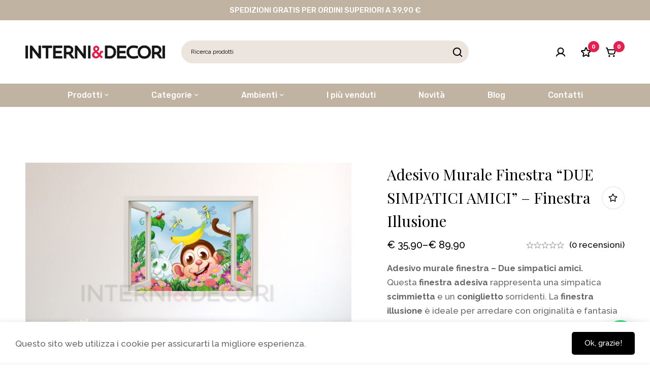

--- FILE ---
content_type: text/html; charset=UTF-8
request_url: https://interniedecori.com/prodotti/adesivi-effetto-3d/finestre-illusione-adesivi-effetto-3d/due-simpatici-amici-infanzia-finestra-illusione/
body_size: 49372
content:
<!DOCTYPE html>
<html dir="ltr" lang="it-IT" prefix="og: https://ogp.me/ns#">
<head>
		<meta charset="UTF-8">
	<meta name="viewport" content="width=device-width, initial-scale=1">
	<link rel="profile" href="https://gmpg.org/xfn/11">
					<noscript>
				<style>
				  m-image img{opacity: 1;}[data-image-loading]:after{animation-name: none;display: none;}
				</style>
			</noscript>
								<script>document.documentElement.className = document.documentElement.className + ' yes-js js_active js'</script>
			<title>Adesivo murale finestra “DUE SIMPATICI AMICI” – Finestra illusione - Interni &amp; Decori | Adesivi Murali , Wall Stickers e Quadri Moderni</title>

		<!-- All in One SEO 4.9.3 - aioseo.com -->
	<meta name="description" content="Adesivo murale finestra – Due simpatici amici. Questa finestra adesiva rappresenta una simpatica scimmietta e un coniglietto sorridenti. La finestra illusione è ideale per arredare con originalità e fantasia la cameretta dei bimbi, trasferendo l’illusione di una finestra sulle pareti, fino a farla diventare un meraviglioso elemento decorativo." />
	<meta name="robots" content="max-image-preview:large" />
	<link rel="canonical" href="https://interniedecori.com/prodotti/adesivi-effetto-3d/finestre-illusione-adesivi-effetto-3d/due-simpatici-amici-infanzia-finestra-illusione/" />
	<meta name="generator" content="All in One SEO (AIOSEO) 4.9.3" />
		<meta property="og:locale" content="it_IT" />
		<meta property="og:site_name" content="Interni &amp; Decori | Adesivi Murali , Wall Stickers e Quadri Moderni - Stickers adesivi murali, adesivi per porte e da parete per decorare camerette, camere da letto, cucina e soggiorno: scopri i nostri quadri moderni, wall stickers e gli adesivi murali più originali" />
		<meta property="og:type" content="article" />
		<meta property="og:title" content="Adesivo murale finestra “DUE SIMPATICI AMICI” – Finestra illusione - Interni &amp; Decori | Adesivi Murali , Wall Stickers e Quadri Moderni" />
		<meta property="og:description" content="Adesivo murale finestra – Due simpatici amici. Questa finestra adesiva rappresenta una simpatica scimmietta e un coniglietto sorridenti. La finestra illusione è ideale per arredare con originalità e fantasia la cameretta dei bimbi, trasferendo l’illusione di una finestra sulle pareti, fino a farla diventare un meraviglioso elemento decorativo." />
		<meta property="og:url" content="https://interniedecori.com/prodotti/adesivi-effetto-3d/finestre-illusione-adesivi-effetto-3d/due-simpatici-amici-infanzia-finestra-illusione/" />
		<meta property="article:published_time" content="2017-06-19T19:03:29+00:00" />
		<meta property="article:modified_time" content="2021-09-04T15:00:44+00:00" />
		<meta name="twitter:card" content="summary_large_image" />
		<meta name="twitter:title" content="Adesivo murale finestra “DUE SIMPATICI AMICI” – Finestra illusione - Interni &amp; Decori | Adesivi Murali , Wall Stickers e Quadri Moderni" />
		<meta name="twitter:description" content="Adesivo murale finestra – Due simpatici amici. Questa finestra adesiva rappresenta una simpatica scimmietta e un coniglietto sorridenti. La finestra illusione è ideale per arredare con originalità e fantasia la cameretta dei bimbi, trasferendo l’illusione di una finestra sulle pareti, fino a farla diventare un meraviglioso elemento decorativo." />
		<script type="application/ld+json" class="aioseo-schema">
			{"@context":"https:\/\/schema.org","@graph":[{"@type":"BreadcrumbList","@id":"https:\/\/interniedecori.com\/prodotti\/adesivi-effetto-3d\/finestre-illusione-adesivi-effetto-3d\/due-simpatici-amici-infanzia-finestra-illusione\/#breadcrumblist","itemListElement":[{"@type":"ListItem","@id":"https:\/\/interniedecori.com#listItem","position":1,"name":"Home","item":"https:\/\/interniedecori.com","nextItem":{"@type":"ListItem","@id":"https:\/\/interniedecori.com\/shop\/#listItem","name":"Shop"}},{"@type":"ListItem","@id":"https:\/\/interniedecori.com\/shop\/#listItem","position":2,"name":"Shop","item":"https:\/\/interniedecori.com\/shop\/","nextItem":{"@type":"ListItem","@id":"https:\/\/interniedecori.com\/catalogo\/ambienti-quadri-adesivi-murali-per\/#listItem","name":"Ambienti"},"previousItem":{"@type":"ListItem","@id":"https:\/\/interniedecori.com#listItem","name":"Home"}},{"@type":"ListItem","@id":"https:\/\/interniedecori.com\/catalogo\/ambienti-quadri-adesivi-murali-per\/#listItem","position":3,"name":"Ambienti","item":"https:\/\/interniedecori.com\/catalogo\/ambienti-quadri-adesivi-murali-per\/","nextItem":{"@type":"ListItem","@id":"https:\/\/interniedecori.com\/catalogo\/ambienti-quadri-adesivi-murali-per\/camera-bambini-ragazzi\/#listItem","name":"Camera bambini - ragazzi"},"previousItem":{"@type":"ListItem","@id":"https:\/\/interniedecori.com\/shop\/#listItem","name":"Shop"}},{"@type":"ListItem","@id":"https:\/\/interniedecori.com\/catalogo\/ambienti-quadri-adesivi-murali-per\/camera-bambini-ragazzi\/#listItem","position":4,"name":"Camera bambini - ragazzi","item":"https:\/\/interniedecori.com\/catalogo\/ambienti-quadri-adesivi-murali-per\/camera-bambini-ragazzi\/","nextItem":{"@type":"ListItem","@id":"https:\/\/interniedecori.com\/prodotti\/adesivi-effetto-3d\/finestre-illusione-adesivi-effetto-3d\/due-simpatici-amici-infanzia-finestra-illusione\/#listItem","name":"Adesivo murale finestra &#8220;DUE SIMPATICI AMICI&#8221; &#8211; Finestra illusione"},"previousItem":{"@type":"ListItem","@id":"https:\/\/interniedecori.com\/catalogo\/ambienti-quadri-adesivi-murali-per\/#listItem","name":"Ambienti"}},{"@type":"ListItem","@id":"https:\/\/interniedecori.com\/prodotti\/adesivi-effetto-3d\/finestre-illusione-adesivi-effetto-3d\/due-simpatici-amici-infanzia-finestra-illusione\/#listItem","position":5,"name":"Adesivo murale finestra &#8220;DUE SIMPATICI AMICI&#8221; &#8211; Finestra illusione","previousItem":{"@type":"ListItem","@id":"https:\/\/interniedecori.com\/catalogo\/ambienti-quadri-adesivi-murali-per\/camera-bambini-ragazzi\/#listItem","name":"Camera bambini - ragazzi"}}]},{"@type":"ItemPage","@id":"https:\/\/interniedecori.com\/prodotti\/adesivi-effetto-3d\/finestre-illusione-adesivi-effetto-3d\/due-simpatici-amici-infanzia-finestra-illusione\/#itempage","url":"https:\/\/interniedecori.com\/prodotti\/adesivi-effetto-3d\/finestre-illusione-adesivi-effetto-3d\/due-simpatici-amici-infanzia-finestra-illusione\/","name":"Adesivo murale finestra \u201cDUE SIMPATICI AMICI\u201d \u2013 Finestra illusione - Interni & Decori | Adesivi Murali , Wall Stickers e Quadri Moderni","description":"Adesivo murale finestra \u2013 Due simpatici amici. Questa finestra adesiva rappresenta una simpatica scimmietta e un coniglietto sorridenti. La finestra illusione \u00e8 ideale per arredare con originalit\u00e0 e fantasia la cameretta dei bimbi, trasferendo l\u2019illusione di una finestra sulle pareti, fino a farla diventare un meraviglioso elemento decorativo.","inLanguage":"it-IT","isPartOf":{"@id":"https:\/\/interniedecori.com\/#website"},"breadcrumb":{"@id":"https:\/\/interniedecori.com\/prodotti\/adesivi-effetto-3d\/finestre-illusione-adesivi-effetto-3d\/due-simpatici-amici-infanzia-finestra-illusione\/#breadcrumblist"},"image":{"@type":"ImageObject","url":"https:\/\/interniedecori.com\/wp-content\/uploads\/2017\/06\/amb-def-1.jpg","@id":"https:\/\/interniedecori.com\/prodotti\/adesivi-effetto-3d\/finestre-illusione-adesivi-effetto-3d\/due-simpatici-amici-infanzia-finestra-illusione\/#mainImage","width":1000,"height":800,"caption":"Finestra illusione-due simpatici amici"},"primaryImageOfPage":{"@id":"https:\/\/interniedecori.com\/prodotti\/adesivi-effetto-3d\/finestre-illusione-adesivi-effetto-3d\/due-simpatici-amici-infanzia-finestra-illusione\/#mainImage"},"datePublished":"2017-06-19T21:03:29+02:00","dateModified":"2021-09-04T17:00:44+02:00"},{"@type":"Organization","@id":"https:\/\/interniedecori.com\/#organization","name":"Interni & Decori | Adesivi Murali , Wall Stickers e Quadri Moderni","description":"Stickers adesivi murali, adesivi per porte e da parete per decorare camerette, camere da letto, cucina e soggiorno: scopri i nostri quadri moderni, wall stickers e gli adesivi murali pi\u00f9 originali","url":"https:\/\/interniedecori.com\/"},{"@type":"WebSite","@id":"https:\/\/interniedecori.com\/#website","url":"https:\/\/interniedecori.com\/","name":"Interni & Decori | Adesivi Murali , Wall Stickers e Quadri Moderni","description":"Stickers adesivi murali, adesivi per porte e da parete per decorare camerette, camere da letto, cucina e soggiorno: scopri i nostri quadri moderni, wall stickers e gli adesivi murali pi\u00f9 originali","inLanguage":"it-IT","publisher":{"@id":"https:\/\/interniedecori.com\/#organization"}}]}
		</script>
		<!-- All in One SEO -->

<script>window._wca = window._wca || [];</script>
<link rel='dns-prefetch' href='//stats.wp.com' />
<link rel='dns-prefetch' href='//capi-automation.s3.us-east-2.amazonaws.com' />
<link rel='dns-prefetch' href='//fonts.googleapis.com' />
<link rel='preconnect' href='//c0.wp.com' />
<link rel='preconnect' href='https://fonts.gstatic.com' crossorigin />
<link rel="alternate" type="application/rss+xml" title="Interni &amp; Decori | Adesivi Murali , Wall Stickers e Quadri Moderni &raquo; Feed" href="https://interniedecori.com/feed/" />
<link rel="alternate" type="application/rss+xml" title="Interni &amp; Decori | Adesivi Murali , Wall Stickers e Quadri Moderni &raquo; Feed dei commenti" href="https://interniedecori.com/comments/feed/" />
<link rel="alternate" type="application/rss+xml" title="Interni &amp; Decori | Adesivi Murali , Wall Stickers e Quadri Moderni &raquo; Adesivo murale finestra &#8220;DUE SIMPATICI AMICI&#8221; &#8211; Finestra illusione Feed dei commenti" href="https://interniedecori.com/prodotti/adesivi-effetto-3d/finestre-illusione-adesivi-effetto-3d/due-simpatici-amici-infanzia-finestra-illusione/feed/" />
<style id='wp-img-auto-sizes-contain-inline-css'>
img:is([sizes=auto i],[sizes^="auto," i]){contain-intrinsic-size:3000px 1500px}
/*# sourceURL=wp-img-auto-sizes-contain-inline-css */
</style>
<link rel='stylesheet' id='woobt-blocks-css' href='https://interniedecori.com/wp-content/plugins/woo-bought-together-premium/assets/css/blocks.css?ver=7.6.3' media='all' />
<style id='wp-emoji-styles-inline-css'>

	img.wp-smiley, img.emoji {
		display: inline !important;
		border: none !important;
		box-shadow: none !important;
		height: 1em !important;
		width: 1em !important;
		margin: 0 0.07em !important;
		vertical-align: -0.1em !important;
		background: none !important;
		padding: 0 !important;
	}
/*# sourceURL=wp-emoji-styles-inline-css */
</style>
<link rel='stylesheet' id='wp-block-library-css' href='https://c0.wp.com/c/6.9/wp-includes/css/dist/block-library/style.min.css' media='all' />
<style id='wp-block-library-theme-inline-css'>
.wp-block-audio :where(figcaption){color:#555;font-size:13px;text-align:center}.is-dark-theme .wp-block-audio :where(figcaption){color:#ffffffa6}.wp-block-audio{margin:0 0 1em}.wp-block-code{border:1px solid #ccc;border-radius:4px;font-family:Menlo,Consolas,monaco,monospace;padding:.8em 1em}.wp-block-embed :where(figcaption){color:#555;font-size:13px;text-align:center}.is-dark-theme .wp-block-embed :where(figcaption){color:#ffffffa6}.wp-block-embed{margin:0 0 1em}.blocks-gallery-caption{color:#555;font-size:13px;text-align:center}.is-dark-theme .blocks-gallery-caption{color:#ffffffa6}:root :where(.wp-block-image figcaption){color:#555;font-size:13px;text-align:center}.is-dark-theme :root :where(.wp-block-image figcaption){color:#ffffffa6}.wp-block-image{margin:0 0 1em}.wp-block-pullquote{border-bottom:4px solid;border-top:4px solid;color:currentColor;margin-bottom:1.75em}.wp-block-pullquote :where(cite),.wp-block-pullquote :where(footer),.wp-block-pullquote__citation{color:currentColor;font-size:.8125em;font-style:normal;text-transform:uppercase}.wp-block-quote{border-left:.25em solid;margin:0 0 1.75em;padding-left:1em}.wp-block-quote cite,.wp-block-quote footer{color:currentColor;font-size:.8125em;font-style:normal;position:relative}.wp-block-quote:where(.has-text-align-right){border-left:none;border-right:.25em solid;padding-left:0;padding-right:1em}.wp-block-quote:where(.has-text-align-center){border:none;padding-left:0}.wp-block-quote.is-large,.wp-block-quote.is-style-large,.wp-block-quote:where(.is-style-plain){border:none}.wp-block-search .wp-block-search__label{font-weight:700}.wp-block-search__button{border:1px solid #ccc;padding:.375em .625em}:where(.wp-block-group.has-background){padding:1.25em 2.375em}.wp-block-separator.has-css-opacity{opacity:.4}.wp-block-separator{border:none;border-bottom:2px solid;margin-left:auto;margin-right:auto}.wp-block-separator.has-alpha-channel-opacity{opacity:1}.wp-block-separator:not(.is-style-wide):not(.is-style-dots){width:100px}.wp-block-separator.has-background:not(.is-style-dots){border-bottom:none;height:1px}.wp-block-separator.has-background:not(.is-style-wide):not(.is-style-dots){height:2px}.wp-block-table{margin:0 0 1em}.wp-block-table td,.wp-block-table th{word-break:normal}.wp-block-table :where(figcaption){color:#555;font-size:13px;text-align:center}.is-dark-theme .wp-block-table :where(figcaption){color:#ffffffa6}.wp-block-video :where(figcaption){color:#555;font-size:13px;text-align:center}.is-dark-theme .wp-block-video :where(figcaption){color:#ffffffa6}.wp-block-video{margin:0 0 1em}:root :where(.wp-block-template-part.has-background){margin-bottom:0;margin-top:0;padding:1.25em 2.375em}
/*# sourceURL=/wp-includes/css/dist/block-library/theme.min.css */
</style>
<link rel='stylesheet' id='aioseo/css/src/vue/standalone/blocks/table-of-contents/global.scss-css' href='https://interniedecori.com/wp-content/plugins/all-in-one-seo-pack/dist/Lite/assets/css/table-of-contents/global.e90f6d47.css?ver=4.9.3' media='all' />
<link rel='stylesheet' id='mediaelement-css' href='https://c0.wp.com/c/6.9/wp-includes/js/mediaelement/mediaelementplayer-legacy.min.css' media='all' />
<link rel='stylesheet' id='wp-mediaelement-css' href='https://c0.wp.com/c/6.9/wp-includes/js/mediaelement/wp-mediaelement.min.css' media='all' />
<style id='jetpack-sharing-buttons-style-inline-css'>
.jetpack-sharing-buttons__services-list{display:flex;flex-direction:row;flex-wrap:wrap;gap:0;list-style-type:none;margin:5px;padding:0}.jetpack-sharing-buttons__services-list.has-small-icon-size{font-size:12px}.jetpack-sharing-buttons__services-list.has-normal-icon-size{font-size:16px}.jetpack-sharing-buttons__services-list.has-large-icon-size{font-size:24px}.jetpack-sharing-buttons__services-list.has-huge-icon-size{font-size:36px}@media print{.jetpack-sharing-buttons__services-list{display:none!important}}.editor-styles-wrapper .wp-block-jetpack-sharing-buttons{gap:0;padding-inline-start:0}ul.jetpack-sharing-buttons__services-list.has-background{padding:1.25em 2.375em}
/*# sourceURL=https://interniedecori.com/wp-content/plugins/jetpack/_inc/blocks/sharing-buttons/view.css */
</style>
<style id='joinchat-button-style-inline-css'>
.wp-block-joinchat-button{border:none!important;text-align:center}.wp-block-joinchat-button figure{display:table;margin:0 auto;padding:0}.wp-block-joinchat-button figcaption{font:normal normal 400 .6em/2em var(--wp--preset--font-family--system-font,sans-serif);margin:0;padding:0}.wp-block-joinchat-button .joinchat-button__qr{background-color:#fff;border:6px solid #25d366;border-radius:30px;box-sizing:content-box;display:block;height:200px;margin:auto;overflow:hidden;padding:10px;width:200px}.wp-block-joinchat-button .joinchat-button__qr canvas,.wp-block-joinchat-button .joinchat-button__qr img{display:block;margin:auto}.wp-block-joinchat-button .joinchat-button__link{align-items:center;background-color:#25d366;border:6px solid #25d366;border-radius:30px;display:inline-flex;flex-flow:row nowrap;justify-content:center;line-height:1.25em;margin:0 auto;text-decoration:none}.wp-block-joinchat-button .joinchat-button__link:before{background:transparent var(--joinchat-ico) no-repeat center;background-size:100%;content:"";display:block;height:1.5em;margin:-.75em .75em -.75em 0;width:1.5em}.wp-block-joinchat-button figure+.joinchat-button__link{margin-top:10px}@media (orientation:landscape)and (min-height:481px),(orientation:portrait)and (min-width:481px){.wp-block-joinchat-button.joinchat-button--qr-only figure+.joinchat-button__link{display:none}}@media (max-width:480px),(orientation:landscape)and (max-height:480px){.wp-block-joinchat-button figure{display:none}}

/*# sourceURL=https://interniedecori.com/wp-content/plugins/creame-whatsapp-me/gutenberg/build/style-index.css */
</style>
<link rel='stylesheet' id='jquery-selectBox-css' href='https://interniedecori.com/wp-content/plugins/yith-woocommerce-wishlist/assets/css/jquery.selectBox.css?ver=1.2.0' media='all' />
<link rel='stylesheet' id='woocommerce_prettyPhoto_css-css' href='//interniedecori.com/wp-content/plugins/woocommerce/assets/css/prettyPhoto.css?ver=3.1.6' media='all' />
<link rel='stylesheet' id='yith-wcwl-main-css' href='https://interniedecori.com/wp-content/plugins/yith-woocommerce-wishlist/assets/css/style.css?ver=4.11.0' media='all' />
<style id='yith-wcwl-main-inline-css'>
 :root { --rounded-corners-radius: 16px; --add-to-cart-rounded-corners-radius: 16px; --feedback-duration: 3s } 
 :root { --rounded-corners-radius: 16px; --add-to-cart-rounded-corners-radius: 16px; --feedback-duration: 3s } 
/*# sourceURL=yith-wcwl-main-inline-css */
</style>
<style id='global-styles-inline-css'>
:root{--wp--preset--aspect-ratio--square: 1;--wp--preset--aspect-ratio--4-3: 4/3;--wp--preset--aspect-ratio--3-4: 3/4;--wp--preset--aspect-ratio--3-2: 3/2;--wp--preset--aspect-ratio--2-3: 2/3;--wp--preset--aspect-ratio--16-9: 16/9;--wp--preset--aspect-ratio--9-16: 9/16;--wp--preset--color--black: #000000;--wp--preset--color--cyan-bluish-gray: #abb8c3;--wp--preset--color--white: #ffffff;--wp--preset--color--pale-pink: #f78da7;--wp--preset--color--vivid-red: #cf2e2e;--wp--preset--color--luminous-vivid-orange: #ff6900;--wp--preset--color--luminous-vivid-amber: #fcb900;--wp--preset--color--light-green-cyan: #7bdcb5;--wp--preset--color--vivid-green-cyan: #00d084;--wp--preset--color--pale-cyan-blue: #8ed1fc;--wp--preset--color--vivid-cyan-blue: #0693e3;--wp--preset--color--vivid-purple: #9b51e0;--wp--preset--gradient--vivid-cyan-blue-to-vivid-purple: linear-gradient(135deg,rgb(6,147,227) 0%,rgb(155,81,224) 100%);--wp--preset--gradient--light-green-cyan-to-vivid-green-cyan: linear-gradient(135deg,rgb(122,220,180) 0%,rgb(0,208,130) 100%);--wp--preset--gradient--luminous-vivid-amber-to-luminous-vivid-orange: linear-gradient(135deg,rgb(252,185,0) 0%,rgb(255,105,0) 100%);--wp--preset--gradient--luminous-vivid-orange-to-vivid-red: linear-gradient(135deg,rgb(255,105,0) 0%,rgb(207,46,46) 100%);--wp--preset--gradient--very-light-gray-to-cyan-bluish-gray: linear-gradient(135deg,rgb(238,238,238) 0%,rgb(169,184,195) 100%);--wp--preset--gradient--cool-to-warm-spectrum: linear-gradient(135deg,rgb(74,234,220) 0%,rgb(151,120,209) 20%,rgb(207,42,186) 40%,rgb(238,44,130) 60%,rgb(251,105,98) 80%,rgb(254,248,76) 100%);--wp--preset--gradient--blush-light-purple: linear-gradient(135deg,rgb(255,206,236) 0%,rgb(152,150,240) 100%);--wp--preset--gradient--blush-bordeaux: linear-gradient(135deg,rgb(254,205,165) 0%,rgb(254,45,45) 50%,rgb(107,0,62) 100%);--wp--preset--gradient--luminous-dusk: linear-gradient(135deg,rgb(255,203,112) 0%,rgb(199,81,192) 50%,rgb(65,88,208) 100%);--wp--preset--gradient--pale-ocean: linear-gradient(135deg,rgb(255,245,203) 0%,rgb(182,227,212) 50%,rgb(51,167,181) 100%);--wp--preset--gradient--electric-grass: linear-gradient(135deg,rgb(202,248,128) 0%,rgb(113,206,126) 100%);--wp--preset--gradient--midnight: linear-gradient(135deg,rgb(2,3,129) 0%,rgb(40,116,252) 100%);--wp--preset--font-size--small: 13px;--wp--preset--font-size--medium: 20px;--wp--preset--font-size--large: 36px;--wp--preset--font-size--x-large: 42px;--wp--preset--spacing--20: 0.44rem;--wp--preset--spacing--30: 0.67rem;--wp--preset--spacing--40: 1rem;--wp--preset--spacing--50: 1.5rem;--wp--preset--spacing--60: 2.25rem;--wp--preset--spacing--70: 3.38rem;--wp--preset--spacing--80: 5.06rem;--wp--preset--shadow--natural: 6px 6px 9px rgba(0, 0, 0, 0.2);--wp--preset--shadow--deep: 12px 12px 50px rgba(0, 0, 0, 0.4);--wp--preset--shadow--sharp: 6px 6px 0px rgba(0, 0, 0, 0.2);--wp--preset--shadow--outlined: 6px 6px 0px -3px rgb(255, 255, 255), 6px 6px rgb(0, 0, 0);--wp--preset--shadow--crisp: 6px 6px 0px rgb(0, 0, 0);}:where(.is-layout-flex){gap: 0.5em;}:where(.is-layout-grid){gap: 0.5em;}body .is-layout-flex{display: flex;}.is-layout-flex{flex-wrap: wrap;align-items: center;}.is-layout-flex > :is(*, div){margin: 0;}body .is-layout-grid{display: grid;}.is-layout-grid > :is(*, div){margin: 0;}:where(.wp-block-columns.is-layout-flex){gap: 2em;}:where(.wp-block-columns.is-layout-grid){gap: 2em;}:where(.wp-block-post-template.is-layout-flex){gap: 1.25em;}:where(.wp-block-post-template.is-layout-grid){gap: 1.25em;}.has-black-color{color: var(--wp--preset--color--black) !important;}.has-cyan-bluish-gray-color{color: var(--wp--preset--color--cyan-bluish-gray) !important;}.has-white-color{color: var(--wp--preset--color--white) !important;}.has-pale-pink-color{color: var(--wp--preset--color--pale-pink) !important;}.has-vivid-red-color{color: var(--wp--preset--color--vivid-red) !important;}.has-luminous-vivid-orange-color{color: var(--wp--preset--color--luminous-vivid-orange) !important;}.has-luminous-vivid-amber-color{color: var(--wp--preset--color--luminous-vivid-amber) !important;}.has-light-green-cyan-color{color: var(--wp--preset--color--light-green-cyan) !important;}.has-vivid-green-cyan-color{color: var(--wp--preset--color--vivid-green-cyan) !important;}.has-pale-cyan-blue-color{color: var(--wp--preset--color--pale-cyan-blue) !important;}.has-vivid-cyan-blue-color{color: var(--wp--preset--color--vivid-cyan-blue) !important;}.has-vivid-purple-color{color: var(--wp--preset--color--vivid-purple) !important;}.has-black-background-color{background-color: var(--wp--preset--color--black) !important;}.has-cyan-bluish-gray-background-color{background-color: var(--wp--preset--color--cyan-bluish-gray) !important;}.has-white-background-color{background-color: var(--wp--preset--color--white) !important;}.has-pale-pink-background-color{background-color: var(--wp--preset--color--pale-pink) !important;}.has-vivid-red-background-color{background-color: var(--wp--preset--color--vivid-red) !important;}.has-luminous-vivid-orange-background-color{background-color: var(--wp--preset--color--luminous-vivid-orange) !important;}.has-luminous-vivid-amber-background-color{background-color: var(--wp--preset--color--luminous-vivid-amber) !important;}.has-light-green-cyan-background-color{background-color: var(--wp--preset--color--light-green-cyan) !important;}.has-vivid-green-cyan-background-color{background-color: var(--wp--preset--color--vivid-green-cyan) !important;}.has-pale-cyan-blue-background-color{background-color: var(--wp--preset--color--pale-cyan-blue) !important;}.has-vivid-cyan-blue-background-color{background-color: var(--wp--preset--color--vivid-cyan-blue) !important;}.has-vivid-purple-background-color{background-color: var(--wp--preset--color--vivid-purple) !important;}.has-black-border-color{border-color: var(--wp--preset--color--black) !important;}.has-cyan-bluish-gray-border-color{border-color: var(--wp--preset--color--cyan-bluish-gray) !important;}.has-white-border-color{border-color: var(--wp--preset--color--white) !important;}.has-pale-pink-border-color{border-color: var(--wp--preset--color--pale-pink) !important;}.has-vivid-red-border-color{border-color: var(--wp--preset--color--vivid-red) !important;}.has-luminous-vivid-orange-border-color{border-color: var(--wp--preset--color--luminous-vivid-orange) !important;}.has-luminous-vivid-amber-border-color{border-color: var(--wp--preset--color--luminous-vivid-amber) !important;}.has-light-green-cyan-border-color{border-color: var(--wp--preset--color--light-green-cyan) !important;}.has-vivid-green-cyan-border-color{border-color: var(--wp--preset--color--vivid-green-cyan) !important;}.has-pale-cyan-blue-border-color{border-color: var(--wp--preset--color--pale-cyan-blue) !important;}.has-vivid-cyan-blue-border-color{border-color: var(--wp--preset--color--vivid-cyan-blue) !important;}.has-vivid-purple-border-color{border-color: var(--wp--preset--color--vivid-purple) !important;}.has-vivid-cyan-blue-to-vivid-purple-gradient-background{background: var(--wp--preset--gradient--vivid-cyan-blue-to-vivid-purple) !important;}.has-light-green-cyan-to-vivid-green-cyan-gradient-background{background: var(--wp--preset--gradient--light-green-cyan-to-vivid-green-cyan) !important;}.has-luminous-vivid-amber-to-luminous-vivid-orange-gradient-background{background: var(--wp--preset--gradient--luminous-vivid-amber-to-luminous-vivid-orange) !important;}.has-luminous-vivid-orange-to-vivid-red-gradient-background{background: var(--wp--preset--gradient--luminous-vivid-orange-to-vivid-red) !important;}.has-very-light-gray-to-cyan-bluish-gray-gradient-background{background: var(--wp--preset--gradient--very-light-gray-to-cyan-bluish-gray) !important;}.has-cool-to-warm-spectrum-gradient-background{background: var(--wp--preset--gradient--cool-to-warm-spectrum) !important;}.has-blush-light-purple-gradient-background{background: var(--wp--preset--gradient--blush-light-purple) !important;}.has-blush-bordeaux-gradient-background{background: var(--wp--preset--gradient--blush-bordeaux) !important;}.has-luminous-dusk-gradient-background{background: var(--wp--preset--gradient--luminous-dusk) !important;}.has-pale-ocean-gradient-background{background: var(--wp--preset--gradient--pale-ocean) !important;}.has-electric-grass-gradient-background{background: var(--wp--preset--gradient--electric-grass) !important;}.has-midnight-gradient-background{background: var(--wp--preset--gradient--midnight) !important;}.has-small-font-size{font-size: var(--wp--preset--font-size--small) !important;}.has-medium-font-size{font-size: var(--wp--preset--font-size--medium) !important;}.has-large-font-size{font-size: var(--wp--preset--font-size--large) !important;}.has-x-large-font-size{font-size: var(--wp--preset--font-size--x-large) !important;}
:where(.wp-block-post-template.is-layout-flex){gap: 1.25em;}:where(.wp-block-post-template.is-layout-grid){gap: 1.25em;}
:where(.wp-block-term-template.is-layout-flex){gap: 1.25em;}:where(.wp-block-term-template.is-layout-grid){gap: 1.25em;}
:where(.wp-block-columns.is-layout-flex){gap: 2em;}:where(.wp-block-columns.is-layout-grid){gap: 2em;}
:root :where(.wp-block-pullquote){font-size: 1.5em;line-height: 1.6;}
/*# sourceURL=global-styles-inline-css */
</style>
<link rel='stylesheet' id='wpa-css-css' href='https://interniedecori.com/wp-content/plugins/honeypot/includes/css/wpa.css?ver=2.3.04' media='all' />
<style id='woocommerce-inline-inline-css'>
.woocommerce form .form-row .required { visibility: visible; }
/*# sourceURL=woocommerce-inline-inline-css */
</style>
<link rel='stylesheet' id='woo-notification-icons-close-css' href='https://interniedecori.com/wp-content/plugins/woo-notification/css/icons-close.css?ver=1.3.10' media='all' />
<link rel='stylesheet' id='woo-notification-css' href='https://interniedecori.com/wp-content/plugins/woo-notification/css/woo-notification.css?ver=1.3.10' media='all' />
<style id='woo-notification-inline-css'>
#message-purchased #notify-close:before{color:#000000;}#message-purchased .message-purchase-main{overflow:hidden}#message-purchased .wn-notification-image-wrapper{padding:0;}#message-purchased .wn-notification-message-container{padding-left:15px;}#message-purchased .wn-notification-image{border-radius:0px;}
                #message-purchased .message-purchase-main{
                        background-color: #ffffff;                       
                        color:#000000 !important;
                        border-radius:3px ;
                }
                 #message-purchased a, #message-purchased p span{
                        color:#d71745 !important;
                }
/*# sourceURL=woo-notification-inline-css */
</style>
<link rel='stylesheet' id='gateway-css' href='https://interniedecori.com/wp-content/plugins/woocommerce-paypal-payments/modules/ppcp-button/assets/css/gateway.css?ver=3.3.2' media='all' />
<link rel='stylesheet' id='slick-css' href='https://interniedecori.com/wp-content/plugins/woo-bought-together-premium/assets/slick/slick.css?ver=6.9' media='all' />
<link rel='stylesheet' id='perfect-scrollbar-css' href='https://interniedecori.com/wp-content/themes/minimog/assets/libs/perfect-scrollbar/perfect-scrollbar.min.css?ver=6.9' media='all' />
<link rel='stylesheet' id='font-awesome-pro-css' href='https://interniedecori.com/wp-content/themes/minimog/assets/fonts/awesome/css/all.min.css?ver=5.15.4' media='all' />
<link rel='stylesheet' id='swiper-css' href='https://interniedecori.com/wp-content/plugins/elementor/assets/lib/swiper/v8/css/swiper.min.css?ver=8.4.5' media='all' />
<link rel='stylesheet' id='minimog-style-css' href='https://interniedecori.com/wp-content/themes/minimog/style.min.css?ver=3.9.8' media='all' />
<style id='minimog-style-inline-css'>
:root {
				--minimog-typography-body-font-family: Raleway;
				--minimog-typography-body-font-size: 17px;
				--minimog-typography-body-font-weight: 500;
				--minimog-typography-body-line-height: 28px;
				--minimog-typography-headings-font-family: Playfair Display;
				--minimog-typography-headings-font-weight: 400;
				--minimog-typography-headings-font-weight-secondary: 600;
				--minimog-typography-headings-text-transform: none;
				--minimog-typography-headings-letter-spacing: none;
				--minimog-typography-headings-2-font-family: Playfair Display;
				--minimog-typography-headings-2-font-weight: 500;
				--minimog-typography-button-font-family: Raleway;
				--minimog-typography-button-font-size: 15px;
				--minimog-typography-button-font-weight: 500;
				--minimog-typography-button-text-transform: none;
				--minimog-typography-button-letter-spacing: 0;
				--minimog-typography-form-font-family: Raleway;
				--minimog-typography-form-font-size: 12px;
				--minimog-typography-form-font-weight: 400;
				--minimog-color-primary: #DA3F3F;
				--minimog-color-primary-rgb: 218, 63, 63;
				--minimog-color-secondary: #000;
				--minimog-color-text: #666;
				--minimog-color-text-bit-lighten: #7e7e7e;
				--minimog-color-text-lighten: #ababab;
				--minimog-color-heading: #000;
				--minimog-color-link: #000;
				--minimog-color-link-hover: #999;
				--minimog-color-box-white-background: #fff;
				--minimog-color-box-white-border: #ededed;
				--minimog-color-box-white-border-02: #e9e9e9;
				--minimog-color-box-white-border-03: #e6e6e6;
				--minimog-color-box-grey-background: #f8f8f8;
				--minimog-color-box-light-grey-background: #f9f9fb;
				--minimog-color-box-fill-separator: #eee;
				--minimog-color-box-border: #eee;
				--minimog-color-box-border-lighten: #ededed;
				--minimog-color-button-text: #fff;
				--minimog-color-button-border: #000;
				--minimog-color-button-background: #000;
				--minimog-color-button-hover-text: #fff;
				--minimog-color-button-hover-border: #000;
				--minimog-color-button-hover-background: #000;
				--minimog-color-button2-text: #000;
				--minimog-color-button2-border: #000;
				--minimog-color-button2-background: rgba(0,0,0,0);
				--minimog-color-button2-hover-text: #fff;
				--minimog-color-button2-hover-border: #000;
				--minimog-color-button2-hover-background: #000;
				--minimog-color-form-text: #000;
				--minimog-color-form-border: #d2d2d2;
				--minimog-color-form-background: #fff;
				--minimog-color-form-shadow: none;
				--minimog-color-form-focus-text: #000;
				--minimog-color-form-focus-border: #000;
				--minimog-color-form-focus-background: #fff;
				--minimog-color-form-focus-shadow: none;
				--minimog-color-sub-menu-border: #ededed;
				--minimog-color-sub-menu-background: rgb(192,179,162);
				--minimog-small-rounded: 0;
				--minimog-normal-rounded: 0;
				--minimog-semi-rounded: 0;
				--minimog-large-rounded: 0;
				--minimog-form-input-normal-border-thickness: 1px;
				--minimog-form-input-normal-rounded: 5px;
				--minimog-form-input-small-rounded: 5px;
				--minimog-form-textarea-rounded: 5px;
				--minimog-button-rounded: 5px;
				--minimog-button-small-rounded: 5px;
				--minimog-button-large-rounded: 5px;
				--minimog-header-nav-font: 500 16px/22px  Rubik;
			}
body {
				--minimog-branding-size: 275px;
				--minimog-tablet-branding-size: 120px;
				--minimog-mobile-branding-size: 170px;
				--minimog-sticky-branding-size: 275px;
			}.page-header:not(.header-pinned) { --header-height: 0px }.header-categories-nav { --link-rounded: 5px; }.page-title-bar { --heading-font-size: 42px; }.page-title-bar-minimal-01{ --breadcrumb-align: center;--breadcrumb-height: 0px }
/*TYPO*/
h1.single-product .entry-title {font-family: Prata !important;font-size:35px !important;letter-spacing:0 !important;font-weight:400 !important;}
h3 {font-size:20px !important;}

/***HEADER***/
/*Container*/
.desktop-menu .header-08 .header-wrap {padding:40px 0;}
/*Search Bar*/
.popup-search-form:before {border-radius:50px;}
/*Menu bar*/
.header-08 .header-below {
    background: rgb(192, 179, 162);
}
/*Titolo pagina*/
.page-title-bar-standard-01 .heading {display:none;}

/***PAGINA ACCOUNT***/
.page-title-bar+.page-content {margin-top:110px;}

/***WOO PAGES***/
.woocommerce-account .page-content>.container, .woocommerce-cart .page-content>.container, .woocommerce-checkout .page-content>.container {max-width:1620px !important;}
.minimog-wc-account-content-inner {max-width: 90% !important;}

/***SINGLE PROD**/
.page-title-bar-minimal-01 .page-breadcrumb {padding:40px 0 0 0;}


.minimog-product .has-hover-thumbnail .product-hover-image img
{object-fit: contain !important;}

/*Prezzo*/
.entry-price-wrap .price {font-size:20px !important;}



/* Joinchat mobile styles */
@media (max-width: 480px), (orientation: landscape) and (max-width: 767px) {
	.joinchat__button {
		bottom:60px !important;
	}
}
body { background-color: #fff; }.page-header .branding__logo a { padding-top: 5px;padding-right: 0;padding-bottom: 5px;padding-left: 0; }.top-bar-01 { font-family: Rubik;font-weight: 500;font-size: 15px;line-height: 26px;color: #ffffff; }.top-bar-01 { background-color: rgb(192,179,162)  }.top-bar-01 { --top-bar-link-color: #fff  }.top-bar-01 { --top-bar-link-hover-color: rgba(255, 255, 255, 0.7)  }#page-header.header-pinned .page-header-inner { background-color: #fff!important; }.page-header .menu--primary > ul > li > a { font-family: Rubik;font-weight: 500;font-size: 16px;line-height: 22px; }.header-icon .text { font-family: Rubik;font-weight: 500;font-size: 16px;line-height: 22px; }.header-categories-nav .nav-toggle-btn { font-family: Rubik;font-weight: 500;font-size: 16px;line-height: 22px; }.mini-cart-total { font-family: Rubik;font-weight: 500;font-size: 16px;line-height: 22px; }.page-header.header-dark .page-header-inner { background-color: #ffffff; }.page-header.header-dark { --header-icon-badge-text-color: #fff  }.page-header.header-dark { --header-icon-badge-background-color: rgb(230,31,79)  }.page-header.header-dark .header-above { background-color: #ebe5dd; }.page-header.header-dark { --minimog-color-form-background: rgb(235,229,221)  }.page-header.header-dark { --minimog-color-form-border: rgb(235,229,221)  }.page-header.header-dark .header-above { border-color: rgb(192,179,162)  }.page-header.header-dark .header-above { --header-item-separator-color: rgb(192,179,162)  }.page-header.header-pinned { --header-icon-badge-text-color: #fff  }.page-header.header-pinned { --header-icon-badge-background-color: #000  }.desktop-menu .sm-simple .children, .primary-menu-sub-visual { background-color: rgb(192,179,162)  }.desktop-menu .sm-simple .children, .primary-menu-sub-visual { box-shadow: 0px 0px 30px 0px rgba(0, 0, 0, 0.06); }.desktop-menu .sm-simple .children > li > a { color: rgb(255,255,255)  }.page-mobile-main-menu > .inner { background-color: #fff; }.page-mobile-main-menu .menu__container > li > a { padding-top: 13px;padding-right: 0;padding-bottom: 13px;padding-left: 0; }.page-title-bar-minimal-01 { margin-bottom: 60px; }.page-title-bar-minimal-01 { --breadcrumb-align: center; }.page-title-bar-fill-01 { --breadcrumb-align: center; }.page-title-bar-fill-01 .page-title-bar-bg { background-color: #EDECEA;background-repeat: no-repeat;background-size: cover;background-position: center center;background-image: url( https://interniedecori.com/wp-content/themes/minimog/assets/images/title-bar/fill-01.jpg ); }.error404 { background-color: #f5f1ed; }.minimog-pre-loader-gif-img { width: 100px; }.woocommerce .product-badges .onsale { --p-badge-text: rgb(255,255,255) !important }.woocommerce .product-badges .onsale { --p-badge-bg: rgb(0,0,0) !important }.woocommerce .product-badges .new { --p-badge-text: rgb(255,255,255) !important }.woocommerce .product-badges .new { --p-badge-bg: rgb(0,0,0) !important }.woocommerce .product-badges .best-seller { --p-badge-text: rgb(255,255,255) !important }.woocommerce .product-badges .best-seller { --p-badge-bg: rgb(0,0,0) !important }
/*# sourceURL=minimog-style-inline-css */
</style>
<link rel='stylesheet' id='minimog-wc-wishlist-css' href='https://interniedecori.com/wp-content/themes/minimog/assets/css/wc/wishlist.min.css?ver=3.9.8' media='all' />
<link rel='stylesheet' id='minimog-wc-bought-together-css' href='https://interniedecori.com/wp-content/themes/minimog/assets/css/wc/bought-together.min.css?ver=3.9.8' media='all' />
<link rel='stylesheet' id='minimog-wc-frontend-css' href='https://interniedecori.com/wp-content/themes/minimog/assets/css/wc/frontend.min.css?ver=3.9.8' media='all' />
<link rel='stylesheet' id='lightgallery-css' href='https://interniedecori.com/wp-content/themes/minimog/assets/libs/lightGallery/css/lightgallery.min.css?ver=1.6.12' media='all' />
<link rel='stylesheet' id='google-font-raleway-css' href='//fonts.googleapis.com/css2?family=Raleway:ital,wght@0,100;0,200;0,300;0,400;0,500;0,600;0,700;0,800;0,900;1,100;1,200;1,300;1,400;1,500;1,600;1,700;1,800;1,900&#038;display=swap' media='all' />
<link rel='stylesheet' id='google-font-playfair-display-css' href='//fonts.googleapis.com/css2?family=Playfair+Display:ital,wght@0,400;1,400&#038;display=swap' media='all' />
<link rel='stylesheet' id='google-font-rubik-css' href='//fonts.googleapis.com/css2?family=Rubik:ital,wght@0,500;1,500&#038;display=swap' media='all' />
<link rel='stylesheet' id='elementor-frontend-css' href='https://interniedecori.com/wp-content/plugins/elementor/assets/css/frontend.min.css?ver=3.34.2' media='all' />
<link rel='stylesheet' id='elementor-post-29245-css' href='https://interniedecori.com/wp-content/uploads/elementor/css/post-29245.css?ver=1768971906' media='all' />
<link rel='stylesheet' id='elementor-post-8321-css' href='https://interniedecori.com/wp-content/uploads/elementor/css/post-8321.css?ver=1768971906' media='all' />
<link rel='stylesheet' id='elementor-post-28381-css' href='https://interniedecori.com/wp-content/uploads/elementor/css/post-28381.css?ver=1768972138' media='all' />
<link rel='stylesheet' id='elementor-post-28338-css' href='https://interniedecori.com/wp-content/uploads/elementor/css/post-28338.css?ver=1768972138' media='all' />
<link rel='stylesheet' id='elementor-post-28379-css' href='https://interniedecori.com/wp-content/uploads/elementor/css/post-28379.css?ver=1768971906' media='all' />
<link rel='stylesheet' id='elementor-post-28331-css' href='https://interniedecori.com/wp-content/uploads/elementor/css/post-28331.css?ver=1768971906' media='all' />
<link rel='stylesheet' id='minimog-child-style-css' href='https://interniedecori.com/wp-content/themes/minimog-child/style.css?ver=6.9' media='all' />
<link rel='stylesheet' id='elementor-gf-roboto-css' href='https://fonts.googleapis.com/css?family=Roboto:100,100italic,200,200italic,300,300italic,400,400italic,500,500italic,600,600italic,700,700italic,800,800italic,900,900italic&#038;display=swap' media='all' />
<link rel='stylesheet' id='elementor-gf-robotoslab-css' href='https://fonts.googleapis.com/css?family=Roboto+Slab:100,100italic,200,200italic,300,300italic,400,400italic,500,500italic,600,600italic,700,700italic,800,800italic,900,900italic&#038;display=swap' media='all' />
<script type="text/template" id="tmpl-variation-template">
	<div class="woocommerce-variation-description">{{{ data.variation.variation_description }}}</div>
	<div class="woocommerce-variation-price">{{{ data.variation.price_html }}}</div>
	<div class="woocommerce-variation-availability">{{{ data.variation.availability_html }}}</div>
</script>
<script type="text/template" id="tmpl-unavailable-variation-template">
	<p role="alert">Questo prodotto non è disponibile. Scegli un&#039;altra combinazione.</p>
</script>
<script src="https://c0.wp.com/c/6.9/wp-includes/js/jquery/jquery.min.js" id="jquery-core-js"></script>
<script src="https://c0.wp.com/c/6.9/wp-includes/js/jquery/jquery-migrate.min.js" id="jquery-migrate-js"></script>
<script src="https://c0.wp.com/p/woocommerce/10.4.3/assets/js/jquery-blockui/jquery.blockUI.min.js" id="wc-jquery-blockui-js" data-wp-strategy="defer"></script>
<script id="wc-add-to-cart-js-extra">
var wc_add_to_cart_params = {"ajax_url":"/wp-admin/admin-ajax.php","wc_ajax_url":"/?wc-ajax=%%endpoint%%","i18n_view_cart":"Visualizza carrello","cart_url":"https://interniedecori.com/carrello/","is_cart":"","cart_redirect_after_add":"no"};
//# sourceURL=wc-add-to-cart-js-extra
</script>
<script src="https://c0.wp.com/p/woocommerce/10.4.3/assets/js/frontend/add-to-cart.min.js" id="wc-add-to-cart-js" defer data-wp-strategy="defer"></script>
<script id="wc-single-product-js-extra">
var wc_single_product_params = {"i18n_required_rating_text":"Seleziona una valutazione","i18n_rating_options":["1 stella su 5","2 stelle su 5","3 stelle su 5","4 stelle su 5","5 stelle su 5"],"i18n_product_gallery_trigger_text":"Visualizza la galleria di immagini a schermo intero","review_rating_required":"yes","flexslider":{"rtl":false,"animation":"slide","smoothHeight":true,"directionNav":false,"controlNav":"thumbnails","slideshow":false,"animationSpeed":500,"animationLoop":false,"allowOneSlide":false},"zoom_enabled":"","zoom_options":[],"photoswipe_enabled":"","photoswipe_options":{"shareEl":false,"closeOnScroll":false,"history":false,"hideAnimationDuration":0,"showAnimationDuration":0},"flexslider_enabled":""};
//# sourceURL=wc-single-product-js-extra
</script>
<script src="https://interniedecori.com/wp-content/themes/minimog/assets/js/woo/single-product.min.js?ver=10.4.3" id="wc-single-product-js" defer data-wp-strategy="defer"></script>
<script src="https://c0.wp.com/p/woocommerce/10.4.3/assets/js/js-cookie/js.cookie.min.js" id="wc-js-cookie-js" data-wp-strategy="defer"></script>
<script id="woocommerce-js-extra">
var woocommerce_params = {"ajax_url":"/wp-admin/admin-ajax.php","wc_ajax_url":"/?wc-ajax=%%endpoint%%","i18n_password_show":"Mostra password","i18n_password_hide":"Nascondi password"};
//# sourceURL=woocommerce-js-extra
</script>
<script src="https://c0.wp.com/p/woocommerce/10.4.3/assets/js/frontend/woocommerce.min.js" id="woocommerce-js" defer data-wp-strategy="defer"></script>
<script src="https://c0.wp.com/c/6.9/wp-includes/js/underscore.min.js" id="underscore-js"></script>
<script id="wp-util-js-extra">
var _wpUtilSettings = {"ajax":{"url":"/wp-admin/admin-ajax.php"}};
//# sourceURL=wp-util-js-extra
</script>
<script src="https://c0.wp.com/c/6.9/wp-includes/js/wp-util.min.js" id="wp-util-js"></script>
<script src="https://stats.wp.com/s-202604.js" id="woocommerce-analytics-js" defer data-wp-strategy="defer"></script>
<link rel="https://api.w.org/" href="https://interniedecori.com/wp-json/" /><link rel="alternate" title="JSON" type="application/json" href="https://interniedecori.com/wp-json/wp/v2/product/8302" /><link rel="EditURI" type="application/rsd+xml" title="RSD" href="https://interniedecori.com/xmlrpc.php?rsd" />
<meta name="generator" content="WordPress 6.9" />
<meta name="generator" content="WooCommerce 10.4.3" />
<link rel='shortlink' href='https://interniedecori.com/?p=8302' />
<meta name="generator" content="Redux 4.5.10" />	<style>img#wpstats{display:none}</style>
			<noscript><style>.woocommerce-product-gallery{ opacity: 1 !important; }</style></noscript>
	<meta name="generator" content="Elementor 3.34.2; features: e_font_icon_svg, additional_custom_breakpoints; settings: css_print_method-external, google_font-enabled, font_display-swap">
			<script  type="text/javascript">
				!function(f,b,e,v,n,t,s){if(f.fbq)return;n=f.fbq=function(){n.callMethod?
					n.callMethod.apply(n,arguments):n.queue.push(arguments)};if(!f._fbq)f._fbq=n;
					n.push=n;n.loaded=!0;n.version='2.0';n.queue=[];t=b.createElement(e);t.async=!0;
					t.src=v;s=b.getElementsByTagName(e)[0];s.parentNode.insertBefore(t,s)}(window,
					document,'script','https://connect.facebook.net/en_US/fbevents.js');
			</script>
			<!-- WooCommerce Facebook Integration Begin -->
			<script  type="text/javascript">

				fbq('init', '408435472874101', {}, {
    "agent": "woocommerce_0-10.4.3-3.5.15"
});

				document.addEventListener( 'DOMContentLoaded', function() {
					// Insert placeholder for events injected when a product is added to the cart through AJAX.
					document.body.insertAdjacentHTML( 'beforeend', '<div class=\"wc-facebook-pixel-event-placeholder\"></div>' );
				}, false );

			</script>
			<!-- WooCommerce Facebook Integration End -->
						<style>
				.e-con.e-parent:nth-of-type(n+4):not(.e-lazyloaded):not(.e-no-lazyload),
				.e-con.e-parent:nth-of-type(n+4):not(.e-lazyloaded):not(.e-no-lazyload) * {
					background-image: none !important;
				}
				@media screen and (max-height: 1024px) {
					.e-con.e-parent:nth-of-type(n+3):not(.e-lazyloaded):not(.e-no-lazyload),
					.e-con.e-parent:nth-of-type(n+3):not(.e-lazyloaded):not(.e-no-lazyload) * {
						background-image: none !important;
					}
				}
				@media screen and (max-height: 640px) {
					.e-con.e-parent:nth-of-type(n+2):not(.e-lazyloaded):not(.e-no-lazyload),
					.e-con.e-parent:nth-of-type(n+2):not(.e-lazyloaded):not(.e-no-lazyload) * {
						background-image: none !important;
					}
				}
			</style>
			<link rel="icon" href="https://interniedecori.com/wp-content/uploads/2020/06/wp-1592149111555-100x100.png" sizes="32x32" />
<link rel="icon" href="https://interniedecori.com/wp-content/uploads/2020/06/wp-1592149111555-270x270.png" sizes="192x192" />
<link rel="apple-touch-icon" href="https://interniedecori.com/wp-content/uploads/2020/06/wp-1592149111555-270x270.png" />
<meta name="msapplication-TileImage" content="https://interniedecori.com/wp-content/uploads/2020/06/wp-1592149111555-270x270.png" />
</head>

<body class="wp-singular product-template-default single single-product postid-8302 wp-embed-responsive wp-theme-minimog wp-child-theme-minimog-child theme-minimog woocommerce woocommerce-page woocommerce-no-js desktop desktop-menu primary-nav-rendering header-sticky-enable page-has-mobile-tabs page-has-no-sidebar page-blocks-style-normal title-bar-minimal-01 single-product-images-extended single-product-slider single-product-slider-thumbs-hoz single-product-images-offset-0 single-product-summary-offset-40 single-product-reviews-02 single-product-tabs-displays-as-tabs single-product-thumbnails-hide-mobile single-product-thumbnails-grid-to-slider-on-mobile elementor-default elementor-kit-29245" >



<div id="page" class="site">
	<div class="content-wrapper">
				<div id="page-top-bar" class="page-top-bar top-bar-01 top-bar-layout-1c">
	<div class="container">
		<div class="top-bar-wrap">
			<div class="top-bar-section">
				<div class="row">
					<div class="col-md-12 top-bar-center">
	<div class="top-bar-column-wrap">
		<div class="top-bar-text">
	SPEDIZIONI GRATIS PER ORDINI SUPERIORI A 39,90 €</div>
	</div>
</div>
				</div>
			</div>
		</div>
		<a href="#" id="top-bar-collapsible-toggle" class="top-bar-collapsible-toggle"
		   aria-label="Toggle top bar"></a>
	</div>
</div>

		<header id="page-header" class="page-header header-08 nav-links-hover-style-line header-dark  header-sticky-dark-logo  header-icon-set-05  header-icon-badge-large">
	<div class="page-header-place-holder"></div>
	<div id="page-header-inner" class="page-header-inner" data-sticky="1">
				<div class="container-wide">
			<div class="header-wrap">
				
				<div class="header-left header-col-start">
					<div class="header-content-inner">
						<div id="page-open-mobile-menu" class="header-icon page-open-mobile-menu style-01"
     data-menu-settings="{&quot;direction&quot;:&quot;right&quot;,&quot;animation&quot;:&quot;slide&quot;}">
	<div class="icon">
		<svg width="22" height="22" viewBox="0 0 22 22" fill="none" xmlns="http://www.w3.org/2000/svg"><path d="M19.2812 5.84375H2.71875C2.58854 5.84375 2.47135 5.80469 2.36719 5.72656C2.28906 5.6224 2.25 5.50521 2.25 5.375V4.125C2.25 3.99479 2.28906 3.89062 2.36719 3.8125C2.47135 3.70833 2.58854 3.65625 2.71875 3.65625H19.2812C19.4115 3.65625 19.5156 3.70833 19.5938 3.8125C19.6979 3.89062 19.75 3.99479 19.75 4.125V5.375C19.75 5.50521 19.6979 5.6224 19.5938 5.72656C19.5156 5.80469 19.4115 5.84375 19.2812 5.84375ZM19.2812 12.0938H2.71875C2.58854 12.0938 2.47135 12.0547 2.36719 11.9766C2.28906 11.8724 2.25 11.7552 2.25 11.625V10.375C2.25 10.2448 2.28906 10.1406 2.36719 10.0625C2.47135 9.95833 2.58854 9.90625 2.71875 9.90625H19.2812C19.4115 9.90625 19.5156 9.95833 19.5938 10.0625C19.6979 10.1406 19.75 10.2448 19.75 10.375V11.625C19.75 11.7552 19.6979 11.8724 19.5938 11.9766C19.5156 12.0547 19.4115 12.0938 19.2812 12.0938ZM19.2812 18.3438H2.71875C2.58854 18.3438 2.47135 18.3047 2.36719 18.2266C2.28906 18.1224 2.25 18.0052 2.25 17.875V16.625C2.25 16.4948 2.28906 16.3906 2.36719 16.3125C2.47135 16.2083 2.58854 16.1562 2.71875 16.1562H19.2812C19.4115 16.1562 19.5156 16.2083 19.5938 16.3125C19.6979 16.3906 19.75 16.4948 19.75 16.625V17.875C19.75 18.0052 19.6979 18.1224 19.5938 18.2266C19.5156 18.3047 19.4115 18.3438 19.2812 18.3438Z" fill="black"/></svg>	</div>
</div>

						<div class="branding">
	<div class="branding__logo">
				<a href="https://interniedecori.com/" rel="home"><m-image class="minimog-lazy-image" style="--lazy-image-width: 452px;--lazy-image-height: 9.7345132743363%;" data-image-loading><img  src="https://interniedecori.com/wp-content/uploads/2025/10/internidecori__logo_2025_light.webp" class="logo dark-logo" alt="Interni &amp; Decori | Adesivi Murali , Wall Stickers e Quadri Moderni" width="275" fetchpriority="high" height="26.769911504425" /></m-image></a>
			</div>
</div>
					</div>
				</div>

				<div class="header-center header-col-center hide-sm">
					<div class="header-content-inner">
						<div class="header-search-form  hide-sm">
	<form role="search" method="get" class="search-form popup-search-form style-normal woocommerce-product-search"
	      action="https://interniedecori.com/">

				<span class="screen-reader-text">
			Ricerca per:		</span>
		<span class="search-field__icon" aria-hidden="true"><svg xmlns="http://www.w3.org/2000/svg" width="192" height="192" fill="#000000" viewBox="0 0 256 256"><rect width="256" height="256" fill="none"></rect><circle cx="116" cy="116" r="84" fill="none" stroke="#000000" stroke-linecap="round" stroke-linejoin="round" stroke-width="24"></circle><line x1="175.4" y1="175.4" x2="224" y2="224" fill="none" stroke="#000000" stroke-linecap="round" stroke-linejoin="round" stroke-width="24"></line></svg></span>
		<input type="search" class="search-field"
		       placeholder="Ricerca prodotti"
		       value="" name="s"
		       title="Ricerca per:"/>
		<button type="submit" class="search-submit" aria-label="Ricerca">
			<span class="search-btn-icon">
				<svg xmlns="http://www.w3.org/2000/svg" width="192" height="192" fill="#000000" viewBox="0 0 256 256"><rect width="256" height="256" fill="none"></rect><circle cx="116" cy="116" r="84" fill="none" stroke="#000000" stroke-linecap="round" stroke-linejoin="round" stroke-width="24"></circle><line x1="175.4" y1="175.4" x2="224" y2="224" fill="none" stroke="#000000" stroke-linecap="round" stroke-linejoin="round" stroke-width="24"></line></svg>			</span>
			<span class="search-btn-text">
				Ricerca			</span>
		</button>
	</form>
</div>
					</div>
				</div>

				<div class="header-right header-col-end">
					<div class="header-content-inner">
						
						
<a href="#" class="header-icon header-login-link hint--bounce hint--bottom style-icon icon-display--icon open-modal-login"
   aria-label="Log in">
		<span class="icon">
		<svg xmlns="http://www.w3.org/2000/svg" width="192" height="192" fill="#000000" viewBox="0 0 256 256"><rect width="256" height="256" fill="none"></rect><circle cx="128" cy="96" r="64" fill="none" stroke="#000000" stroke-linecap="round" stroke-linejoin="round" stroke-width="24"></circle><path d="M31,216a112,112,0,0,1,194,0" fill="none" stroke="#000000" stroke-linecap="round" stroke-linejoin="round" stroke-width="24"></path></svg>	</span>
	</a>

						<a href="https://interniedecori.com/?s="
   class="page-open-popup-search hint--bounce hint--bottom header-icon icon-set-05 icon-display--icon  show-sm"
   aria-label="Ricerca"
   data-e-disable-page-transition="1"
>
	<div class="icon">
		<svg xmlns="http://www.w3.org/2000/svg" width="192" height="192" fill="#000000" viewBox="0 0 256 256"><rect width="256" height="256" fill="none"></rect><circle cx="116" cy="116" r="84" fill="none" stroke="#000000" stroke-linecap="round" stroke-linejoin="round" stroke-width="24"></circle><line x1="175.4" y1="175.4" x2="224" y2="224" fill="none" stroke="#000000" stroke-linecap="round" stroke-linejoin="round" stroke-width="24"></line></svg>	</div>
	</a>

						<a href="https://interniedecori.com/"
   class="wishlist-link header-icon has-badge header-wishlist-link hint--bounce hint--bottom icon-set-05 icon-display--icon" aria-label="Lista dei desideri">
	<div class="icon">
		<svg xmlns="http://www.w3.org/2000/svg" width="192" height="192" fill="#000000" viewBox="0 0 256 256"><rect width="256" height="256" fill="none"></rect><path d="M132.4,190.7l50.4,32c6.5,4.1,14.5-2,12.6-9.5l-14.6-57.4a8.7,8.7,0,0,1,2.9-8.8l45.2-37.7c5.9-4.9,2.9-14.8-4.8-15.3l-59-3.8a8.3,8.3,0,0,1-7.3-5.4l-22-55.4a8.3,8.3,0,0,0-15.6,0l-22,55.4a8.3,8.3,0,0,1-7.3,5.4L31.9,94c-7.7.5-10.7,10.4-4.8,15.3L72.3,147a8.7,8.7,0,0,1,2.9,8.8L61.7,209c-2.3,9,7.3,16.3,15,11.4l46.9-29.7A8.2,8.2,0,0,1,132.4,190.7Z" fill="none" stroke="#000000" stroke-linecap="round" stroke-linejoin="round" stroke-width="24"></path></svg>		<span class="icon-badge" data-count="0">0</span>
	</div>
	</a>

						<a href="https://interniedecori.com/carrello/" class="mini-cart__button has-badge hint--bounce hint--bottom style-icon-set-05 icon-display--icon header-icon"
   aria-label="Carrello"
   data-e-disable-page-transition="1"
>
	<div class="icon"><svg xmlns="http://www.w3.org/2000/svg" width="192" height="192" fill="#000000" viewBox="0 0 256 256"><rect width="256" height="256" fill="none"></rect><circle cx="80" cy="216" r="20"></circle><circle cx="184" cy="216" r="20"></circle><path d="M42.3,72H221.7l-24.1,84.4A16,16,0,0,1,182.2,168H81.8a16,16,0,0,1-15.4-11.6L32.5,37.8A8,8,0,0,0,24.8,32H12" fill="none" stroke="#000000" stroke-linecap="round" stroke-linejoin="round" stroke-width="24"></path></svg><div class="icon-badge mini-cart-badge" data-count="0">0</div></div>	</a>
					</div>
				</div>

							</div>
		</div>
		<div class="header-below">
			<div class="container-wide">
				<div class="header-below-wrap">
					<div class="header-below-left header-col-start">
						<div class="header-content-inner">
													</div>
					</div>
					<div class="header-below-center header-col-center">
						<div class="header-content-inner">
							<div id="page-navigation" class="navigation page-navigation">
	<nav id="menu" class="menu menu--primary">
		<ul id="menu-primary" class="menu__container sm sm-simple" data-sm-options="{&quot;subMenusSubOffsetX&quot;:-18,&quot;subMenusSubOffsetY&quot;:-17}"><li class="menu-item menu-item-type-post_type menu-item-object-page menu-item-has-children menu-item-25304 level-1"><a href="https://interniedecori.com/prodotti/"><div class="menu-item-wrap"><span class="menu-item-title">Prodotti</span><span class="toggle-sub-menu"> </span></div></a><ul class="sub-menu children">	<li class="menu-item menu-item-type-taxonomy menu-item-object-product_cat menu-item-has-children menu-item-25381"><a href="https://interniedecori.com/catalogo/stampe-su-tela/"><div class="menu-item-wrap"><span class="menu-item-title">Stampe su tela</span><span class="toggle-sub-menu"> </span></div></a>	<ul class="sub-menu children">		<li class="menu-item menu-item-type-taxonomy menu-item-object-product_cat menu-item-25431"><a href="https://interniedecori.com/catalogo/stampe-su-tela/natura-paesaggi/"><div class="menu-item-wrap"><span class="menu-item-title">Natura &amp; Paesaggi</span></div></a></li>
		<li class="menu-item menu-item-type-taxonomy menu-item-object-product_cat menu-item-25428"><a href="https://interniedecori.com/catalogo/stampe-su-tela/fiori-stampe-su-tela/"><div class="menu-item-wrap"><span class="menu-item-title">Fiori</span></div></a></li>
		<li class="menu-item menu-item-type-taxonomy menu-item-object-product_cat menu-item-25441"><a href="https://interniedecori.com/catalogo/stampe-su-tela/citta-stampe-su-tela/"><div class="menu-item-wrap"><span class="menu-item-title">Città</span></div></a></li>
		<li class="menu-item menu-item-type-taxonomy menu-item-object-product_cat menu-item-25437"><a href="https://interniedecori.com/catalogo/stampe-su-tela/arte-stampe-su-tela/"><div class="menu-item-wrap"><span class="menu-item-title">Arte</span></div></a></li>
		<li class="menu-item menu-item-type-taxonomy menu-item-object-product_cat menu-item-25439"><a href="https://interniedecori.com/catalogo/stampe-su-tela/cibo/"><div class="menu-item-wrap"><span class="menu-item-title">Cibo</span></div></a></li>
		<li class="menu-item menu-item-type-taxonomy menu-item-object-product_cat menu-item-25435"><a href="https://interniedecori.com/catalogo/stampe-su-tela/amore/"><div class="menu-item-wrap"><span class="menu-item-title">Amore</span></div></a></li>
		<li class="menu-item menu-item-type-taxonomy menu-item-object-product_cat menu-item-25436"><a href="https://interniedecori.com/catalogo/stampe-su-tela/animali-stampe-su-tela/"><div class="menu-item-wrap"><span class="menu-item-title">Animali</span></div></a></li>
		<li class="menu-item menu-item-type-taxonomy menu-item-object-product_cat menu-item-25438"><a href="https://interniedecori.com/catalogo/stampe-su-tela/benessere-spa/"><div class="menu-item-wrap"><span class="menu-item-title">Benessere &amp; Spa</span></div></a></li>
		<li class="menu-item menu-item-type-taxonomy menu-item-object-product_cat menu-item-25430"><a href="https://interniedecori.com/catalogo/stampe-su-tela/moda-e-bellezza/"><div class="menu-item-wrap"><span class="menu-item-title">Moda &amp; Bellezza</span></div></a></li>
		<li class="menu-item menu-item-type-taxonomy menu-item-object-product_cat menu-item-25429"><a href="https://interniedecori.com/catalogo/stampe-su-tela/infanzia/"><div class="menu-item-wrap"><span class="menu-item-title">Infanzia</span></div></a></li>
		<li class="menu-item menu-item-type-taxonomy menu-item-object-product_cat menu-item-25440"><a href="https://interniedecori.com/catalogo/stampe-su-tela/cinema/"><div class="menu-item-wrap"><span class="menu-item-title">Cinema</span></div></a></li>
		<li class="menu-item menu-item-type-taxonomy menu-item-object-product_cat menu-item-25432"><a href="https://interniedecori.com/catalogo/stampe-su-tela/sport-stampe-su-tela/"><div class="menu-item-wrap"><span class="menu-item-title">Sport</span></div></a></li>
		<li class="menu-item menu-item-type-taxonomy menu-item-object-product_cat menu-item-25433"><a href="https://interniedecori.com/catalogo/stampe-su-tela/trasporti/"><div class="menu-item-wrap"><span class="menu-item-title">Trasporti</span></div></a></li>
		<li class="menu-item menu-item-type-taxonomy menu-item-object-product_cat menu-item-25434"><a href="https://interniedecori.com/catalogo/stampe-su-tela/vintage-retro/"><div class="menu-item-wrap"><span class="menu-item-title">Vintage &amp; Retrò</span></div></a></li>
	</ul>
</li>
	<li class="menu-item menu-item-type-taxonomy menu-item-object-product_cat menu-item-29956"><a href="https://interniedecori.com/catalogo/quadretti-nascita/"><div class="menu-item-wrap"><span class="menu-item-title">Quadretti nascita</span></div></a></li>
	<li class="menu-item menu-item-type-taxonomy menu-item-object-product_cat menu-item-has-children menu-item-25377"><a href="https://interniedecori.com/catalogo/idee-decoro/"><div class="menu-item-wrap"><span class="menu-item-title">Idee decoro</span><span class="toggle-sub-menu"> </span></div></a>	<ul class="sub-menu children">		<li class="menu-item menu-item-type-taxonomy menu-item-object-product_cat menu-item-29957"><a href="https://interniedecori.com/catalogo/idee-decoro/targhe-nascita-in-legno/"><div class="menu-item-wrap"><span class="menu-item-title">Targhe nascita in legno</span></div></a></li>
		<li class="menu-item menu-item-type-taxonomy menu-item-object-product_cat menu-item-25656"><a href="https://interniedecori.com/catalogo/idee-decoro/targhe-in-legno-personalizzate/"><div class="menu-item-wrap"><span class="menu-item-title">Targhe in legno personalizzate</span></div></a></li>
		<li class="menu-item menu-item-type-taxonomy menu-item-object-product_cat menu-item-25471"><a href="https://interniedecori.com/catalogo/idee-decoro/decori-festa-del-papa-a-taglio-laser/"><div class="menu-item-wrap"><span class="menu-item-title">Decori Festa del papà a taglio laser</span></div></a></li>
		<li class="menu-item menu-item-type-taxonomy menu-item-object-product_cat menu-item-25472"><a href="https://interniedecori.com/catalogo/idee-decoro/decori-festa-della-mamma-a-taglio-laser/"><div class="menu-item-wrap"><span class="menu-item-title">Decori Festa della mamma a taglio laser</span></div></a></li>
		<li class="menu-item menu-item-type-taxonomy menu-item-object-product_cat menu-item-25473"><a href="https://interniedecori.com/catalogo/idee-decoro/decori-natale-a-taglio-laser/"><div class="menu-item-wrap"><span class="menu-item-title">Decori Natale a taglio laser</span></div></a></li>
		<li class="menu-item menu-item-type-taxonomy menu-item-object-product_cat menu-item-25449"><a href="https://interniedecori.com/catalogo/idee-decoro/decori-san-valentino-a-taglio-laser/"><div class="menu-item-wrap"><span class="menu-item-title">Decori San Valentino a taglio laser</span></div></a></li>
	</ul>
</li>
	<li class="menu-item menu-item-type-taxonomy menu-item-object-product_cat menu-item-has-children menu-item-25391"><a href="https://interniedecori.com/catalogo/adesivi-murali/"><div class="menu-item-wrap"><span class="menu-item-title">Adesivi murali</span><span class="toggle-sub-menu"> </span></div></a>	<ul class="sub-menu children">		<li class="menu-item menu-item-type-taxonomy menu-item-object-product_cat menu-item-25393"><a href="https://interniedecori.com/catalogo/adesivi-murali/adesivi-per-camerette/"><div class="menu-item-wrap"><span class="menu-item-title">Adesivi per camerette</span></div></a></li>
		<li class="menu-item menu-item-type-taxonomy menu-item-object-product_cat menu-item-25392"><a href="https://interniedecori.com/catalogo/adesivi-murali/frasi-aforismi-citazioni/"><div class="menu-item-wrap"><span class="menu-item-title">Frasi, Aforismi &amp; Citazioni</span></div></a></li>
		<li class="menu-item menu-item-type-taxonomy menu-item-object-product_cat menu-item-25418"><a href="https://interniedecori.com/catalogo/adesivi-murali/amore-adesivi-murali/"><div class="menu-item-wrap"><span class="menu-item-title">Amore</span></div></a></li>
		<li class="menu-item menu-item-type-taxonomy menu-item-object-product_cat menu-item-25424"><a href="https://interniedecori.com/catalogo/adesivi-murali/decori-e-fiori-adesivi-murali/"><div class="menu-item-wrap"><span class="menu-item-title">Decori &amp; Fiori</span></div></a></li>
		<li class="menu-item menu-item-type-taxonomy menu-item-object-product_cat menu-item-25419"><a href="https://interniedecori.com/catalogo/adesivi-murali/animali-adesivi-murali/"><div class="menu-item-wrap"><span class="menu-item-title">Animali</span></div></a></li>
		<li class="menu-item menu-item-type-taxonomy menu-item-object-product_cat menu-item-25420"><a href="https://interniedecori.com/catalogo/adesivi-murali/bellezza-adesivi-murali/"><div class="menu-item-wrap"><span class="menu-item-title">Bellezza</span></div></a></li>
		<li class="menu-item menu-item-type-taxonomy menu-item-object-product_cat menu-item-25426"><a href="https://interniedecori.com/catalogo/adesivi-murali/food-adesivi-murali/"><div class="menu-item-wrap"><span class="menu-item-title">Food</span></div></a></li>
		<li class="menu-item menu-item-type-taxonomy menu-item-object-product_cat menu-item-25427"><a href="https://interniedecori.com/catalogo/adesivi-murali/home-adesivi-murali/"><div class="menu-item-wrap"><span class="menu-item-title">Home</span></div></a></li>
		<li class="menu-item menu-item-type-taxonomy menu-item-object-product_cat menu-item-25425"><a href="https://interniedecori.com/catalogo/adesivi-murali/famiglia-adesivi-murali/"><div class="menu-item-wrap"><span class="menu-item-title">Famiglia</span></div></a></li>
		<li class="menu-item menu-item-type-taxonomy menu-item-object-product_cat menu-item-25421"><a href="https://interniedecori.com/catalogo/adesivi-murali/celebrities-adesivi-murali/"><div class="menu-item-wrap"><span class="menu-item-title">Celebrities</span></div></a></li>
		<li class="menu-item menu-item-type-taxonomy menu-item-object-product_cat menu-item-25417"><a href="https://interniedecori.com/catalogo/adesivi-murali/sport/"><div class="menu-item-wrap"><span class="menu-item-title">Adesivi sport</span></div></a></li>
		<li class="menu-item menu-item-type-taxonomy menu-item-object-product_cat menu-item-25423"><a href="https://interniedecori.com/catalogo/adesivi-murali/danza-adesivi-murali/"><div class="menu-item-wrap"><span class="menu-item-title">Danza</span></div></a></li>
		<li class="menu-item menu-item-type-taxonomy menu-item-object-product_cat menu-item-25422"><a href="https://interniedecori.com/catalogo/adesivi-murali/citta-e-skyline/"><div class="menu-item-wrap"><span class="menu-item-title">Città &amp; Skyline</span></div></a></li>
	</ul>
</li>
	<li class="menu-item menu-item-type-taxonomy menu-item-object-product_cat menu-item-has-children menu-item-25383"><a href="https://interniedecori.com/catalogo/adesivi-murali-nome/"><div class="menu-item-wrap"><span class="menu-item-title">Adesivi murali con nome</span><span class="toggle-sub-menu"> </span></div></a>	<ul class="sub-menu children">		<li class="menu-item menu-item-type-taxonomy menu-item-object-product_cat menu-item-25442"><a href="https://interniedecori.com/catalogo/adesivi-murali-nome/lettere-adesive/"><div class="menu-item-wrap"><span class="menu-item-title">Lettere adesive</span></div></a></li>
	</ul>
</li>
	<li class="menu-item menu-item-type-taxonomy menu-item-object-product_cat menu-item-has-children menu-item-25372"><a href="https://interniedecori.com/catalogo/adesivi-per-porte/"><div class="menu-item-wrap"><span class="menu-item-title">Adesivi per porte</span><span class="toggle-sub-menu"> </span></div></a>	<ul class="sub-menu children">		<li class="menu-item menu-item-type-taxonomy menu-item-object-product_cat menu-item-25478"><a href="https://interniedecori.com/catalogo/adesivi-per-porte/fiori/"><div class="menu-item-wrap"><span class="menu-item-title">Fiori</span></div></a></li>
		<li class="menu-item menu-item-type-taxonomy menu-item-object-product_cat menu-item-25474"><a href="https://interniedecori.com/catalogo/adesivi-per-porte/natura/"><div class="menu-item-wrap"><span class="menu-item-title">Natura</span></div></a></li>
		<li class="menu-item menu-item-type-taxonomy menu-item-object-product_cat menu-item-25462"><a href="https://interniedecori.com/catalogo/adesivi-per-porte/animali/"><div class="menu-item-wrap"><span class="menu-item-title">Animali</span></div></a></li>
		<li class="menu-item menu-item-type-taxonomy menu-item-object-product_cat menu-item-25463"><a href="https://interniedecori.com/catalogo/adesivi-per-porte/arte/"><div class="menu-item-wrap"><span class="menu-item-title">Arte</span></div></a></li>
		<li class="menu-item menu-item-type-taxonomy menu-item-object-product_cat menu-item-25464"><a href="https://interniedecori.com/catalogo/adesivi-per-porte/astratto/"><div class="menu-item-wrap"><span class="menu-item-title">Astratto</span></div></a></li>
		<li class="menu-item menu-item-type-taxonomy menu-item-object-product_cat menu-item-25467"><a href="https://interniedecori.com/catalogo/adesivi-per-porte/cameretta/"><div class="menu-item-wrap"><span class="menu-item-title">Cameretta</span></div></a></li>
		<li class="menu-item menu-item-type-taxonomy menu-item-object-product_cat menu-item-25468"><a href="https://interniedecori.com/catalogo/adesivi-per-porte/citta/"><div class="menu-item-wrap"><span class="menu-item-title">Città</span></div></a></li>
		<li class="menu-item menu-item-type-taxonomy menu-item-object-product_cat menu-item-25477"><a href="https://interniedecori.com/catalogo/adesivi-per-porte/food/"><div class="menu-item-wrap"><span class="menu-item-title">Food</span></div></a></li>
		<li class="menu-item menu-item-type-taxonomy menu-item-object-product_cat menu-item-25470"><a href="https://interniedecori.com/catalogo/adesivi-per-porte/decori/"><div class="menu-item-wrap"><span class="menu-item-title">Decori</span></div></a></li>
		<li class="menu-item menu-item-type-taxonomy menu-item-object-product_cat menu-item-25465"><a href="https://interniedecori.com/catalogo/adesivi-per-porte/bellezza/"><div class="menu-item-wrap"><span class="menu-item-title">Bellezza</span></div></a></li>
		<li class="menu-item menu-item-type-taxonomy menu-item-object-product_cat menu-item-25466"><a href="https://interniedecori.com/catalogo/adesivi-per-porte/benessere/"><div class="menu-item-wrap"><span class="menu-item-title">Benessere</span></div></a></li>
		<li class="menu-item menu-item-type-taxonomy menu-item-object-product_cat menu-item-25469"><a href="https://interniedecori.com/catalogo/adesivi-per-porte/danza/"><div class="menu-item-wrap"><span class="menu-item-title">Danza</span></div></a></li>
	</ul>
</li>
	<li class="menu-item menu-item-type-taxonomy menu-item-object-product_cat current-product-ancestor current-menu-parent current-product-parent menu-item-has-children menu-item-25370"><a href="https://interniedecori.com/catalogo/adesivi-effetto-3d/"><div class="menu-item-wrap"><span class="menu-item-title">Adesivi Effetto 3D</span><span class="toggle-sub-menu"> </span></div></a>	<ul class="sub-menu children">		<li class="menu-item menu-item-type-taxonomy menu-item-object-product_cat current-product-ancestor current-menu-parent current-product-parent menu-item-has-children menu-item-25447"><a href="https://interniedecori.com/catalogo/adesivi-effetto-3d/finestre-illusione-adesivi-effetto-3d/"><div class="menu-item-wrap"><span class="menu-item-title">Finestre Illusione</span><span class="toggle-sub-menu"> </span></div></a>		<ul class="sub-menu children">			<li class="menu-item menu-item-type-taxonomy menu-item-object-product_cat menu-item-25446"><a href="https://interniedecori.com/catalogo/adesivi-effetto-3d/paesaggi-adesivi-effetto-3d/"><div class="menu-item-wrap"><span class="menu-item-title">Paesaggi</span></div></a></li>
			<li class="menu-item menu-item-type-taxonomy menu-item-object-product_cat current-product-ancestor current-menu-parent current-product-parent menu-item-25444"><a href="https://interniedecori.com/catalogo/adesivi-effetto-3d/cameretta-bambini-adesivi-effetto-3d/"><div class="menu-item-wrap"><span class="menu-item-title">Cameretta bambini</span></div></a></li>
			<li class="menu-item menu-item-type-taxonomy menu-item-object-product_cat menu-item-25445"><a href="https://interniedecori.com/catalogo/adesivi-effetto-3d/citta-adesivi-effetto-3d/"><div class="menu-item-wrap"><span class="menu-item-title">Città</span></div></a></li>
			<li class="menu-item menu-item-type-taxonomy menu-item-object-product_cat menu-item-25443"><a href="https://interniedecori.com/catalogo/adesivi-effetto-3d/animali-adesivi-effetto-3d/"><div class="menu-item-wrap"><span class="menu-item-title">Animali</span></div></a></li>
		</ul>
</li>
		<li class="menu-item menu-item-type-taxonomy menu-item-object-product_cat menu-item-25448"><a href="https://interniedecori.com/catalogo/adesivi-effetto-3d/stickers-oblo/"><div class="menu-item-wrap"><span class="menu-item-title">Stickers Oblò</span></div></a></li>
	</ul>
</li>
	<li class="menu-item menu-item-type-taxonomy menu-item-object-product_cat menu-item-has-children menu-item-25380"><a href="https://interniedecori.com/catalogo/paraschizzi-adesivi/"><div class="menu-item-wrap"><span class="menu-item-title">Paraschizzi adesivi</span><span class="toggle-sub-menu"> </span></div></a>	<ul class="sub-menu children">		<li class="menu-item menu-item-type-taxonomy menu-item-object-product_cat menu-item-25452"><a href="https://interniedecori.com/catalogo/paraschizzi-adesivi/piastrelle-adesive/"><div class="menu-item-wrap"><span class="menu-item-title">Piastrelle adesive</span></div></a></li>
	</ul>
</li>
	<li class="menu-item menu-item-type-taxonomy menu-item-object-product_cat menu-item-has-children menu-item-25373"><a href="https://interniedecori.com/catalogo/adesivi-per-scale/"><div class="menu-item-wrap"><span class="menu-item-title">Adesivi per scale</span><span class="toggle-sub-menu"> </span></div></a>	<ul class="sub-menu children">		<li class="menu-item menu-item-type-taxonomy menu-item-object-product_cat menu-item-25460"><a href="https://interniedecori.com/catalogo/adesivi-per-scale/nature/"><div class="menu-item-wrap"><span class="menu-item-title">Nature</span></div></a></li>
		<li class="menu-item menu-item-type-taxonomy menu-item-object-product_cat menu-item-25461"><a href="https://interniedecori.com/catalogo/adesivi-per-scale/tiles/"><div class="menu-item-wrap"><span class="menu-item-title">Tiles</span></div></a></li>
	</ul>
</li>
	<li class="menu-item menu-item-type-taxonomy menu-item-object-product_cat menu-item-has-children menu-item-25371"><a href="https://interniedecori.com/catalogo/adesivi-per-pavimenti/"><div class="menu-item-wrap"><span class="menu-item-title">Adesivi per pavimenti</span><span class="toggle-sub-menu"> </span></div></a>	<ul class="sub-menu children">		<li class="menu-item menu-item-type-taxonomy menu-item-object-product_cat menu-item-25480"><a href="https://interniedecori.com/catalogo/adesivi-per-pavimenti/adesivi-per-pavimenti-adesivi-per-pavimenti/"><div class="menu-item-wrap"><span class="menu-item-title">Bambini</span></div></a></li>
		<li class="menu-item menu-item-type-taxonomy menu-item-object-product_cat menu-item-25475"><a href="https://interniedecori.com/catalogo/adesivi-per-pavimenti/natura-adesivi-per-pavimenti/"><div class="menu-item-wrap"><span class="menu-item-title">Natura</span></div></a></li>
	</ul>
</li>
	<li class="menu-item menu-item-type-taxonomy menu-item-object-product_cat menu-item-has-children menu-item-25374"><a href="https://interniedecori.com/catalogo/adesivi-per-vetrine/"><div class="menu-item-wrap"><span class="menu-item-title">Adesivi per vetrine</span><span class="toggle-sub-menu"> </span></div></a>	<ul class="sub-menu children">		<li class="menu-item menu-item-type-taxonomy menu-item-object-product_cat menu-item-25482"><a href="https://interniedecori.com/catalogo/adesivi-per-vetrine/festa-della-mamma/"><div class="menu-item-wrap"><span class="menu-item-title">Festa della mamma</span></div></a></li>
		<li class="menu-item menu-item-type-taxonomy menu-item-object-product_cat menu-item-25481"><a href="https://interniedecori.com/catalogo/adesivi-per-vetrine/festa-del-papa/"><div class="menu-item-wrap"><span class="menu-item-title">Festa del papà</span></div></a></li>
		<li class="menu-item menu-item-type-taxonomy menu-item-object-product_cat menu-item-25483"><a href="https://interniedecori.com/catalogo/adesivi-per-vetrine/natale/"><div class="menu-item-wrap"><span class="menu-item-title">Natale</span></div></a></li>
		<li class="menu-item menu-item-type-taxonomy menu-item-object-product_cat menu-item-25484"><a href="https://interniedecori.com/catalogo/adesivi-per-vetrine/pasqua/"><div class="menu-item-wrap"><span class="menu-item-title">Pasqua</span></div></a></li>
		<li class="menu-item menu-item-type-taxonomy menu-item-object-product_cat menu-item-25485"><a href="https://interniedecori.com/catalogo/adesivi-per-vetrine/saldi/"><div class="menu-item-wrap"><span class="menu-item-title">Saldi</span></div></a></li>
	</ul>
</li>
	<li class="menu-item menu-item-type-taxonomy menu-item-object-product_cat menu-item-has-children menu-item-25382"><a href="https://interniedecori.com/catalogo/appendiabiti-design/"><div class="menu-item-wrap"><span class="menu-item-title">Appendiabiti Design</span><span class="toggle-sub-menu"> </span></div></a>	<ul class="sub-menu children">		<li class="menu-item menu-item-type-taxonomy menu-item-object-product_cat menu-item-25454"><a href="https://interniedecori.com/catalogo/pomelli-gioiello/"><div class="menu-item-wrap"><span class="menu-item-title">Pomelli Gioiello</span></div></a></li>
	</ul>
</li>
	<li class="menu-item menu-item-type-taxonomy menu-item-object-product_cat menu-item-has-children menu-item-25378"><a href="https://interniedecori.com/catalogo/lavagne-adesive/"><div class="menu-item-wrap"><span class="menu-item-title">Lavagne adesive</span><span class="toggle-sub-menu"> </span></div></a>	<ul class="sub-menu children">		<li class="menu-item menu-item-type-taxonomy menu-item-object-product_cat menu-item-25450"><a href="https://interniedecori.com/catalogo/lavagne-adesive/lavagne-per-camerette/"><div class="menu-item-wrap"><span class="menu-item-title">Lavagne per camerette</span></div></a></li>
		<li class="menu-item menu-item-type-taxonomy menu-item-object-product_cat menu-item-25451"><a href="https://interniedecori.com/catalogo/lavagne-adesive/lavagne-per-cucina/"><div class="menu-item-wrap"><span class="menu-item-title">Lavagne per cucina</span></div></a></li>
	</ul>
</li>
	<li class="menu-item menu-item-type-taxonomy menu-item-object-product_cat menu-item-25379"><a href="https://interniedecori.com/catalogo/mini-stickers-murali/"><div class="menu-item-wrap"><span class="menu-item-title">Mini stickers murali</span></div></a></li>
</ul>
</li>
<li class="menu-item menu-item-type-custom menu-item-object-custom menu-item-has-children menu-item-29637 level-1"><a href="#"><div class="menu-item-wrap"><span class="menu-item-title">Categorie</span><span class="toggle-sub-menu"> </span></div></a><ul class="sub-menu children">	<li class="menu-item menu-item-type-taxonomy menu-item-object-product_cat menu-item-25394"><a href="https://interniedecori.com/catalogo/adesivi-murali/amore-adesivi-murali/"><div class="menu-item-wrap"><span class="menu-item-title">Amore</span></div></a></li>
	<li class="menu-item menu-item-type-taxonomy menu-item-object-product_cat menu-item-25396"><a href="https://interniedecori.com/catalogo/stampe-su-tela/animali-stampe-su-tela/"><div class="menu-item-wrap"><span class="menu-item-title">Animali</span></div></a></li>
	<li class="menu-item menu-item-type-taxonomy menu-item-object-product_cat menu-item-25397"><a href="https://interniedecori.com/catalogo/stampe-su-tela/arte-stampe-su-tela/"><div class="menu-item-wrap"><span class="menu-item-title">Arte</span></div></a></li>
	<li class="menu-item menu-item-type-taxonomy menu-item-object-product_cat menu-item-25407"><a href="https://interniedecori.com/catalogo/adesivi-per-porte/astratto/"><div class="menu-item-wrap"><span class="menu-item-title">Astratto</span></div></a></li>
	<li class="menu-item menu-item-type-taxonomy menu-item-object-product_cat menu-item-25405"><a href="https://interniedecori.com/catalogo/adesivi-per-porte/bellezza/"><div class="menu-item-wrap"><span class="menu-item-title">Bellezza</span></div></a></li>
	<li class="menu-item menu-item-type-taxonomy menu-item-object-product_cat menu-item-25406"><a href="https://interniedecori.com/catalogo/adesivi-per-porte/benessere/"><div class="menu-item-wrap"><span class="menu-item-title">Benessere</span></div></a></li>
	<li class="menu-item menu-item-type-taxonomy menu-item-object-product_cat menu-item-25398"><a href="https://interniedecori.com/catalogo/stampe-su-tela/citta-stampe-su-tela/"><div class="menu-item-wrap"><span class="menu-item-title">Città</span></div></a></li>
	<li class="menu-item menu-item-type-taxonomy menu-item-object-product_cat menu-item-25409"><a href="https://interniedecori.com/catalogo/adesivi-murali/danza-adesivi-murali/"><div class="menu-item-wrap"><span class="menu-item-title">Danza</span></div></a></li>
	<li class="menu-item menu-item-type-taxonomy menu-item-object-product_cat menu-item-25400"><a href="https://interniedecori.com/catalogo/adesivi-per-porte/fiori/"><div class="menu-item-wrap"><span class="menu-item-title">Fiori</span></div></a></li>
	<li class="menu-item menu-item-type-taxonomy menu-item-object-product_cat menu-item-25399"><a href="https://interniedecori.com/catalogo/adesivi-murali/food-adesivi-murali/"><div class="menu-item-wrap"><span class="menu-item-title">Food</span></div></a></li>
	<li class="menu-item menu-item-type-taxonomy menu-item-object-product_cat menu-item-25408"><a href="https://interniedecori.com/catalogo/stampe-su-tela/infanzia/"><div class="menu-item-wrap"><span class="menu-item-title">Infanzia</span></div></a></li>
	<li class="menu-item menu-item-type-taxonomy menu-item-object-product_cat menu-item-25403"><a href="https://interniedecori.com/catalogo/adesivi-per-pavimenti/natura-adesivi-per-pavimenti/"><div class="menu-item-wrap"><span class="menu-item-title">Natura</span></div></a></li>
	<li class="menu-item menu-item-type-taxonomy menu-item-object-product_cat menu-item-25410"><a href="https://interniedecori.com/catalogo/stampe-su-tela/sport-stampe-su-tela/"><div class="menu-item-wrap"><span class="menu-item-title">Sport</span></div></a></li>
	<li class="menu-item menu-item-type-taxonomy menu-item-object-product_cat menu-item-25404"><a href="https://interniedecori.com/catalogo/stampe-su-tela/trasporti/"><div class="menu-item-wrap"><span class="menu-item-title">Trasporti</span></div></a></li>
	<li class="menu-item menu-item-type-taxonomy menu-item-object-product_cat menu-item-25411"><a href="https://interniedecori.com/catalogo/stampe-su-tela/vintage-retro/"><div class="menu-item-wrap"><span class="menu-item-title">Vintage &amp; Retrò</span></div></a></li>
</ul>
</li>
<li class="menu-item menu-item-type-custom menu-item-object-custom menu-item-has-children menu-item-29638 level-1"><a href="#"><div class="menu-item-wrap"><span class="menu-item-title">Ambienti</span><span class="toggle-sub-menu"> </span></div></a><ul class="sub-menu children">	<li class="menu-item menu-item-type-taxonomy menu-item-object-product_cat menu-item-25361"><a href="https://interniedecori.com/catalogo/ambienti-quadri-adesivi-murali-per/salotto-soggiorno/"><div class="menu-item-wrap"><span class="menu-item-title">Salotto &amp; Soggiorno</span></div></a></li>
	<li class="menu-item menu-item-type-taxonomy menu-item-object-product_cat current-product-ancestor current-menu-parent current-product-parent menu-item-25362"><a href="https://interniedecori.com/catalogo/ambienti-quadri-adesivi-murali-per/camera-bambini-ragazzi/"><div class="menu-item-wrap"><span class="menu-item-title">Camera bambini &#8211; ragazzi</span></div></a></li>
	<li class="menu-item menu-item-type-taxonomy menu-item-object-product_cat menu-item-25363"><a href="https://interniedecori.com/catalogo/ambienti-quadri-adesivi-murali-per/camera-da-letto-matrimoniale/"><div class="menu-item-wrap"><span class="menu-item-title">Camera da letto</span></div></a></li>
	<li class="menu-item menu-item-type-taxonomy menu-item-object-product_cat menu-item-25369"><a href="https://interniedecori.com/catalogo/ambienti-quadri-adesivi-murali-per/cucina/"><div class="menu-item-wrap"><span class="menu-item-title">Cucina</span></div></a></li>
	<li class="menu-item menu-item-type-taxonomy menu-item-object-product_cat menu-item-25366"><a href="https://interniedecori.com/catalogo/ambienti-quadri-adesivi-murali-per/sala-da-pranzo/"><div class="menu-item-wrap"><span class="menu-item-title">Sala da pranzo</span></div></a></li>
	<li class="menu-item menu-item-type-taxonomy menu-item-object-product_cat menu-item-25375"><a href="https://interniedecori.com/catalogo/ambienti-quadri-adesivi-murali-per/bagno/"><div class="menu-item-wrap"><span class="menu-item-title">Bagno</span></div></a></li>
	<li class="menu-item menu-item-type-taxonomy menu-item-object-product_cat menu-item-25365"><a href="https://interniedecori.com/catalogo/ambienti-quadri-adesivi-murali-per/ingresso/"><div class="menu-item-wrap"><span class="menu-item-title">Ingresso</span></div></a></li>
	<li class="menu-item menu-item-type-taxonomy menu-item-object-product_cat menu-item-25368"><a href="https://interniedecori.com/catalogo/ambienti-quadri-adesivi-murali-per/ufficio-e-studio/"><div class="menu-item-wrap"><span class="menu-item-title">Ufficio &amp; Studio</span></div></a></li>
	<li class="menu-item menu-item-type-taxonomy menu-item-object-product_cat menu-item-25364"><a href="https://interniedecori.com/catalogo/ambienti-quadri-adesivi-murali-per/corridoio-ingresso-sottoscala/"><div class="menu-item-wrap"><span class="menu-item-title">Altri ambienti</span></div></a></li>
</ul>
</li>
<li class="menu-item menu-item-type-post_type menu-item-object-page menu-item-25310 level-1"><a href="https://interniedecori.com/i-piu-venduti/"><div class="menu-item-wrap"><span class="menu-item-title">I più venduti</span></div></a></li>
<li class="menu-item menu-item-type-post_type menu-item-object-page menu-item-25309 level-1"><a href="https://interniedecori.com/novita/"><div class="menu-item-wrap"><span class="menu-item-title">Novità</span></div></a></li>
<li class="menu-item menu-item-type-post_type menu-item-object-page menu-item-25881 level-1"><a href="https://interniedecori.com/blog/"><div class="menu-item-wrap"><span class="menu-item-title">Blog</span></div></a></li>
<li class="menu-item menu-item-type-post_type menu-item-object-page menu-item-25301 level-1"><a href="https://interniedecori.com/contatti/"><div class="menu-item-wrap"><span class="menu-item-title">Contatti</span></div></a></li>
</ul>	</nav>
</div>
						</div>
					</div>
					<div class="header-below-right header-col-end">
						<div class="header-content-inner">
						</div>
					</div>
				</div>
			</div>
		</div>
	</div>
</header>

				<div id="page-title-bar" class="page-title-bar page-title-bar-minimal-01">
	<div class="page-title-bar-inner">
		<div class="page-title-bar-bg"></div>

			</div>
</div>
	<div id="page-content" class="page-content">
		<div class="entry-product-page-content">
			<div class="container-wide">
				<div class="row">

					
					<div class="page-main-content">
						
							<div class="woocommerce-notices-wrapper"></div>	<div id="product-8302" class="entry-product product type-product post-8302 status-publish first instock product_cat-adesivi-effetto-3d product_cat-camera-bambini-ragazzi product_cat-cameretta-bambini-adesivi-effetto-3d product_cat-finestre-illusione-adesivi-effetto-3d product_tag-finestre-adesive product_tag-trompe-loeil has-post-thumbnail shipping-taxable purchasable product-type-variable">

		<div id="woo-single-info" class="woo-single-info">
			<div class="row">
				<div class="col-woo-single-images col-md-7">
					<div class="tm-sticky-column sticky-element">
						
						<div class="woo-single-images">
							
								<div class="woo-single-gallery woocommerce-product-gallery feature-style-slider has-light-gallery has-thumbs-slider thumbs-slider-horizontal">
				<div class="tm-swiper minimog-main-swiper nav-style-02"  data-items-desktop="1" data-gutter-desktop="10" data-nav="1" data-simulate-touch="" style="--items-desktop: 1;--gutter-desktop: 10;">
			<div class="swiper-inner">
				<div class="swiper">
					<div class="swiper-wrapper">
						<div  data-src="https://interniedecori.com/wp-content/uploads/2017/06/amb-def-1.jpg" data-sub-html="&lt;h4&gt;Due simpatici amici-finestra illusione&lt;/h4&gt;" data-image-id="22943" class="swiper-slide zoom product-main-image"><div class="woocommerce-product-gallery__image"><m-image class="minimog-lazy-image" style="--lazy-image-width: 600px;--lazy-image-height: 80%;" data-image-loading><img fetchpriority="high"  src="https://interniedecori.com/wp-content/uploads/2017/06/amb-def-1-768x614.jpg" width="600" height="480" alt="Adesivo murale finestra &quot;DUE SIMPATICI AMICI&quot; - Finestra illusione" class="attachment-woocommerce_single size-woocommerce_single wp-post-image" /></m-image></div></div><div  data-src="https://interniedecori.com/wp-content/uploads/2017/06/prova-def-1.jpg" data-sub-html="&lt;h4&gt;Due simpatici amici-finestra illusione&lt;/h4&gt;" data-image-id="22944" class="swiper-slide zoom"><div class="woocommerce-product-gallery__image"><m-image class="minimog-lazy-image" style="--lazy-image-width: 600px;--lazy-image-height: 80%;" data-image-loading><img loading="lazy"  src="https://interniedecori.com/wp-content/uploads/2017/06/prova-def-1-768x614.jpg" width="600" height="480" alt="Adesivo murale finestra &quot;DUE SIMPATICI AMICI&quot; - Finestra illusione" loading="lazy" class="attachment-woocommerce_single size-woocommerce_single" /></m-image></div></div>					</div>
				</div>
			</div>
		</div>

								<div class="minimog-thumbs-swiper-wrap">
				<div
					class="tm-swiper minimog-thumbs-swiper"  data-slide-to-clicked-slide="1" data-freemode="1" data-items-desktop="auto" data-gutter-desktop="10" style="--items-desktop: auto;--gutter-desktop: 10;">
					<div class="swiper-inner">
						<div class="swiper">
							<div class="swiper-wrapper">
								<div class="swiper-slide product-main-thumbnail"><div class="swiper-thumbnail-wrap"><m-image class="minimog-lazy-image" style="--lazy-image-width: 150px;--lazy-image-height: 80%;" data-image-loading><img  src="https://interniedecori.com/wp-content/uploads/2017/06/amb-def-1-150x120.jpg" width="150" height="120" alt="Adesivo murale finestra &quot;DUE SIMPATICI AMICI&quot; - Finestra illusione" class="attachment-woocommerce_gallery_thumbnail size-woocommerce_gallery_thumbnail" /></m-image></div></div><div class="swiper-slide"><div class="swiper-thumbnail-wrap"><m-image class="minimog-lazy-image" style="--lazy-image-width: 150px;--lazy-image-height: 80%;" data-image-loading><img  src="https://interniedecori.com/wp-content/uploads/2017/06/prova-def-1-150x120.jpg" width="150" height="120" alt="Adesivo murale finestra &quot;DUE SIMPATICI AMICI&quot; - Finestra illusione" class="attachment-woocommerce_gallery_thumbnail size-woocommerce_gallery_thumbnail" /></m-image></div></div>							</div>
						</div>
					</div>
				</div>
			</div>
			</div>
	<div class="gallery-main-slides-o-html display-none" style="display: none"><div  data-src="https://interniedecori.com/wp-content/uploads/2017/06/amb-def-1.jpg" data-sub-html="&lt;h4&gt;Due simpatici amici-finestra illusione&lt;/h4&gt;" data-image-id="22943" class="swiper-slide zoom product-main-image"><div class="woocommerce-product-gallery__image"><m-image class="minimog-lazy-image" style="--lazy-image-width: 600px;--lazy-image-height: 80%;" data-image-loading><img fetchpriority="high"  src="https://interniedecori.com/wp-content/uploads/2017/06/amb-def-1-768x614.jpg" width="600" height="480" alt="Adesivo murale finestra &quot;DUE SIMPATICI AMICI&quot; - Finestra illusione" class="attachment-woocommerce_single size-woocommerce_single wp-post-image" /></m-image></div></div><div  data-src="https://interniedecori.com/wp-content/uploads/2017/06/prova-def-1.jpg" data-sub-html="&lt;h4&gt;Due simpatici amici-finestra illusione&lt;/h4&gt;" data-image-id="22944" class="swiper-slide zoom"><div class="woocommerce-product-gallery__image"><m-image class="minimog-lazy-image" style="--lazy-image-width: 600px;--lazy-image-height: 80%;" data-image-loading><img loading="lazy"  src="https://interniedecori.com/wp-content/uploads/2017/06/prova-def-1-768x614.jpg" width="600" height="480" alt="Adesivo murale finestra &quot;DUE SIMPATICI AMICI&quot; - Finestra illusione" loading="lazy" class="attachment-woocommerce_single size-woocommerce_single" /></m-image></div></div></div>
	<div class="gallery-thumb-slides-o-html display-none" style="display: none"><div class="swiper-slide product-main-thumbnail"><div class="swiper-thumbnail-wrap"><m-image class="minimog-lazy-image" style="--lazy-image-width: 150px;--lazy-image-height: 80%;" data-image-loading><img  src="https://interniedecori.com/wp-content/uploads/2017/06/amb-def-1-150x120.jpg" width="150" height="120" alt="Adesivo murale finestra &quot;DUE SIMPATICI AMICI&quot; - Finestra illusione" class="attachment-woocommerce_gallery_thumbnail size-woocommerce_gallery_thumbnail" /></m-image></div></div><div class="swiper-slide"><div class="swiper-thumbnail-wrap"><m-image class="minimog-lazy-image" style="--lazy-image-width: 150px;--lazy-image-height: 80%;" data-image-loading><img  src="https://interniedecori.com/wp-content/uploads/2017/06/prova-def-1-150x120.jpg" width="150" height="120" alt="Adesivo murale finestra &quot;DUE SIMPATICI AMICI&quot; - Finestra illusione" class="attachment-woocommerce_gallery_thumbnail size-woocommerce_gallery_thumbnail" /></m-image></div></div></div>

													</div>

											</div>
				</div>

				<div class="col-woo-single-summary col-md-5">
					<div class="tm-sticky-column sticky-element">
						<div class="summary entry-summary">
							<div class="entry-product-badges product-badges product-badges-square-label"></div><div class="product-title-wrap"><h1 class="product_title entry-title"><span>Adesivo murale finestra &#8220;DUE SIMPATICI AMICI&#8221; &#8211; Finestra illusione</span></h1>		<div class="product-action wishlist-btn style-02 icon-star hint--bounce hint--left"
		     data-hint="Aggiungi alla lista dei desideri">
			<a href="?add-to-wishlist=8302" class="woosw-btn woosw-btn-8302" data-id="8302" data-product_name="Adesivo murale finestra &quot;DUE SIMPATICI AMICI&quot; - Finestra illusione" data-product_image="https://interniedecori.com/wp-content/uploads/2017/06/amb-def-1-300x240.jpg" rel="nofollow" aria-label="Aggiungi alla Lista desideri">Aggiungi alla Lista desideri</a>		</div>
		</div><div class="entry-price-wrap">
	<div class="price"><span class="woocommerce-Price-amount amount"><bdi><span class="woocommerce-Price-currencySymbol">&euro;</span>&nbsp;35,90</bdi></span> <span class="wc-price-separator">&ndash;</span> <span class="woocommerce-Price-amount amount"><bdi><span class="woocommerce-Price-currencySymbol">&euro;</span>&nbsp;89,90</bdi></span></div>
	<div class="entry-rating-wrap">
		<div class="woocommerce-product-rating">
	<div class="tm-star-rating style-01 entry-product-star-rating"><svg xmlns="http://www.w3.org/2000/svg" x="0px" y="0px" viewBox="0 0 512 512" xml:space="preserve" class="tm-star-empty"><path fill="#000000 " d="M512,197.819l-185.933-12.228L256,9.571l-70.067,176.021L0,197.82l142.658,120.93L95.856,502.429L256,401.214 l160.144,101.215l-46.8-183.671L512,197.819z M256,365.724l-112.464,71.08l32.827-128.831L75.829,222.888l130.971-8.603 L256,90.687l49.2,123.599l131.124,8.602l-100.689,85.077l32.829,128.839L256,365.724z"></path></svg><svg xmlns="http://www.w3.org/2000/svg" x="0px" y="0px" viewBox="0 0 512 512" xml:space="preserve" class="tm-star-empty"><path fill="#000000 " d="M512,197.819l-185.933-12.228L256,9.571l-70.067,176.021L0,197.82l142.658,120.93L95.856,502.429L256,401.214 l160.144,101.215l-46.8-183.671L512,197.819z M256,365.724l-112.464,71.08l32.827-128.831L75.829,222.888l130.971-8.603 L256,90.687l49.2,123.599l131.124,8.602l-100.689,85.077l32.829,128.839L256,365.724z"></path></svg><svg xmlns="http://www.w3.org/2000/svg" x="0px" y="0px" viewBox="0 0 512 512" xml:space="preserve" class="tm-star-empty"><path fill="#000000 " d="M512,197.819l-185.933-12.228L256,9.571l-70.067,176.021L0,197.82l142.658,120.93L95.856,502.429L256,401.214 l160.144,101.215l-46.8-183.671L512,197.819z M256,365.724l-112.464,71.08l32.827-128.831L75.829,222.888l130.971-8.603 L256,90.687l49.2,123.599l131.124,8.602l-100.689,85.077l32.829,128.839L256,365.724z"></path></svg><svg xmlns="http://www.w3.org/2000/svg" x="0px" y="0px" viewBox="0 0 512 512" xml:space="preserve" class="tm-star-empty"><path fill="#000000 " d="M512,197.819l-185.933-12.228L256,9.571l-70.067,176.021L0,197.82l142.658,120.93L95.856,502.429L256,401.214 l160.144,101.215l-46.8-183.671L512,197.819z M256,365.724l-112.464,71.08l32.827-128.831L75.829,222.888l130.971-8.603 L256,90.687l49.2,123.599l131.124,8.602l-100.689,85.077l32.829,128.839L256,365.724z"></path></svg><svg xmlns="http://www.w3.org/2000/svg" x="0px" y="0px" viewBox="0 0 512 512" xml:space="preserve" class="tm-star-empty"><path fill="#000000 " d="M512,197.819l-185.933-12.228L256,9.571l-70.067,176.021L0,197.82l142.658,120.93L95.856,502.429L256,401.214 l160.144,101.215l-46.8-183.671L512,197.819z M256,365.724l-112.464,71.08l32.827-128.831L75.829,222.888l130.971-8.603 L256,90.687l49.2,123.599l131.124,8.602l-100.689,85.077l32.829,128.839L256,365.724z"></path></svg></div>	<a href="#reviews" class="woocommerce-review-link">(0 recensioni)</a></div>
	</div>
</div>
<div class="woocommerce-product-details__short-description">
	<p><strong>Adesivo murale finestra – Due simpatici amici. </strong>Questa <strong>finestra adesiva </strong>rappresenta una simpatica <strong>scimmietta</strong> e un <strong>coniglietto</strong> sorridenti. La <strong>finestra illusione</strong> è ideale per arredare con originalità e fantasia la cameretta dei <strong>bimbi</strong>, trasferendo l’illusione di una finestra sulle pareti, fino a farla diventare un meraviglioso elemento decorativo.</p>
</div>
<div id="live-viewing-visitors" class="live-viewing-visitors"
     data-settings="{&quot;min&quot;:&quot;10&quot;,&quot;max&quot;:&quot;30&quot;,&quot;duration&quot;:10000,&quot;labels&quot;:{&quot;singular&quot;:&quot;%s persona sta visualizzando questo prodotto in questo momento&quot;,&quot;plural&quot;:&quot;%s persone stanno visualizzando questo prodotto in questo momento&quot;}}">
	<span class="icon minimog-animate-pulse far fa-eye"></span>
	<div class="text">
		<span class="count">25</span> persone stanno visualizzando questo prodotto in questo momento	</div>
</div>
<div class="woobt-wrap woobt-layout-default woobt-wrap-8302 woobt-wrap-responsive" data-id="8302" data-selection="multiple" data-position="before" data-atc-button="main" data-this-item="yes" data-ignore-this="no" data-separately="off" data-layout="default" data-product-id="0" data-product-sku="FA1013IN" data-product-o_sku="FA1013IN" data-product-weight="N/A" data-product-o_weight="N/A" data-product-dimensions="N/A" data-product-o_dimensions="N/A" data-product-price-html="&lt;div class=&quot;price&quot;&gt;&lt;span class=&quot;woocommerce-Price-amount amount&quot;&gt;&lt;bdi&gt;&lt;span class=&quot;woocommerce-Price-currencySymbol&quot;&gt;&amp;euro;&lt;/span&gt;&amp;nbsp;35,90&lt;/bdi&gt;&lt;/span&gt; &lt;span class=&quot;wc-price-separator&quot;&gt;&amp;ndash;&lt;/span&gt; &lt;span class=&quot;woocommerce-Price-amount amount&quot;&gt;&lt;bdi&gt;&lt;span class=&quot;woocommerce-Price-currencySymbol&quot;&gt;&amp;euro;&lt;/span&gt;&amp;nbsp;89,90&lt;/bdi&gt;&lt;/span&gt;&lt;/div&gt;" data-product-o_price-html="&lt;div class=&quot;price&quot;&gt;&lt;span class=&quot;woocommerce-Price-amount amount&quot;&gt;&lt;bdi&gt;&lt;span class=&quot;woocommerce-Price-currencySymbol&quot;&gt;&amp;euro;&lt;/span&gt;&amp;nbsp;35,90&lt;/bdi&gt;&lt;/span&gt; &lt;span class=&quot;wc-price-separator&quot;&gt;&amp;ndash;&lt;/span&gt; &lt;span class=&quot;woocommerce-Price-amount amount&quot;&gt;&lt;bdi&gt;&lt;span class=&quot;woocommerce-Price-currencySymbol&quot;&gt;&amp;euro;&lt;/span&gt;&amp;nbsp;89,90&lt;/bdi&gt;&lt;/span&gt;&lt;/div&gt;"></div><!-- /woobt-wrap --><form class="isw-swatches isw-swatches--in-single variations_form cart"
      method="post"
      enctype="multipart/form-data"
      data-product_id="8302"
      data-product_variations="[{&quot;attributes&quot;:{&quot;attribute_dimensione&quot;:&quot;80 x 60&quot;},&quot;availability_html&quot;:&quot;&quot;,&quot;backorders_allowed&quot;:false,&quot;dimensions&quot;:{&quot;length&quot;:&quot;80&quot;,&quot;width&quot;:&quot;60&quot;,&quot;height&quot;:&quot;&quot;},&quot;dimensions_html&quot;:&quot;80 &amp;times; 60 cm&quot;,&quot;display_price&quot;:35.9,&quot;display_regular_price&quot;:35.9,&quot;image&quot;:{&quot;title&quot;:&quot;Due simpatici amici-finestra illusione&quot;,&quot;caption&quot;:&quot;&quot;,&quot;url&quot;:&quot;https:\/\/interniedecori.com\/wp-content\/uploads\/2017\/06\/amb-def-1.jpg&quot;,&quot;alt&quot;:&quot;Finestra illusione-due simpatici amici&quot;,&quot;src&quot;:&quot;https:\/\/interniedecori.com\/wp-content\/uploads\/2017\/06\/amb-def-1-768x614.jpg&quot;,&quot;srcset&quot;:&quot;https:\/\/interniedecori.com\/wp-content\/uploads\/2017\/06\/amb-def-1-768x614.jpg 768w, https:\/\/interniedecori.com\/wp-content\/uploads\/2017\/06\/amb-def-1-300x240.jpg 300w, https:\/\/interniedecori.com\/wp-content\/uploads\/2017\/06\/amb-def-1-540x432.jpg 540w, https:\/\/interniedecori.com\/wp-content\/uploads\/2017\/06\/amb-def-1-570x456.jpg 570w, https:\/\/interniedecori.com\/wp-content\/uploads\/2017\/06\/amb-def-1-150x120.jpg 150w, https:\/\/interniedecori.com\/wp-content\/uploads\/2017\/06\/amb-def-1-270x216.jpg 270w, https:\/\/interniedecori.com\/wp-content\/uploads\/2017\/06\/amb-def-1.jpg 1000w&quot;,&quot;sizes&quot;:&quot;(max-width: 600px) 100vw, 600px&quot;,&quot;full_src&quot;:&quot;https:\/\/interniedecori.com\/wp-content\/uploads\/2017\/06\/amb-def-1.jpg&quot;,&quot;full_src_w&quot;:1000,&quot;full_src_h&quot;:800,&quot;gallery_thumbnail_src&quot;:&quot;https:\/\/interniedecori.com\/wp-content\/uploads\/2017\/06\/amb-def-1-150x120.jpg&quot;,&quot;gallery_thumbnail_src_w&quot;:150,&quot;gallery_thumbnail_src_h&quot;:200,&quot;thumb_src&quot;:&quot;https:\/\/interniedecori.com\/wp-content\/uploads\/2017\/06\/amb-def-1-300x400.jpg&quot;,&quot;thumb_src_w&quot;:300,&quot;thumb_src_h&quot;:400,&quot;src_w&quot;:600,&quot;src_h&quot;:480},&quot;image_id&quot;:22943,&quot;is_downloadable&quot;:false,&quot;is_in_stock&quot;:true,&quot;is_purchasable&quot;:true,&quot;is_sold_individually&quot;:&quot;no&quot;,&quot;is_virtual&quot;:false,&quot;max_qty&quot;:&quot;&quot;,&quot;min_qty&quot;:1,&quot;price_html&quot;:&quot;&lt;span class=\&quot;price\&quot;&gt;&lt;div class=\&quot;price\&quot;&gt;&lt;span class=\&quot;woocommerce-Price-amount amount\&quot;&gt;&lt;bdi&gt;&lt;span class=\&quot;woocommerce-Price-currencySymbol\&quot;&gt;&amp;euro;&lt;\/span&gt;&amp;nbsp;35,90&lt;\/bdi&gt;&lt;\/span&gt;&lt;\/div&gt;&lt;\/span&gt;&quot;,&quot;sku&quot;:&quot;FA1013IN&quot;,&quot;variation_description&quot;:&quot;&quot;,&quot;variation_id&quot;:8303,&quot;variation_is_active&quot;:true,&quot;variation_is_visible&quot;:true,&quot;weight&quot;:&quot;&quot;,&quot;weight_html&quot;:&quot;N\/A&quot;,&quot;woobt_image&quot;:&quot;&lt;img width=\&quot;300\&quot; height=\&quot;400\&quot; src=\&quot;https:\/\/interniedecori.com\/wp-content\/uploads\/2017\/06\/amb-def-1-300x400.jpg\&quot; class=\&quot;attachment-woocommerce_thumbnail size-woocommerce_thumbnail\&quot; alt=\&quot;Finestra illusione-due simpatici amici\&quot; decoding=\&quot;async\&quot; \/&gt;&quot;,&quot;woobt_items&quot;:&quot;no&quot;,&quot;sale_flash_html&quot;:&quot;&quot;},{&quot;attributes&quot;:{&quot;attribute_dimensione&quot;:&quot;100 x 75&quot;},&quot;availability_html&quot;:&quot;&quot;,&quot;backorders_allowed&quot;:false,&quot;dimensions&quot;:{&quot;length&quot;:&quot;100&quot;,&quot;width&quot;:&quot;75&quot;,&quot;height&quot;:&quot;&quot;},&quot;dimensions_html&quot;:&quot;100 &amp;times; 75 cm&quot;,&quot;display_price&quot;:49.9,&quot;display_regular_price&quot;:49.9,&quot;image&quot;:{&quot;title&quot;:&quot;Due simpatici amici-finestra illusione&quot;,&quot;caption&quot;:&quot;&quot;,&quot;url&quot;:&quot;https:\/\/interniedecori.com\/wp-content\/uploads\/2017\/06\/amb-def-1.jpg&quot;,&quot;alt&quot;:&quot;Finestra illusione-due simpatici amici&quot;,&quot;src&quot;:&quot;https:\/\/interniedecori.com\/wp-content\/uploads\/2017\/06\/amb-def-1-768x614.jpg&quot;,&quot;srcset&quot;:&quot;https:\/\/interniedecori.com\/wp-content\/uploads\/2017\/06\/amb-def-1-768x614.jpg 768w, https:\/\/interniedecori.com\/wp-content\/uploads\/2017\/06\/amb-def-1-300x240.jpg 300w, https:\/\/interniedecori.com\/wp-content\/uploads\/2017\/06\/amb-def-1-540x432.jpg 540w, https:\/\/interniedecori.com\/wp-content\/uploads\/2017\/06\/amb-def-1-570x456.jpg 570w, https:\/\/interniedecori.com\/wp-content\/uploads\/2017\/06\/amb-def-1-150x120.jpg 150w, https:\/\/interniedecori.com\/wp-content\/uploads\/2017\/06\/amb-def-1-270x216.jpg 270w, https:\/\/interniedecori.com\/wp-content\/uploads\/2017\/06\/amb-def-1.jpg 1000w&quot;,&quot;sizes&quot;:&quot;(max-width: 600px) 100vw, 600px&quot;,&quot;full_src&quot;:&quot;https:\/\/interniedecori.com\/wp-content\/uploads\/2017\/06\/amb-def-1.jpg&quot;,&quot;full_src_w&quot;:1000,&quot;full_src_h&quot;:800,&quot;gallery_thumbnail_src&quot;:&quot;https:\/\/interniedecori.com\/wp-content\/uploads\/2017\/06\/amb-def-1-150x120.jpg&quot;,&quot;gallery_thumbnail_src_w&quot;:150,&quot;gallery_thumbnail_src_h&quot;:200,&quot;thumb_src&quot;:&quot;https:\/\/interniedecori.com\/wp-content\/uploads\/2017\/06\/amb-def-1-300x400.jpg&quot;,&quot;thumb_src_w&quot;:300,&quot;thumb_src_h&quot;:400,&quot;src_w&quot;:600,&quot;src_h&quot;:480},&quot;image_id&quot;:22943,&quot;is_downloadable&quot;:false,&quot;is_in_stock&quot;:true,&quot;is_purchasable&quot;:true,&quot;is_sold_individually&quot;:&quot;no&quot;,&quot;is_virtual&quot;:false,&quot;max_qty&quot;:&quot;&quot;,&quot;min_qty&quot;:1,&quot;price_html&quot;:&quot;&lt;span class=\&quot;price\&quot;&gt;&lt;div class=\&quot;price\&quot;&gt;&lt;span class=\&quot;woocommerce-Price-amount amount\&quot;&gt;&lt;bdi&gt;&lt;span class=\&quot;woocommerce-Price-currencySymbol\&quot;&gt;&amp;euro;&lt;\/span&gt;&amp;nbsp;49,90&lt;\/bdi&gt;&lt;\/span&gt;&lt;\/div&gt;&lt;\/span&gt;&quot;,&quot;sku&quot;:&quot;FA1013IN&quot;,&quot;variation_description&quot;:&quot;&quot;,&quot;variation_id&quot;:8304,&quot;variation_is_active&quot;:true,&quot;variation_is_visible&quot;:true,&quot;weight&quot;:&quot;&quot;,&quot;weight_html&quot;:&quot;N\/A&quot;,&quot;woobt_image&quot;:&quot;&lt;img width=\&quot;300\&quot; height=\&quot;400\&quot; src=\&quot;https:\/\/interniedecori.com\/wp-content\/uploads\/2017\/06\/amb-def-1-300x400.jpg\&quot; class=\&quot;attachment-woocommerce_thumbnail size-woocommerce_thumbnail\&quot; alt=\&quot;Finestra illusione-due simpatici amici\&quot; decoding=\&quot;async\&quot; \/&gt;&quot;,&quot;woobt_items&quot;:&quot;no&quot;,&quot;sale_flash_html&quot;:&quot;&quot;},{&quot;attributes&quot;:{&quot;attribute_dimensione&quot;:&quot;120 x 90&quot;},&quot;availability_html&quot;:&quot;&quot;,&quot;backorders_allowed&quot;:false,&quot;dimensions&quot;:{&quot;length&quot;:&quot;120&quot;,&quot;width&quot;:&quot;90&quot;,&quot;height&quot;:&quot;&quot;},&quot;dimensions_html&quot;:&quot;120 &amp;times; 90 cm&quot;,&quot;display_price&quot;:59.9,&quot;display_regular_price&quot;:59.9,&quot;image&quot;:{&quot;title&quot;:&quot;Due simpatici amici-finestra illusione&quot;,&quot;caption&quot;:&quot;&quot;,&quot;url&quot;:&quot;https:\/\/interniedecori.com\/wp-content\/uploads\/2017\/06\/amb-def-1.jpg&quot;,&quot;alt&quot;:&quot;Finestra illusione-due simpatici amici&quot;,&quot;src&quot;:&quot;https:\/\/interniedecori.com\/wp-content\/uploads\/2017\/06\/amb-def-1-768x614.jpg&quot;,&quot;srcset&quot;:&quot;https:\/\/interniedecori.com\/wp-content\/uploads\/2017\/06\/amb-def-1-768x614.jpg 768w, https:\/\/interniedecori.com\/wp-content\/uploads\/2017\/06\/amb-def-1-300x240.jpg 300w, https:\/\/interniedecori.com\/wp-content\/uploads\/2017\/06\/amb-def-1-540x432.jpg 540w, https:\/\/interniedecori.com\/wp-content\/uploads\/2017\/06\/amb-def-1-570x456.jpg 570w, https:\/\/interniedecori.com\/wp-content\/uploads\/2017\/06\/amb-def-1-150x120.jpg 150w, https:\/\/interniedecori.com\/wp-content\/uploads\/2017\/06\/amb-def-1-270x216.jpg 270w, https:\/\/interniedecori.com\/wp-content\/uploads\/2017\/06\/amb-def-1.jpg 1000w&quot;,&quot;sizes&quot;:&quot;(max-width: 600px) 100vw, 600px&quot;,&quot;full_src&quot;:&quot;https:\/\/interniedecori.com\/wp-content\/uploads\/2017\/06\/amb-def-1.jpg&quot;,&quot;full_src_w&quot;:1000,&quot;full_src_h&quot;:800,&quot;gallery_thumbnail_src&quot;:&quot;https:\/\/interniedecori.com\/wp-content\/uploads\/2017\/06\/amb-def-1-150x120.jpg&quot;,&quot;gallery_thumbnail_src_w&quot;:150,&quot;gallery_thumbnail_src_h&quot;:200,&quot;thumb_src&quot;:&quot;https:\/\/interniedecori.com\/wp-content\/uploads\/2017\/06\/amb-def-1-300x400.jpg&quot;,&quot;thumb_src_w&quot;:300,&quot;thumb_src_h&quot;:400,&quot;src_w&quot;:600,&quot;src_h&quot;:480},&quot;image_id&quot;:22943,&quot;is_downloadable&quot;:false,&quot;is_in_stock&quot;:true,&quot;is_purchasable&quot;:true,&quot;is_sold_individually&quot;:&quot;no&quot;,&quot;is_virtual&quot;:false,&quot;max_qty&quot;:&quot;&quot;,&quot;min_qty&quot;:1,&quot;price_html&quot;:&quot;&lt;span class=\&quot;price\&quot;&gt;&lt;div class=\&quot;price\&quot;&gt;&lt;span class=\&quot;woocommerce-Price-amount amount\&quot;&gt;&lt;bdi&gt;&lt;span class=\&quot;woocommerce-Price-currencySymbol\&quot;&gt;&amp;euro;&lt;\/span&gt;&amp;nbsp;59,90&lt;\/bdi&gt;&lt;\/span&gt;&lt;\/div&gt;&lt;\/span&gt;&quot;,&quot;sku&quot;:&quot;FA1013IN&quot;,&quot;variation_description&quot;:&quot;&quot;,&quot;variation_id&quot;:8305,&quot;variation_is_active&quot;:true,&quot;variation_is_visible&quot;:true,&quot;weight&quot;:&quot;&quot;,&quot;weight_html&quot;:&quot;N\/A&quot;,&quot;woobt_image&quot;:&quot;&lt;img width=\&quot;300\&quot; height=\&quot;400\&quot; src=\&quot;https:\/\/interniedecori.com\/wp-content\/uploads\/2017\/06\/amb-def-1-300x400.jpg\&quot; class=\&quot;attachment-woocommerce_thumbnail size-woocommerce_thumbnail\&quot; alt=\&quot;Finestra illusione-due simpatici amici\&quot; decoding=\&quot;async\&quot; \/&gt;&quot;,&quot;woobt_items&quot;:&quot;no&quot;,&quot;sale_flash_html&quot;:&quot;&quot;},{&quot;attributes&quot;:{&quot;attribute_dimensione&quot;:&quot;130 x 98&quot;},&quot;availability_html&quot;:&quot;&quot;,&quot;backorders_allowed&quot;:false,&quot;dimensions&quot;:{&quot;length&quot;:&quot;130&quot;,&quot;width&quot;:&quot;98&quot;,&quot;height&quot;:&quot;&quot;},&quot;dimensions_html&quot;:&quot;130 &amp;times; 98 cm&quot;,&quot;display_price&quot;:65.9,&quot;display_regular_price&quot;:65.9,&quot;image&quot;:{&quot;title&quot;:&quot;Due simpatici amici-finestra illusione&quot;,&quot;caption&quot;:&quot;&quot;,&quot;url&quot;:&quot;https:\/\/interniedecori.com\/wp-content\/uploads\/2017\/06\/amb-def-1.jpg&quot;,&quot;alt&quot;:&quot;Finestra illusione-due simpatici amici&quot;,&quot;src&quot;:&quot;https:\/\/interniedecori.com\/wp-content\/uploads\/2017\/06\/amb-def-1-768x614.jpg&quot;,&quot;srcset&quot;:&quot;https:\/\/interniedecori.com\/wp-content\/uploads\/2017\/06\/amb-def-1-768x614.jpg 768w, https:\/\/interniedecori.com\/wp-content\/uploads\/2017\/06\/amb-def-1-300x240.jpg 300w, https:\/\/interniedecori.com\/wp-content\/uploads\/2017\/06\/amb-def-1-540x432.jpg 540w, https:\/\/interniedecori.com\/wp-content\/uploads\/2017\/06\/amb-def-1-570x456.jpg 570w, https:\/\/interniedecori.com\/wp-content\/uploads\/2017\/06\/amb-def-1-150x120.jpg 150w, https:\/\/interniedecori.com\/wp-content\/uploads\/2017\/06\/amb-def-1-270x216.jpg 270w, https:\/\/interniedecori.com\/wp-content\/uploads\/2017\/06\/amb-def-1.jpg 1000w&quot;,&quot;sizes&quot;:&quot;(max-width: 600px) 100vw, 600px&quot;,&quot;full_src&quot;:&quot;https:\/\/interniedecori.com\/wp-content\/uploads\/2017\/06\/amb-def-1.jpg&quot;,&quot;full_src_w&quot;:1000,&quot;full_src_h&quot;:800,&quot;gallery_thumbnail_src&quot;:&quot;https:\/\/interniedecori.com\/wp-content\/uploads\/2017\/06\/amb-def-1-150x120.jpg&quot;,&quot;gallery_thumbnail_src_w&quot;:150,&quot;gallery_thumbnail_src_h&quot;:200,&quot;thumb_src&quot;:&quot;https:\/\/interniedecori.com\/wp-content\/uploads\/2017\/06\/amb-def-1-300x400.jpg&quot;,&quot;thumb_src_w&quot;:300,&quot;thumb_src_h&quot;:400,&quot;src_w&quot;:600,&quot;src_h&quot;:480},&quot;image_id&quot;:22943,&quot;is_downloadable&quot;:false,&quot;is_in_stock&quot;:true,&quot;is_purchasable&quot;:true,&quot;is_sold_individually&quot;:&quot;no&quot;,&quot;is_virtual&quot;:false,&quot;max_qty&quot;:&quot;&quot;,&quot;min_qty&quot;:1,&quot;price_html&quot;:&quot;&lt;span class=\&quot;price\&quot;&gt;&lt;div class=\&quot;price\&quot;&gt;&lt;span class=\&quot;woocommerce-Price-amount amount\&quot;&gt;&lt;bdi&gt;&lt;span class=\&quot;woocommerce-Price-currencySymbol\&quot;&gt;&amp;euro;&lt;\/span&gt;&amp;nbsp;65,90&lt;\/bdi&gt;&lt;\/span&gt;&lt;\/div&gt;&lt;\/span&gt;&quot;,&quot;sku&quot;:&quot;FA1013IN&quot;,&quot;variation_description&quot;:&quot;&quot;,&quot;variation_id&quot;:8306,&quot;variation_is_active&quot;:true,&quot;variation_is_visible&quot;:true,&quot;weight&quot;:&quot;&quot;,&quot;weight_html&quot;:&quot;N\/A&quot;,&quot;woobt_image&quot;:&quot;&lt;img width=\&quot;300\&quot; height=\&quot;400\&quot; src=\&quot;https:\/\/interniedecori.com\/wp-content\/uploads\/2017\/06\/amb-def-1-300x400.jpg\&quot; class=\&quot;attachment-woocommerce_thumbnail size-woocommerce_thumbnail\&quot; alt=\&quot;Finestra illusione-due simpatici amici\&quot; decoding=\&quot;async\&quot; \/&gt;&quot;,&quot;woobt_items&quot;:&quot;no&quot;,&quot;sale_flash_html&quot;:&quot;&quot;},{&quot;attributes&quot;:{&quot;attribute_dimensione&quot;:&quot;150 x 112,5&quot;},&quot;availability_html&quot;:&quot;&quot;,&quot;backorders_allowed&quot;:false,&quot;dimensions&quot;:{&quot;length&quot;:&quot;150&quot;,&quot;width&quot;:&quot;112.5&quot;,&quot;height&quot;:&quot;&quot;},&quot;dimensions_html&quot;:&quot;150 &amp;times; 112,5 cm&quot;,&quot;display_price&quot;:89.9,&quot;display_regular_price&quot;:89.9,&quot;image&quot;:{&quot;title&quot;:&quot;Due simpatici amici-finestra illusione&quot;,&quot;caption&quot;:&quot;&quot;,&quot;url&quot;:&quot;https:\/\/interniedecori.com\/wp-content\/uploads\/2017\/06\/amb-def-1.jpg&quot;,&quot;alt&quot;:&quot;Finestra illusione-due simpatici amici&quot;,&quot;src&quot;:&quot;https:\/\/interniedecori.com\/wp-content\/uploads\/2017\/06\/amb-def-1-768x614.jpg&quot;,&quot;srcset&quot;:&quot;https:\/\/interniedecori.com\/wp-content\/uploads\/2017\/06\/amb-def-1-768x614.jpg 768w, https:\/\/interniedecori.com\/wp-content\/uploads\/2017\/06\/amb-def-1-300x240.jpg 300w, https:\/\/interniedecori.com\/wp-content\/uploads\/2017\/06\/amb-def-1-540x432.jpg 540w, https:\/\/interniedecori.com\/wp-content\/uploads\/2017\/06\/amb-def-1-570x456.jpg 570w, https:\/\/interniedecori.com\/wp-content\/uploads\/2017\/06\/amb-def-1-150x120.jpg 150w, https:\/\/interniedecori.com\/wp-content\/uploads\/2017\/06\/amb-def-1-270x216.jpg 270w, https:\/\/interniedecori.com\/wp-content\/uploads\/2017\/06\/amb-def-1.jpg 1000w&quot;,&quot;sizes&quot;:&quot;(max-width: 600px) 100vw, 600px&quot;,&quot;full_src&quot;:&quot;https:\/\/interniedecori.com\/wp-content\/uploads\/2017\/06\/amb-def-1.jpg&quot;,&quot;full_src_w&quot;:1000,&quot;full_src_h&quot;:800,&quot;gallery_thumbnail_src&quot;:&quot;https:\/\/interniedecori.com\/wp-content\/uploads\/2017\/06\/amb-def-1-150x120.jpg&quot;,&quot;gallery_thumbnail_src_w&quot;:150,&quot;gallery_thumbnail_src_h&quot;:200,&quot;thumb_src&quot;:&quot;https:\/\/interniedecori.com\/wp-content\/uploads\/2017\/06\/amb-def-1-300x400.jpg&quot;,&quot;thumb_src_w&quot;:300,&quot;thumb_src_h&quot;:400,&quot;src_w&quot;:600,&quot;src_h&quot;:480},&quot;image_id&quot;:22943,&quot;is_downloadable&quot;:false,&quot;is_in_stock&quot;:true,&quot;is_purchasable&quot;:true,&quot;is_sold_individually&quot;:&quot;no&quot;,&quot;is_virtual&quot;:false,&quot;max_qty&quot;:&quot;&quot;,&quot;min_qty&quot;:1,&quot;price_html&quot;:&quot;&lt;span class=\&quot;price\&quot;&gt;&lt;div class=\&quot;price\&quot;&gt;&lt;span class=\&quot;woocommerce-Price-amount amount\&quot;&gt;&lt;bdi&gt;&lt;span class=\&quot;woocommerce-Price-currencySymbol\&quot;&gt;&amp;euro;&lt;\/span&gt;&amp;nbsp;89,90&lt;\/bdi&gt;&lt;\/span&gt;&lt;\/div&gt;&lt;\/span&gt;&quot;,&quot;sku&quot;:&quot;FA1013IN&quot;,&quot;variation_description&quot;:&quot;&quot;,&quot;variation_id&quot;:8307,&quot;variation_is_active&quot;:true,&quot;variation_is_visible&quot;:true,&quot;weight&quot;:&quot;&quot;,&quot;weight_html&quot;:&quot;N\/A&quot;,&quot;woobt_image&quot;:&quot;&lt;img width=\&quot;300\&quot; height=\&quot;400\&quot; src=\&quot;https:\/\/interniedecori.com\/wp-content\/uploads\/2017\/06\/amb-def-1-300x400.jpg\&quot; class=\&quot;attachment-woocommerce_thumbnail size-woocommerce_thumbnail\&quot; alt=\&quot;Finestra illusione-due simpatici amici\&quot; decoding=\&quot;async\&quot; \/&gt;&quot;,&quot;woobt_items&quot;:&quot;no&quot;,&quot;sale_flash_html&quot;:&quot;&quot;}]"
>
	
			<div class="variations">
							<div class="row-isw-swatch row-isw-swatch--isw_select">
																	<div class="label">
																					<label for="">Dimensione<span>: </span></label>
																											</div>
						<select id="dimensione" class="isw-dropdown-select" name="attribute_dimensione" data-attribute_name="attribute_dimensione" data-show_option_none="yes"><option value="">Scegli un&#039;opzione</option><option value="80 x 60" >80 x 60</option><option value="100 x 75" >100 x 75</option><option value="120 x 90" >120 x 90</option><option value="130 x 98" >130 x 98</option><option value="150 x 112,5" >150 x 112,5</option></select>											
											<div class="reset_variations-wrap">
							<a class="reset_variations reset_variations--single"
							   href="#">Chiaro</a>
						</div>
									</div>
					</div>
		<div class="single_variation_wrap">
			<div class="woocommerce-variation single_variation" role="alert" aria-relevant="additions"></div><div class="woocommerce-variation-add-to-cart variations_button">

	<input name="woobt_ids" class="woobt-ids woobt-ids-8302" data-id="8302" type="hidden"/>
	<div class="entry-product-quantity-wrapper">
		
			<div class="quantity-button-wrapper quantity-input-number">
		<label class="screen-reader-text" for="quantity_6970cb5745c93" aria-label="Adesivo murale finestra &quot;DUE SIMPATICI AMICI&quot; - Finestra illusione quantità">Quantità</label>
		<div class="quantity">
						<input
				type="number"
								id="quantity_6970cb5745c93"
				class="input-text qty text"
				name="quantity"
				value="1"
				aria-label="Product quantity"
								min="1"
													step="1"
					placeholder=""
					inputmode="numeric"
					autocomplete="off"
							/>
							<button type="button" class="decrease">-</button>
				<button type="button" class="increase">+</button>
								</div>
	</div>

		
		<button type="submit"
		        class="single_add_to_cart_button ajax_add_to_cart button alt button-2 ">
			<span>Aggiungi al carrello</span></button>

					<button type="submit"
			        name="minimog-buy-now"
			        class="single_add_to_cart_button ajax_add_to_cart button alt button-buy-now "
			        data-redirect="https://interniedecori.com/checkout-2/">
				<span>Check-out veloce</span>
			</button>
			</div>

	
	<input type="hidden" name="add-to-cart" value="8302"/>
	<input type="hidden" name="product_id" value="8302"/>
	<input type="hidden" name="variation_id" class="variation_id" value="0"/>
</div>
		</div>
		</form>

<div
	class="yith-wcwl-add-to-wishlist add-to-wishlist-8302 yith-wcwl-add-to-wishlist--link-style yith-wcwl-add-to-wishlist--single wishlist-fragment on-first-load"
	data-fragment-ref="8302"
	data-fragment-options="{&quot;base_url&quot;:&quot;&quot;,&quot;product_id&quot;:8302,&quot;parent_product_id&quot;:0,&quot;product_type&quot;:&quot;variable&quot;,&quot;is_single&quot;:true,&quot;in_default_wishlist&quot;:false,&quot;show_view&quot;:true,&quot;browse_wishlist_text&quot;:&quot;Sfoglia la lista dei desideri&quot;,&quot;already_in_wishslist_text&quot;:&quot;L&#039;articolo selezionato \u00e8 gi\u00e0 presente nella tua lista dei desideri!&quot;,&quot;product_added_text&quot;:&quot;Articolo aggiunto!&quot;,&quot;available_multi_wishlist&quot;:false,&quot;disable_wishlist&quot;:false,&quot;show_count&quot;:false,&quot;ajax_loading&quot;:false,&quot;loop_position&quot;:false,&quot;item&quot;:&quot;add_to_wishlist&quot;}"
>
			
			<!-- ADD TO WISHLIST -->
			
<div class="yith-wcwl-add-button">
		<a
		href="?add_to_wishlist=8302&#038;_wpnonce=1585779719"
		class="add_to_wishlist single_add_to_wishlist"
		data-product-id="8302"
		data-product-type="variable"
		data-original-product-id="0"
		data-title="Aggiungi alla mia wishlist"
		rel="nofollow"
	>
		<svg id="yith-wcwl-icon-heart-outline" class="yith-wcwl-icon-svg" fill="none" stroke-width="1.5" stroke="currentColor" viewBox="0 0 24 24" xmlns="http://www.w3.org/2000/svg">
  <path stroke-linecap="round" stroke-linejoin="round" d="M21 8.25c0-2.485-2.099-4.5-4.688-4.5-1.935 0-3.597 1.126-4.312 2.733-.715-1.607-2.377-2.733-4.313-2.733C5.1 3.75 3 5.765 3 8.25c0 7.22 9 12 9 12s9-4.78 9-12Z"></path>
</svg>		<span>Aggiungi alla mia wishlist</span>
	</a>
</div>

			<!-- COUNT TEXT -->
			
			</div>
<div id="ppcp-recaptcha-v2-container" style="margin:20px 0;"></div><div class="product-popup-links">

	
			<div class="product-popup-link">
			<a href="https://interniedecori.com/prodotti/adesivi-effetto-3d/finestre-illusione-adesivi-effetto-3d/due-simpatici-amici-infanzia-finestra-illusione/"
			   id="open-product-question-popup-btn"
			   class="product-action open-product-question-popup-btn"
			   data-minimog-toggle="modal"
			   data-minimog-target="#modal-product-question"
			>
				Hai domande su questo prodotto?			</a>
		</div>
	
			<div class="product-popup-link">
			<a href="https://interniedecori.com/prodotti/adesivi-effetto-3d/finestre-illusione-adesivi-effetto-3d/due-simpatici-amici-infanzia-finestra-illusione/"
			   id="open-product-share-popup-btn"
			   class="product-action open-product-share-popup-btn"
			   data-minimog-toggle="modal"
			   data-minimog-target="#modal-product-share"
			>
				Condividi			</a>
		</div>
	
	
</div>
<div class="entry-product-meta-shipping">
								<div class="item product-meta-shipping-delivery-time">
			<div class="icon"><svg xmlns="http://www.w3.org/2000/svg" viewBox="0 0 640 512"><path d="M280 192c4.4 0 8-3.6 8-8v-16c0-4.4-3.6-8-8-8H40c-4.4 0-8 3.6-8 8v16c0 4.4 3.6 8 8 8h240zm352 192h-24V275.9c0-16.8-6.8-33.3-18.8-45.2l-83.9-83.9c-11.8-12-28.3-18.8-45.2-18.8H416V78.6c0-25.7-22.2-46.6-49.4-46.6H113.4C86.2 32 64 52.9 64 78.6V96H8c-4.4 0-8 3.6-8 8v16c0 4.4 3.6 8 8 8h240c4.4 0 8-3.6 8-8v-16c0-4.4-3.6-8-8-8H96V78.6c0-8.1 7.8-14.6 17.4-14.6h253.2c9.6 0 17.4 6.5 17.4 14.6V384H207.6C193 364.7 170 352 144 352c-18.1 0-34.6 6.2-48 16.4V288H64v144c0 44.2 35.8 80 80 80s80-35.8 80-80c0-5.5-.6-10.8-1.6-16h195.2c-1.1 5.2-1.6 10.5-1.6 16 0 44.2 35.8 80 80 80s80-35.8 80-80c0-5.5-.6-10.8-1.6-16H632c4.4 0 8-3.6 8-8v-16c0-4.4-3.6-8-8-8zm-488 96c-26.5 0-48-21.5-48-48s21.5-48 48-48 48 21.5 48 48-21.5 48-48 48zm272-320h44.1c8.4 0 16.7 3.4 22.6 9.4l83.9 83.9c.8.8 1.1 1.9 1.8 2.8H416V160zm80 320c-26.5 0-48-21.5-48-48s21.5-48 48-48 48 21.5 48 48-21.5 48-48 48zm80-96h-16.4C545 364.7 522 352 496 352s-49 12.7-63.6 32H416v-96h160v96zM256 248v-16c0-4.4-3.6-8-8-8H8c-4.4 0-8 3.6-8 8v16c0 4.4 3.6 8 8 8h240c4.4 0 8-3.6 8-8z"/></svg></div>
			<div class="label">Consegna Stimata:</div>
			<div class="value">21 - 28 Gen, 2026</div>
		</div>
	
	</div>
<div class="entry-product-meta product_meta">

	
			<div class="sku_wrapper meta-item">
			<label class="meta-label">Sku:</label>
			<div class="meta-content">
				<span class="sku">
					FA1013IN				</span>
			</div>
		</div>
	
			<div class="entry-product-categories meta-item"><label class="meta-label">Categorie:</label><div class="meta-content"><a href="https://interniedecori.com/catalogo/adesivi-effetto-3d/" rel="tag">Adesivi Effetto 3D</a>, <a href="https://interniedecori.com/catalogo/ambienti-quadri-adesivi-murali-per/camera-bambini-ragazzi/" rel="tag">Camera bambini - ragazzi</a>, <a href="https://interniedecori.com/catalogo/adesivi-effetto-3d/cameretta-bambini-adesivi-effetto-3d/" rel="tag">Cameretta bambini</a>, <a href="https://interniedecori.com/catalogo/adesivi-effetto-3d/finestre-illusione-adesivi-effetto-3d/" rel="tag">Finestre Illusione</a></div></div>	
			<div class="tagged_as meta-item"><label class="meta-label">Tags:</label><div class="meta-content"><a href="https://interniedecori.com/tag/finestre-adesive/" rel="tag">Finestre adesive</a>, <a href="https://interniedecori.com/tag/trompe-loeil/" rel="tag">Trompe l'oeil</a></div></div>	
	
</div>
<div class="product-trust-badge">
	<div class="trust-badge-image"><m-image class="minimog-lazy-image" style="--lazy-image-width: 317px;--lazy-image-height: 7.8864353312303%;" data-image-loading><img loading="lazy"  width="317" height="25" alt="Fiducia Badge" loading="lazy" src="https://interniedecori.com/wp-content/themes/minimog/assets/woocommerce/product-trust-badge.png" /></m-image></div>	<div class="trust-badge-text">Pagamenti rapidi e sicuri al 100%</div>
</div>
						</div>

											</div>
				</div>
			</div>
		</div>

		
	</div>

<div id="sticky-product-bar" class="sticky-product product type-product post-8302 status-publish instock product_cat-adesivi-effetto-3d product_cat-camera-bambini-ragazzi product_cat-cameretta-bambini-adesivi-effetto-3d product_cat-finestre-illusione-adesivi-effetto-3d product_tag-finestre-adesive product_tag-trompe-loeil has-post-thumbnail shipping-taxable purchasable product-type-variable">
	<div class="sticky-product-bar-close">
		<span class="fal fa-times"></span>
	</div>
	<div class="container-fluid">
		<div class="row row-xs-center">
			<div class="col-md-6">
				<div class="sticky-product-info">
					<div class="sticky-product-thumbnail">
						<m-image class="minimog-lazy-image" style="--lazy-image-width: 300px;--lazy-image-height: 133.33333333333%;" data-image-loading><img loading="lazy"  src="https://interniedecori.com/wp-content/uploads/2017/06/amb-def-1-300x400.jpg" width="300" height="400" alt="Adesivo murale finestra &quot;DUE SIMPATICI AMICI&quot; - Finestra illusione" loading="lazy" class="attachment-woocommerce_thumbnail size-woocommerce_thumbnail product-main-image-img" /></m-image>					</div>
					<div class="sticky-product-summary">
						<h3 class="sticky-product-name post-title-1-row"><span>Adesivo murale finestra &#8220;DUE SIMPATICI AMICI&#8221; &#8211; Finestra illusione</span></h3>
						<div class="sticky-product-price">
							<div class="price"><span class="woocommerce-Price-amount amount"><bdi><span class="woocommerce-Price-currencySymbol">&euro;</span>&nbsp;35,90</bdi></span> <span class="wc-price-separator">&ndash;</span> <span class="woocommerce-Price-amount amount"><bdi><span class="woocommerce-Price-currencySymbol">&euro;</span>&nbsp;89,90</bdi></span></div>						</div>
					</div>
				</div>
			</div>

			<div class="col-md-6">
				<div class="cart woocommerce-add-to-cart sticky-cart-form">
					
					<div class="tm-button-wrapper" >		<a  class="tm-button style-flat tm-button-nm sticky-product-add_to_cart_button" href="#">		<div class="button-content-wrapper">

			
							<span class="button-text">Aggiungi al Carrello</span>
			
			
					</div>
		</a>		</div>
									</div>
			</div>
		</div>
	</div>
</div>

											</div>

					
				</div>
			</div>
		</div>
			<div class="woocommerce-tabs woocommerce-main-tabs">
		<div class="container-wide">
			<div class="minimog-tabs minimog-tabs--horizontal minimog-tabs--title-graphic-align-center">
				<div class="minimog-tabs__header-wrap">
					<div class="minimog-tabs__header-inner">
						<div class="minimog-tabs__header" role="tablist">
																														<div class="tab-title description_tab active"
								     data-tab="1"
								     id="tab-title-description"
								     role="tab"
								     aria-selected="true"
								     tabindex="0"
								     aria-controls="tab-content-description"
								>
									<span class="tab-title__text">
										Dettagli prodotto									</span>
								</div>
																							<div class="tab-title woost-6389c7efae3c9_tab"
								     data-tab="2"
								     id="tab-title-woost-6389c7efae3c9"
								     role="tab"
								     aria-selected="false"
								     tabindex="-1"
								     aria-controls="tab-content-woost-6389c7efae3c9"
								>
									<span class="tab-title__text">
										Informazioni sulla consegna									</span>
								</div>
																							<div class="tab-title reviews_tab"
								     data-tab="3"
								     id="tab-title-reviews"
								     role="tab"
								     aria-selected="false"
								     tabindex="-1"
								     aria-controls="tab-content-reviews"
								>
									<span class="tab-title__text">
										Cosa ne pensano i clienti?									</span>
								</div>
																							<div class="tab-title questions_tab"
								     data-tab="4"
								     id="tab-title-questions"
								     role="tab"
								     aria-selected="false"
								     tabindex="-1"
								     aria-controls="tab-content-questions"
								>
									<span class="tab-title__text">
										Domande									</span>
								</div>
																							<div class="tab-title wccpf_fields_tab_tab"
								     data-tab="5"
								     id="tab-title-wccpf_fields_tab"
								     role="tab"
								     aria-selected="false"
								     tabindex="-1"
								     aria-controls="tab-content-wccpf_fields_tab"
								>
									<span class="tab-title__text">
																			</span>
								</div>
													</div>
					</div>
				</div>
				<div class="minimog-tabs__content">
																						<div class="tab-content tab-content-description active"
						     data-tab="1"
						     id="tab-content-description"
						     role="tabpanel"
						     tabindex="0"
						     aria-labelledby="tab-title-description"
														 aria-expanded="true"
						>
							<div class="tab-content-wrapper">
								
	<h3 class="entry-product-section-heading product-description-heading">Dettagli prodotto</h3>

<p>Ravviva le pareti dei tuoi ambienti con le <strong>finestre adesive effetto 3D </strong>di Interni&amp;Decori. Le <strong>finestre adesive</strong> di I&amp;D, prodotte in <strong>Italia</strong> con materiali di <strong>alta qualità</strong>, sono stampate su una pellicola in <b>pvc adesivo</b> che si adatta a tutte le superfici <strong>lisce</strong>. Le <strong>finestre illusione </strong>di I&amp;D sono delle finte <strong>finestre</strong> in pvc adesivo create per donare un’illusione ottica di suggestiva bellezza e dare profondità alle pareti della tua casa. Gli <strong>adesivi murali finestra</strong> di I&amp;D sono di facile applicazione, grazie all’<strong>adesivo bubble free</strong> che evita la formazione di bolle. Sono inoltre dotati di pellicola protettiva che li rende lavabili e antigraffio, mantenendo i colori vivi nel tempo.</p>
<hr />
<p><em><strong>Guarda altre finestre adesive simili</strong></em></p>
<p><a href="https://interniedecori.com/prodotti/adesivi-effetto-3d/finestre-illusione/piccoli-amici-della-giungla-infanzia-adesivo-effetto-3d/"><img loading="lazy" decoding="async" class="alignnone wp-image-5786" src="https://interniedecori.com/wp-content/uploads/2015/11/amb-300x240.jpg" alt="Teneri amici della foresta-finestra adesiva" width="250" height="200" srcset="https://interniedecori.com/wp-content/uploads/2015/11/amb-300x240.jpg 300w, https://interniedecori.com/wp-content/uploads/2015/11/amb-768x614.jpg 768w, https://interniedecori.com/wp-content/uploads/2015/11/amb.jpg 1280w, https://interniedecori.com/wp-content/uploads/2015/11/amb-135x108.jpg 135w, https://interniedecori.com/wp-content/uploads/2015/11/amb-270x216.jpg 270w, https://interniedecori.com/wp-content/uploads/2015/11/amb-570x456.jpg 570w, https://interniedecori.com/wp-content/uploads/2015/11/amb-540x432.jpg 540w" sizes="(max-width: 250px) 100vw, 250px" />    </a><a href="https://interniedecori.com/prodotti/adesivi-effetto-3d/finestre-illusione/saluti-dalla-foresta-infanzia-adesivo-effetto-3d/"><img loading="lazy" decoding="async" class="alignnone wp-image-5769" src="https://interniedecori.com/wp-content/uploads/2015/11/web2-300x240.jpg" alt="Saluti dalla foresta!-finestra adesiva" width="250" height="200" srcset="https://interniedecori.com/wp-content/uploads/2015/11/web2-300x240.jpg 300w, https://interniedecori.com/wp-content/uploads/2015/11/web2-768x614.jpg 768w, https://interniedecori.com/wp-content/uploads/2015/11/web2.jpg 1280w, https://interniedecori.com/wp-content/uploads/2015/11/web2-135x108.jpg 135w, https://interniedecori.com/wp-content/uploads/2015/11/web2-270x216.jpg 270w, https://interniedecori.com/wp-content/uploads/2015/11/web2-570x456.jpg 570w, https://interniedecori.com/wp-content/uploads/2015/11/web2-540x432.jpg 540w" sizes="(max-width: 250px) 100vw, 250px" />    </a><a href="https://interniedecori.com/prodotti/adesivi-effetto-3d/finestre-illusione/adesivo-murale-finestra-benvenuti-nella-foresta-infanzia-finestra-illusione/"><img loading="lazy" decoding="async" class="alignnone wp-image-22832" src="https://interniedecori.com/wp-content/uploads/2017/06/amb2-300x240.jpg" alt="Finestra illusione-benvenuti nella foresta" width="250" height="200" srcset="https://interniedecori.com/wp-content/uploads/2017/06/amb2-300x240.jpg 300w, https://interniedecori.com/wp-content/uploads/2017/06/amb2-768x614.jpg 768w, https://interniedecori.com/wp-content/uploads/2017/06/amb2-540x432.jpg 540w, https://interniedecori.com/wp-content/uploads/2017/06/amb2-570x456.jpg 570w, https://interniedecori.com/wp-content/uploads/2017/06/amb2-150x120.jpg 150w, https://interniedecori.com/wp-content/uploads/2017/06/amb2-270x216.jpg 270w, https://interniedecori.com/wp-content/uploads/2017/06/amb2.jpg 1000w" sizes="(max-width: 250px) 100vw, 250px" /></a></p>
<p>INFORMAZIONI AGGIUNTIVE: I nostri adesivi sono adatti a tutte le superfici lisce, pulite, prive di qualsiasi residuo o di muffa. Si precisa pertanto che il prodotto <strong>non è idoneo</strong> all’applicazione su supporti <strong>ruvidi o a buccia d’arancia</strong>. Non rispondiamo di eventuali scollamenti dell’adesivo in seguito all’applicazione su questo tipo di superfici. Prima dell’applicazione, procedere con la pulitura della parete utilizzando una spazzola a setole morbide.</p>
							</div>
						</div>
																	<div class="tab-content tab-content-woost-6389c7efae3c9"
						     data-tab="2"
						     id="tab-content-woost-6389c7efae3c9"
						     role="tabpanel"
						     tabindex="0"
						     aria-labelledby="tab-title-woost-6389c7efae3c9"
							 hidden							 aria-expanded="false"
						>
							<div class="tab-content-wrapper">
								<h2 class="woost-tab-heading">Informazioni sulla consegna</h2><p>Per offrirti il miglior servizio possibile, spediamo i nostri prodotti esclusivamente con Corrieri Espresso con consegna nell'arco delle 24/72 ore (da 1 a 3 giorni lavorativi) dal momento in cui hai effettuato il tuo ordine. La spedizione è gratuita su ordini da € 39,90 o superiori.</p>
<h4>Con chi spediamo?</h4>
<p>La nostra logistica collabora con UPS, SDA e GLS, e sceglieremo di volta in volta il corriere che servirà meglio la tua zona.</p>
<h4>Da dove spediamo?</h4>
<p>Tutti i prodotti del nostro catalogo vengono confezionati e spediti dal nostro laboratorio in provincia di Salerno, quindi <strong>ogni spedizione partirà sempre dall'Italia</strong>.</p>
<h4>I tempi di consegna sono sempre uguali?</h4>
<p>La consegna avviene generalmente nell'arco delle 24/72 ore (da 1 a 3 giorni lavorativi). I tempi di consegna possono pertanto variare in base a diversi fattori, come (a solo titolo esemplificativo):</p>
<ul>
<li>Destinatario assente (la tentata riconsegna avverrà il giorno lavorativo seguente)</li>
<li>Consegna in zone remote</li>
<li>Spedizioni via mare (verso Isole)</li>
<li>Eventuali ritardi su strada dovuti a scioperi e/o incidenti o altro</li>
</ul>
<h4>Posso tracciare la mia spedizione?</h4>
<p>Certo! Una volta affidato il tuo ordine al corriere di competenza, riceverai via email (all'indirizzo indicato in fase d'ordine) il tracking number così da consentirti di tracciare la spedizione. Ricorda che il tracciamento si attiverà dal momento in cui partirà la spedizione.</p>
							</div>
						</div>
																	<div class="tab-content tab-content-reviews"
						     data-tab="3"
						     id="tab-content-reviews"
						     role="tabpanel"
						     tabindex="0"
						     aria-labelledby="tab-title-reviews"
							 hidden							 aria-expanded="false"
						>
							<div class="tab-content-wrapper">
								<div id="reviews" class="woocommerce-Reviews">
	<div id="comments">
		<div class="review-rating-template-wrapper no-reviews">

			<div class="product-reviews-summary-bar">
	<h4 class="heading">Valutazione dei clienti</h4>
	<div class="product-reviews-summary-bar-info">
		<div class="product-reviews-summary-bar-details">
			<div class="tm-star-rating style-01"><svg xmlns="http://www.w3.org/2000/svg" x="0px" y="0px" viewBox="0 0 512 512" xml:space="preserve" class="tm-star-empty"><path fill="#000000 " d="M512,197.819l-185.933-12.228L256,9.571l-70.067,176.021L0,197.82l142.658,120.93L95.856,502.429L256,401.214 l160.144,101.215l-46.8-183.671L512,197.819z M256,365.724l-112.464,71.08l32.827-128.831L75.829,222.888l130.971-8.603 L256,90.687l49.2,123.599l131.124,8.602l-100.689,85.077l32.829,128.839L256,365.724z"></path></svg><svg xmlns="http://www.w3.org/2000/svg" x="0px" y="0px" viewBox="0 0 512 512" xml:space="preserve" class="tm-star-empty"><path fill="#000000 " d="M512,197.819l-185.933-12.228L256,9.571l-70.067,176.021L0,197.82l142.658,120.93L95.856,502.429L256,401.214 l160.144,101.215l-46.8-183.671L512,197.819z M256,365.724l-112.464,71.08l32.827-128.831L75.829,222.888l130.971-8.603 L256,90.687l49.2,123.599l131.124,8.602l-100.689,85.077l32.829,128.839L256,365.724z"></path></svg><svg xmlns="http://www.w3.org/2000/svg" x="0px" y="0px" viewBox="0 0 512 512" xml:space="preserve" class="tm-star-empty"><path fill="#000000 " d="M512,197.819l-185.933-12.228L256,9.571l-70.067,176.021L0,197.82l142.658,120.93L95.856,502.429L256,401.214 l160.144,101.215l-46.8-183.671L512,197.819z M256,365.724l-112.464,71.08l32.827-128.831L75.829,222.888l130.971-8.603 L256,90.687l49.2,123.599l131.124,8.602l-100.689,85.077l32.829,128.839L256,365.724z"></path></svg><svg xmlns="http://www.w3.org/2000/svg" x="0px" y="0px" viewBox="0 0 512 512" xml:space="preserve" class="tm-star-empty"><path fill="#000000 " d="M512,197.819l-185.933-12.228L256,9.571l-70.067,176.021L0,197.82l142.658,120.93L95.856,502.429L256,401.214 l160.144,101.215l-46.8-183.671L512,197.819z M256,365.724l-112.464,71.08l32.827-128.831L75.829,222.888l130.971-8.603 L256,90.687l49.2,123.599l131.124,8.602l-100.689,85.077l32.829,128.839L256,365.724z"></path></svg><svg xmlns="http://www.w3.org/2000/svg" x="0px" y="0px" viewBox="0 0 512 512" xml:space="preserve" class="tm-star-empty"><path fill="#000000 " d="M512,197.819l-185.933-12.228L256,9.571l-70.067,176.021L0,197.82l142.658,120.93L95.856,502.429L256,401.214 l160.144,101.215l-46.8-183.671L512,197.819z M256,365.724l-112.464,71.08l32.827-128.831L75.829,222.888l130.971-8.603 L256,90.687l49.2,123.599l131.124,8.602l-100.689,85.077l32.829,128.839L256,365.724z"></path></svg></div>			<div class="reviews-count">
				Base a 0 Recensioni			</div>
		</div>
		<div class="tm-button-wrapper" >		<a  data-minimog-toggle="modal" data-minimog-target="#modal-product-write-review" class="tm-button style-border tm-button-nm" href="#">		<div class="button-content-wrapper">

			
							<span class="button-text">Scrivi una recensione</span>
			
			
					</div>
		</a>		</div>	</div>
</div>

			<div class="reviews-content">
				<div id="review_form_wrapper"></div>

									<p class="woocommerce-noreviews">Non ci sono ancora commenti.</p>
							</div>
		</div>
	</div>
	<div class="clear"></div>
</div>
							</div>
						</div>
																	<div class="tab-content tab-content-questions"
						     data-tab="4"
						     id="tab-content-questions"
						     role="tabpanel"
						     tabindex="0"
						     aria-labelledby="tab-title-questions"
							 hidden							 aria-expanded="false"
						>
							<div class="tab-content-wrapper">
								<div id="minimog-wc-question" class="minimog-wc-question woocommerce-question">
	<div class="minimog-wc-question__wrapper">
		<div class="product-reviews-summary-bar">
			<h4 class="heading">Domanda &amp; Risposta</h4>
			<div class="product-reviews-summary-bar-info">
				<div class="product-reviews-summary-bar-details">
					<div class="reviews-count">
						<span class="question-count">0</span> Domande					</div>
				</div>
				<div class="tm-button-wrapper" >		<a  data-minimog-toggle="modal" data-minimog-target="#modal-product-question" class="tm-button style-border tm-button-nm" href="#">		<div class="button-content-wrapper">

			
							<span class="button-text">Hai domande su questo prodotto?</span>
			
			
					</div>
		</a>		</div>			</div>
		</div>

		<div class="question-list-container no-question">
			<div class="question-toolbar">
							</div>

			<div class="question-list-wrapper">

				<ol id="question-list" class="comment-list product-comment-list question-list">
	<li class="woocommerce-noreviews"><p>Non ci sono nessun problema.</p></li></ol>

							</div>
		</div>
	</div>
</div>
							</div>
						</div>
																	<div class="tab-content tab-content-wccpf_fields_tab"
						     data-tab="5"
						     id="tab-content-wccpf_fields_tab"
						     role="tabpanel"
						     tabindex="0"
						     aria-labelledby="tab-title-wccpf_fields_tab"
							 hidden							 aria-expanded="false"
						>
							<div class="tab-content-wrapper">
								<style>li.wccpf_fields_tab_tab {display: none !important;}</style>							</div>
						</div>
									</div>
			</div>

					</div>
	</div>
	<div class="related products entry-product-section">
		<div class="container-wide">
			<div class="entry-product-block">
									<h2 class="entry-product-section-heading">Prodotti correlati</h2>
				
				<div
	class="tm-swiper tm-slider minimog-product group-style-01 style-carousel-01 caption-style-01"  data-items-desktop="4" data-items-tablet-extra="3" data-items-mobile-extra="2" data-gutter-desktop="30" data-nav="1" data-gutter-tablet-extra="20" data-gutter-mobile-extra="16" style="--items-desktop: 4;--items-tablet-extra: 3;--items-mobile-extra: 2;--gutter-desktop: 30;--gutter-tablet-extra: 20;--gutter-mobile-extra: 16;">
	<div class="swiper-inner">
		<div class="swiper">
			<div class="swiper-wrapper">

														<div class="swiper-slide has-hover-thumbnail product type-product post-23987 status-publish instock product_cat-adesivi-per-pavimenti product_cat-adesivi-per-pavimenti-adesivi-per-pavimenti product_cat-camera-bambini-ragazzi product_tag-floor-stickers product_tag-tappeti-adesivi has-post-thumbnail shipping-taxable purchasable product-type-variable">
	<div class="product-wrapper">
				
		<div class="product-thumbnail">
										
			<div class="thumbnail">
				<a href="https://interniedecori.com/prodotti/adesivi-per-pavimenti/adesivi-per-pavimenti-adesivi-per-pavimenti/tappeto-adesivo-bambini-quante-bollicine-adesivo-per-pavimento/" class="woocommerce-LoopProduct-link woocommerce-loop-product__link">
				<div class="product-main-image">
					<m-image class="minimog-lazy-image" style="--lazy-image-width: 300px;--lazy-image-height: 133.33333333333%;" data-image-loading><img  src="https://interniedecori.com/wp-content/uploads/2021/03/bolle-300x400.jpg" width="300" height="400" alt="Tappeto adesivo bambini &quot;QUANTE BOLLICINE!&quot;" loading="lazy" class="attachment-woocommerce_thumbnail size-woocommerce_thumbnail product-main-image-img" /></m-image>				</div>

									<div class="product-hover-image">
						<m-image class="minimog-lazy-image" style="--lazy-image-width: 300px;--lazy-image-height: 133.33333333333%;" data-image-loading><img  src="https://interniedecori.com/wp-content/uploads/2021/03/tappeto-3-300x400.jpg" width="300" height="400" alt="Tappeto adesivo bambini-quante bollicine!-Adesivo per pavimento" loading="lazy" class="attachment-woocommerce_thumbnail size-woocommerce_thumbnail" /></m-image>					</div>
				
				</a>			</div>
				<div class="product-actions">
				<div class="product-action wishlist-btn style-01 icon-star hint--bounce hint--left"
		     data-hint="Aggiungi alla lista dei desideri">
			<a href="?add-to-wishlist=23987" class="woosw-btn woosw-btn-23987" data-id="23987" data-product_name="Tappeto adesivo bambini &quot;QUANTE BOLLICINE!&quot;" data-product_image="https://interniedecori.com/wp-content/uploads/2021/03/bolle-300x240.jpg" rel="nofollow" aria-label="Aggiungi alla Lista desideri">Aggiungi alla Lista desideri</a>		</div>
				<div class="product-action quick-view-btn style-01 hint--bounce hint--left"
		     data-hint="Quick view"
		     data-pid="23987">
			<a class="quick-view-icon" href="#">Quick view</a>
		</div>
			</div>
<div class="product-action hint--bounce hint--top woocommerce_loop_add_to_cart_wrap"
     data-hint="Scegli">
	<a href="https://interniedecori.com/prodotti/adesivi-per-pavimenti/adesivi-per-pavimenti-adesivi-per-pavimenti/tappeto-adesivo-bambini-quante-bollicine-adesivo-per-pavimento/" aria-describedby="woocommerce_loop_add_to_cart_link_describedby_23987" data-quantity="1" class="button product_type_variable add_to_cart_button" data-product_id="23987" data-product_sku="AP1012IN" aria-label="Seleziona le opzioni per &ldquo;Tappeto adesivo bambini &quot;QUANTE BOLLICINE!&quot;&rdquo;" rel="nofollow"><span>Scegli</span></a>
			<span id="woocommerce_loop_add_to_cart_link_describedby_23987" class="screen-reader-text">
					Questo prodotto ha più varianti. Le opzioni possono essere scelte nella pagina del prodotto			</span>
	</div>
		</div>

		<div class="product-info">
				<div class="loop-product-category">
	<a href="https://interniedecori.com/catalogo/adesivi-per-pavimenti/adesivi-per-pavimenti-adesivi-per-pavimenti/">
		Bambini	</a>
</div>




		<h3 class="woocommerce-loop-product__title post-title-2-rows">
			<a href="https://interniedecori.com/prodotti/adesivi-per-pavimenti/adesivi-per-pavimenti-adesivi-per-pavimenti/tappeto-adesivo-bambini-quante-bollicine-adesivo-per-pavimento/">Tappeto adesivo bambini &#8220;QUANTE BOLLICINE!&#8221;</a>
		</h3>
		
	
	<div class="price"><span class="woocommerce-Price-amount amount"><bdi><span class="woocommerce-Price-currencySymbol">&euro;</span>&nbsp;47,90</bdi></span> <span class="wc-price-separator">&ndash;</span> <span class="woocommerce-Price-amount amount"><bdi><span class="woocommerce-Price-currencySymbol">&euro;</span>&nbsp;89,90</bdi></span></div>


	


					</div>

			</div>
	</div>
														<div class="swiper-slide has-hover-thumbnail product type-product post-2374 status-publish last instock product_cat-stampe-su-tela product_cat-sport-stampe-su-tela product_cat-camera-bambini-ragazzi product_tag-quadri-su-tela product_tag-stampe-moderne has-post-thumbnail shipping-taxable purchasable product-type-variable">
	<div class="product-wrapper">
				
		<div class="product-thumbnail">
										
			<div class="thumbnail">
				<a href="https://interniedecori.com/prodotti/stampe-su-tela/sport-stampe-su-tela/lionel-messi-campione-sport-stampa-su-tela/" class="woocommerce-LoopProduct-link woocommerce-loop-product__link">
				<div class="product-main-image">
					<m-image class="minimog-lazy-image" style="--lazy-image-width: 300px;--lazy-image-height: 133.33333333333%;" data-image-loading><img  src="https://interniedecori.com/wp-content/uploads/2014/10/lionel-messi-300x400.jpg" width="300" height="400" alt="Quadro moderno calcio &quot;LIONEL MESSI CAMPIONE&quot; - Stampa su tela" loading="lazy" class="attachment-woocommerce_thumbnail size-woocommerce_thumbnail product-main-image-img" /></m-image>				</div>

									<div class="product-hover-image">
						<m-image class="minimog-lazy-image" style="--lazy-image-width: 300px;--lazy-image-height: 133.33333333333%;" data-image-loading><img  src="https://interniedecori.com/wp-content/uploads/2014/10/messi-300x400.jpg" width="300" height="400" alt="lionel messi" loading="lazy" class="attachment-woocommerce_thumbnail size-woocommerce_thumbnail" /></m-image>					</div>
				
				</a>			</div>
				<div class="product-actions">
				<div class="product-action wishlist-btn style-01 icon-star hint--bounce hint--left"
		     data-hint="Aggiungi alla lista dei desideri">
			<a href="?add-to-wishlist=2374" class="woosw-btn woosw-btn-2374" data-id="2374" data-product_name="Quadro moderno calcio &quot;LIONEL MESSI CAMPIONE&quot; - Stampa su tela" data-product_image="https://interniedecori.com/wp-content/uploads/2014/10/lionel-messi-300x240.jpg" rel="nofollow" aria-label="Aggiungi alla Lista desideri">Aggiungi alla Lista desideri</a>		</div>
				<div class="product-action quick-view-btn style-01 hint--bounce hint--left"
		     data-hint="Quick view"
		     data-pid="2374">
			<a class="quick-view-icon" href="#">Quick view</a>
		</div>
			</div>
<div class="product-action hint--bounce hint--top woocommerce_loop_add_to_cart_wrap"
     data-hint="Scegli">
	<a href="https://interniedecori.com/prodotti/stampe-su-tela/sport-stampe-su-tela/lionel-messi-campione-sport-stampa-su-tela/" aria-describedby="woocommerce_loop_add_to_cart_link_describedby_2374" data-quantity="1" class="button product_type_variable add_to_cart_button" data-product_id="2374" data-product_sku="ST1205SP" aria-label="Seleziona le opzioni per &ldquo;Quadro moderno calcio &quot;LIONEL MESSI CAMPIONE&quot; - Stampa su tela&rdquo;" rel="nofollow"><span>Scegli</span></a>
			<span id="woocommerce_loop_add_to_cart_link_describedby_2374" class="screen-reader-text">
					Questo prodotto ha più varianti. Le opzioni possono essere scelte nella pagina del prodotto			</span>
	</div>
		</div>

		<div class="product-info">
				<div class="loop-product-category">
	<a href="https://interniedecori.com/catalogo/stampe-su-tela/sport-stampe-su-tela/">
		Sport	</a>
</div>




		<h3 class="woocommerce-loop-product__title post-title-2-rows">
			<a href="https://interniedecori.com/prodotti/stampe-su-tela/sport-stampe-su-tela/lionel-messi-campione-sport-stampa-su-tela/">Quadro moderno calcio &#8220;LIONEL MESSI CAMPIONE&#8221; &#8211; Stampa su tela</a>
		</h3>
		
	
	<div class="price"><span class="woocommerce-Price-amount amount"><bdi><span class="woocommerce-Price-currencySymbol">&euro;</span>&nbsp;54,90</bdi></span> <span class="wc-price-separator">&ndash;</span> <span class="woocommerce-Price-amount amount"><bdi><span class="woocommerce-Price-currencySymbol">&euro;</span>&nbsp;82,90</bdi></span></div>


	


					</div>

			</div>
	</div>
														<div class="swiper-slide has-hover-thumbnail product type-product post-2974 status-publish first instock product_cat-adesivi-murali product_cat-adesivi-per-camerette product_cat-camera-bambini-ragazzi product_tag-wall-stickers has-post-thumbnail shipping-taxable purchasable product-type-variable">
	<div class="product-wrapper">
				
		<div class="product-thumbnail">
										
			<div class="thumbnail">
				<a href="https://interniedecori.com/prodotti/ambienti-quadri-adesivi-murali-per/camera-bambini-ragazzi/coniglietti-curiosi-infanzia-adesivo-murale/" class="woocommerce-LoopProduct-link woocommerce-loop-product__link">
				<div class="product-main-image">
					<m-image class="minimog-lazy-image" style="--lazy-image-width: 300px;--lazy-image-height: 133.33333333333%;" data-image-loading><img  src="https://interniedecori.com/wp-content/uploads/2014/11/amb3-e1416494552665-300x400.jpg" width="300" height="400" alt="Adesivo da parete bambini &quot;CONIGLIETTI CURIOSI&quot; - Adesivo murale" loading="lazy" class="attachment-woocommerce_thumbnail size-woocommerce_thumbnail product-main-image-img" /></m-image>				</div>

									<div class="product-hover-image">
						<m-image class="minimog-lazy-image" style="--lazy-image-width: 300px;--lazy-image-height: 133.33333333333%;" data-image-loading><img  src="https://interniedecori.com/wp-content/uploads/2014/11/prova20-e1416494667664-300x400.jpg" width="300" height="400" alt="coniglietti curiosi" loading="lazy" class="attachment-woocommerce_thumbnail size-woocommerce_thumbnail" /></m-image>					</div>
				
				</a>			</div>
				<div class="product-actions">
				<div class="product-action wishlist-btn style-01 icon-star hint--bounce hint--left"
		     data-hint="Aggiungi alla lista dei desideri">
			<a href="?add-to-wishlist=2974" class="woosw-btn woosw-btn-2974" data-id="2974" data-product_name="Adesivo da parete bambini &quot;CONIGLIETTI CURIOSI&quot; - Adesivo murale" data-product_image="https://interniedecori.com/wp-content/uploads/2014/11/amb3-e1416494552665-300x240.jpg" rel="nofollow" aria-label="Aggiungi alla Lista desideri">Aggiungi alla Lista desideri</a>		</div>
				<div class="product-action quick-view-btn style-01 hint--bounce hint--left"
		     data-hint="Quick view"
		     data-pid="2974">
			<a class="quick-view-icon" href="#">Quick view</a>
		</div>
			</div>
<div class="product-action hint--bounce hint--top woocommerce_loop_add_to_cart_wrap"
     data-hint="Scegli">
	<a href="https://interniedecori.com/prodotti/ambienti-quadri-adesivi-murali-per/camera-bambini-ragazzi/coniglietti-curiosi-infanzia-adesivo-murale/" aria-describedby="woocommerce_loop_add_to_cart_link_describedby_2974" data-quantity="1" class="button product_type_variable add_to_cart_button" data-product_id="2974" data-product_sku="WS1007IN" aria-label="Seleziona le opzioni per &ldquo;Adesivo da parete bambini &quot;CONIGLIETTI CURIOSI&quot; - Adesivo murale&rdquo;" rel="nofollow"><span>Scegli</span></a>
			<span id="woocommerce_loop_add_to_cart_link_describedby_2974" class="screen-reader-text">
					Questo prodotto ha più varianti. Le opzioni possono essere scelte nella pagina del prodotto			</span>
	</div>
		</div>

		<div class="product-info">
				<div class="loop-product-category">
	<a href="https://interniedecori.com/catalogo/adesivi-murali/adesivi-per-camerette/">
		Adesivi per camerette	</a>
</div>




		<h3 class="woocommerce-loop-product__title post-title-2-rows">
			<a href="https://interniedecori.com/prodotti/ambienti-quadri-adesivi-murali-per/camera-bambini-ragazzi/coniglietti-curiosi-infanzia-adesivo-murale/">Adesivo da parete bambini &#8220;CONIGLIETTI CURIOSI&#8221; &#8211; Adesivo murale</a>
		</h3>
		
	
	<div class="price"><span class="woocommerce-Price-amount amount"><bdi><span class="woocommerce-Price-currencySymbol">&euro;</span>&nbsp;29,90</bdi></span> <span class="wc-price-separator">&ndash;</span> <span class="woocommerce-Price-amount amount"><bdi><span class="woocommerce-Price-currencySymbol">&euro;</span>&nbsp;54,90</bdi></span></div>


	


					</div>

			</div>
	</div>
														<div class="swiper-slide has-hover-thumbnail product type-product post-23407 status-publish instock product_cat-adesivi-murali product_cat-adesivi-per-camerette product_cat-camera-bambini-ragazzi product_tag-wall-stickers has-post-thumbnail shipping-taxable purchasable product-type-variable">
	<div class="product-wrapper">
				
		<div class="product-thumbnail">
										
			<div class="thumbnail">
				<a href="https://interniedecori.com/prodotti/ambienti-quadri-adesivi-murali-per/camera-bambini-ragazzi/adesivo-da-parete-orsetti-divertenti-adesivo-murale/" class="woocommerce-LoopProduct-link woocommerce-loop-product__link">
				<div class="product-main-image">
					<m-image class="minimog-lazy-image" style="--lazy-image-width: 300px;--lazy-image-height: 133.33333333333%;" data-image-loading><img  src="https://interniedecori.com/wp-content/uploads/2020/10/amb-1-300x400.jpg" width="300" height="400" alt="Adesivo da parete &quot;ORSETTI DIVERTENTI&quot; - Adesivo murale" loading="lazy" class="attachment-woocommerce_thumbnail size-woocommerce_thumbnail product-main-image-img" /></m-image>				</div>

									<div class="product-hover-image">
						<m-image class="minimog-lazy-image" style="--lazy-image-width: 300px;--lazy-image-height: 133.33333333333%;" data-image-loading><img  src="https://interniedecori.com/wp-content/uploads/2020/10/prova-def-3-300x400.jpg" width="300" height="400" alt="Adesivo da parete-orsetti divertenti-adesivo murale" loading="lazy" class="attachment-woocommerce_thumbnail size-woocommerce_thumbnail" /></m-image>					</div>
				
				</a>			</div>
				<div class="product-actions">
				<div class="product-action wishlist-btn style-01 icon-star hint--bounce hint--left"
		     data-hint="Aggiungi alla lista dei desideri">
			<a href="?add-to-wishlist=23407" class="woosw-btn woosw-btn-23407" data-id="23407" data-product_name="Adesivo da parete &quot;ORSETTI DIVERTENTI&quot; - Adesivo murale" data-product_image="https://interniedecori.com/wp-content/uploads/2020/10/amb-1-300x240.jpg" rel="nofollow" aria-label="Aggiungi alla Lista desideri">Aggiungi alla Lista desideri</a>		</div>
				<div class="product-action quick-view-btn style-01 hint--bounce hint--left"
		     data-hint="Quick view"
		     data-pid="23407">
			<a class="quick-view-icon" href="#">Quick view</a>
		</div>
			</div>
<div class="product-action hint--bounce hint--top woocommerce_loop_add_to_cart_wrap"
     data-hint="Scegli">
	<a href="https://interniedecori.com/prodotti/ambienti-quadri-adesivi-murali-per/camera-bambini-ragazzi/adesivo-da-parete-orsetti-divertenti-adesivo-murale/" aria-describedby="woocommerce_loop_add_to_cart_link_describedby_23407" data-quantity="1" class="button product_type_variable add_to_cart_button" data-product_id="23407" data-product_sku="WS1043IN" aria-label="Seleziona le opzioni per &ldquo;Adesivo da parete &quot;ORSETTI DIVERTENTI&quot; - Adesivo murale&rdquo;" rel="nofollow"><span>Scegli</span></a>
			<span id="woocommerce_loop_add_to_cart_link_describedby_23407" class="screen-reader-text">
					Questo prodotto ha più varianti. Le opzioni possono essere scelte nella pagina del prodotto			</span>
	</div>
		</div>

		<div class="product-info">
				<div class="loop-product-category">
	<a href="https://interniedecori.com/catalogo/adesivi-murali/adesivi-per-camerette/">
		Adesivi per camerette	</a>
</div>




		<h3 class="woocommerce-loop-product__title post-title-2-rows">
			<a href="https://interniedecori.com/prodotti/ambienti-quadri-adesivi-murali-per/camera-bambini-ragazzi/adesivo-da-parete-orsetti-divertenti-adesivo-murale/">Adesivo da parete &#8220;ORSETTI DIVERTENTI&#8221; &#8211; Adesivo murale</a>
		</h3>
		
	
	<div class="price"><span class="woocommerce-Price-amount amount"><bdi><span class="woocommerce-Price-currencySymbol">&euro;</span>&nbsp;32,90</bdi></span> <span class="wc-price-separator">&ndash;</span> <span class="woocommerce-Price-amount amount"><bdi><span class="woocommerce-Price-currencySymbol">&euro;</span>&nbsp;46,90</bdi></span></div>


	


					</div>

			</div>
	</div>
														<div class="swiper-slide has-hover-thumbnail product type-product post-3004 status-publish instock product_cat-adesivi-murali product_cat-adesivi-per-camerette product_cat-camera-bambini-ragazzi product_tag-adesivi-animali product_tag-wall-stickers has-post-thumbnail shipping-taxable purchasable product-type-variable">
	<div class="product-wrapper">
				
		<div class="product-thumbnail">
										
			<div class="thumbnail">
				<a href="https://interniedecori.com/prodotti/ambienti-quadri-adesivi-murali-per/camera-bambini-ragazzi/orsetto-dolci-sogni-infanzia-adesivo-murale/" class="woocommerce-LoopProduct-link woocommerce-loop-product__link">
				<div class="product-main-image">
					<m-image class="minimog-lazy-image" style="--lazy-image-width: 300px;--lazy-image-height: 133.33333333333%;" data-image-loading><img  src="https://interniedecori.com/wp-content/uploads/2014/11/ambi4-e1417480527563-300x400.jpg" width="300" height="400" alt="Adesivo da parete orsetti &quot;DOLCI SOGNI&quot; - Adesivo murale" loading="lazy" class="attachment-woocommerce_thumbnail size-woocommerce_thumbnail product-main-image-img" /></m-image>				</div>

									<div class="product-hover-image">
						<m-image class="minimog-lazy-image" style="--lazy-image-width: 300px;--lazy-image-height: 133.33333333333%;" data-image-loading><img  src="https://interniedecori.com/wp-content/uploads/2014/11/web28-300x400.jpg" width="300" height="400" alt="orsetto dolci sogni" loading="lazy" class="attachment-woocommerce_thumbnail size-woocommerce_thumbnail" /></m-image>					</div>
				
				</a>			</div>
				<div class="product-actions">
				<div class="product-action wishlist-btn style-01 icon-star hint--bounce hint--left"
		     data-hint="Aggiungi alla lista dei desideri">
			<a href="?add-to-wishlist=3004" class="woosw-btn woosw-btn-3004" data-id="3004" data-product_name="Adesivo da parete orsetti &quot;DOLCI SOGNI&quot; - Adesivo murale" data-product_image="https://interniedecori.com/wp-content/uploads/2014/11/ambi4-e1417480527563-300x240.jpg" rel="nofollow" aria-label="Aggiungi alla Lista desideri">Aggiungi alla Lista desideri</a>		</div>
				<div class="product-action quick-view-btn style-01 hint--bounce hint--left"
		     data-hint="Quick view"
		     data-pid="3004">
			<a class="quick-view-icon" href="#">Quick view</a>
		</div>
			</div>
<div class="product-action hint--bounce hint--top woocommerce_loop_add_to_cart_wrap"
     data-hint="Scegli">
	<a href="https://interniedecori.com/prodotti/ambienti-quadri-adesivi-murali-per/camera-bambini-ragazzi/orsetto-dolci-sogni-infanzia-adesivo-murale/" aria-describedby="woocommerce_loop_add_to_cart_link_describedby_3004" data-quantity="1" class="button product_type_variable add_to_cart_button" data-product_id="3004" data-product_sku="WS1012IN" aria-label="Seleziona le opzioni per &ldquo;Adesivo da parete orsetti &quot;DOLCI SOGNI&quot; - Adesivo murale&rdquo;" rel="nofollow"><span>Scegli</span></a>
			<span id="woocommerce_loop_add_to_cart_link_describedby_3004" class="screen-reader-text">
					Questo prodotto ha più varianti. Le opzioni possono essere scelte nella pagina del prodotto			</span>
	</div>
		</div>

		<div class="product-info">
				<div class="loop-product-category">
	<a href="https://interniedecori.com/catalogo/adesivi-murali/adesivi-per-camerette/">
		Adesivi per camerette	</a>
</div>




		<h3 class="woocommerce-loop-product__title post-title-2-rows">
			<a href="https://interniedecori.com/prodotti/ambienti-quadri-adesivi-murali-per/camera-bambini-ragazzi/orsetto-dolci-sogni-infanzia-adesivo-murale/">Adesivo da parete orsetti &#8220;DOLCI SOGNI&#8221; &#8211; Adesivo murale</a>
		</h3>
		
	
	<div class="price"><span class="woocommerce-Price-amount amount"><bdi><span class="woocommerce-Price-currencySymbol">&euro;</span>&nbsp;34,90</bdi></span> <span class="wc-price-separator">&ndash;</span> <span class="woocommerce-Price-amount amount"><bdi><span class="woocommerce-Price-currencySymbol">&euro;</span>&nbsp;42,90</bdi></span></div>


	


					</div>

			</div>
	</div>
								
				</div></div></div></div>
			</div>
		</div>
	</div>
<div class="up-sells upsells products entry-product-section">
	<div class="container-wide">
		<div class="entry-product-block">
							<h2 class="entry-product-section-heading">Potrebbe piacerti anche</h2>
			
			<div
	class="tm-swiper tm-slider minimog-product group-style-01 style-carousel-01 caption-style-01"  data-items-desktop="4" data-items-tablet-extra="3" data-items-mobile-extra="2" data-gutter-desktop="30" data-nav="1" data-gutter-tablet-extra="20" data-gutter-mobile-extra="16" style="--items-desktop: 4;--items-tablet-extra: 3;--items-mobile-extra: 2;--gutter-desktop: 30;--gutter-tablet-extra: 20;--gutter-mobile-extra: 16;">
	<div class="swiper-inner">
		<div class="swiper">
			<div class="swiper-wrapper">

			
								<div class="swiper-slide has-hover-thumbnail product type-product post-12906 status-publish last instock product_cat-mini-stickers-murali product_cat-camera-bambini-ragazzi product_tag-wall-stickers has-post-thumbnail shipping-taxable purchasable product-type-variable">
	<div class="product-wrapper">
				
		<div class="product-thumbnail">
										
			<div class="thumbnail">
				<a href="https://interniedecori.com/prodotti/ambienti-quadri-adesivi-murali-per/camera-bambini-ragazzi/scimmiette-sulle-liane-animali-mini-sticker-murale/" class="woocommerce-LoopProduct-link woocommerce-loop-product__link">
				<div class="product-main-image">
					<m-image class="minimog-lazy-image" style="--lazy-image-width: 300px;--lazy-image-height: 133.33333333333%;" data-image-loading><img  src="https://interniedecori.com/wp-content/uploads/2018/07/amb1-3-300x400.jpg" width="300" height="400" alt="Adesivo per interruttori scimmiette &quot;APPESE ALLE LIANE&quot; - Mini sticker murale" loading="lazy" class="attachment-woocommerce_thumbnail size-woocommerce_thumbnail product-main-image-img" /></m-image>				</div>

									<div class="product-hover-image">
						<m-image class="minimog-lazy-image" style="--lazy-image-width: 300px;--lazy-image-height: 133.33333333333%;" data-image-loading><img  src="https://interniedecori.com/wp-content/uploads/2018/07/prova2-1-300x400.jpg" width="300" height="400" alt="Scimmiette sulle liane-mini sticker murale" loading="lazy" class="attachment-woocommerce_thumbnail size-woocommerce_thumbnail" /></m-image>					</div>
				
				</a>			</div>
				<div class="product-actions">
				<div class="product-action wishlist-btn style-01 icon-star hint--bounce hint--left"
		     data-hint="Aggiungi alla lista dei desideri">
			<a href="?add-to-wishlist=12906" class="woosw-btn woosw-btn-12906" data-id="12906" data-product_name="Adesivo per interruttori scimmiette &quot;APPESE ALLE LIANE&quot; - Mini sticker murale" data-product_image="https://interniedecori.com/wp-content/uploads/2018/07/amb1-3-300x240.jpg" rel="nofollow" aria-label="Aggiungi alla Lista desideri">Aggiungi alla Lista desideri</a>		</div>
				<div class="product-action quick-view-btn style-01 hint--bounce hint--left"
		     data-hint="Quick view"
		     data-pid="12906">
			<a class="quick-view-icon" href="#">Quick view</a>
		</div>
			</div>
<div class="product-action hint--bounce hint--top woocommerce_loop_add_to_cart_wrap"
     data-hint="Scegli">
	<a href="https://interniedecori.com/prodotti/ambienti-quadri-adesivi-murali-per/camera-bambini-ragazzi/scimmiette-sulle-liane-animali-mini-sticker-murale/" aria-describedby="woocommerce_loop_add_to_cart_link_describedby_12906" data-quantity="1" class="button product_type_variable add_to_cart_button" data-product_id="12906" data-product_sku="MS0214AN" aria-label="Seleziona le opzioni per &ldquo;Adesivo per interruttori scimmiette &quot;APPESE ALLE LIANE&quot; - Mini sticker murale&rdquo;" rel="nofollow"><span>Scegli</span></a>
			<span id="woocommerce_loop_add_to_cart_link_describedby_12906" class="screen-reader-text">
					Questo prodotto ha più varianti. Le opzioni possono essere scelte nella pagina del prodotto			</span>
	</div>
		</div>

		<div class="product-info">
				<div class="loop-product-category">
	<a href="https://interniedecori.com/catalogo/mini-stickers-murali/">
		Mini stickers murali	</a>
</div>




		<h3 class="woocommerce-loop-product__title post-title-2-rows">
			<a href="https://interniedecori.com/prodotti/ambienti-quadri-adesivi-murali-per/camera-bambini-ragazzi/scimmiette-sulle-liane-animali-mini-sticker-murale/">Adesivo per interruttori scimmiette &#8220;APPESE ALLE LIANE&#8221; &#8211; Mini sticker murale</a>
		</h3>
		
	
	<div class="price"><span class="woocommerce-Price-amount amount"><bdi><span class="woocommerce-Price-currencySymbol">&euro;</span>&nbsp;9,90</bdi></span></div>


	


					</div>

			</div>
	</div>
			
								<div class="swiper-slide has-hover-thumbnail product type-product post-3023 status-publish first instock product_cat-adesivi-murali product_cat-adesivi-per-camerette product_cat-camera-bambini-ragazzi product_tag-adesivi-animali product_tag-wall-stickers has-post-thumbnail shipping-taxable purchasable product-type-variable">
	<div class="product-wrapper">
				
		<div class="product-thumbnail">
										
			<div class="thumbnail">
				<a href="https://interniedecori.com/prodotti/ambienti-quadri-adesivi-murali-per/camera-bambini-ragazzi/simpatici-aerei-in-volo-infanzia-adesivo-murale/" class="woocommerce-LoopProduct-link woocommerce-loop-product__link">
				<div class="product-main-image">
					<m-image class="minimog-lazy-image" style="--lazy-image-width: 300px;--lazy-image-height: 133.33333333333%;" data-image-loading><img  src="https://interniedecori.com/wp-content/uploads/2014/11/web25-e1443104115553-300x400.jpg" width="300" height="400" alt="Adesivo da parete bambini &quot;SIMPATICI AEREI IN VOLO&quot; - Adesivo murale" loading="lazy" class="attachment-woocommerce_thumbnail size-woocommerce_thumbnail product-main-image-img" /></m-image>				</div>

									<div class="product-hover-image">
						<m-image class="minimog-lazy-image" style="--lazy-image-width: 300px;--lazy-image-height: 133.33333333333%;" data-image-loading><img  src="https://interniedecori.com/wp-content/uploads/2014/11/prova37-e1417515373485-300x400.jpg" width="300" height="400" alt="simpatici aerei in volo" loading="lazy" class="attachment-woocommerce_thumbnail size-woocommerce_thumbnail" /></m-image>					</div>
				
				</a>			</div>
				<div class="product-actions">
				<div class="product-action wishlist-btn style-01 icon-star hint--bounce hint--left"
		     data-hint="Aggiungi alla lista dei desideri">
			<a href="?add-to-wishlist=3023" class="woosw-btn woosw-btn-3023" data-id="3023" data-product_name="Adesivo da parete bambini &quot;SIMPATICI AEREI IN VOLO&quot; - Adesivo murale" data-product_image="https://interniedecori.com/wp-content/uploads/2014/11/web25-e1443104115553-300x240.jpg" rel="nofollow" aria-label="Aggiungi alla Lista desideri">Aggiungi alla Lista desideri</a>		</div>
				<div class="product-action quick-view-btn style-01 hint--bounce hint--left"
		     data-hint="Quick view"
		     data-pid="3023">
			<a class="quick-view-icon" href="#">Quick view</a>
		</div>
			</div>
<div class="product-action hint--bounce hint--top woocommerce_loop_add_to_cart_wrap"
     data-hint="Scegli">
	<a href="https://interniedecori.com/prodotti/ambienti-quadri-adesivi-murali-per/camera-bambini-ragazzi/simpatici-aerei-in-volo-infanzia-adesivo-murale/" aria-describedby="woocommerce_loop_add_to_cart_link_describedby_3023" data-quantity="1" class="button product_type_variable add_to_cart_button" data-product_id="3023" data-product_sku="WS1013IN" aria-label="Seleziona le opzioni per &ldquo;Adesivo da parete bambini &quot;SIMPATICI AEREI IN VOLO&quot; - Adesivo murale&rdquo;" rel="nofollow"><span>Scegli</span></a>
			<span id="woocommerce_loop_add_to_cart_link_describedby_3023" class="screen-reader-text">
					Questo prodotto ha più varianti. Le opzioni possono essere scelte nella pagina del prodotto			</span>
	</div>
		</div>

		<div class="product-info">
				<div class="loop-product-category">
	<a href="https://interniedecori.com/catalogo/adesivi-murali/adesivi-per-camerette/">
		Adesivi per camerette	</a>
</div>




		<h3 class="woocommerce-loop-product__title post-title-2-rows">
			<a href="https://interniedecori.com/prodotti/ambienti-quadri-adesivi-murali-per/camera-bambini-ragazzi/simpatici-aerei-in-volo-infanzia-adesivo-murale/">Adesivo da parete bambini &#8220;SIMPATICI AEREI IN VOLO&#8221; &#8211; Adesivo murale</a>
		</h3>
		
	
	<div class="price"><span class="woocommerce-Price-amount amount"><bdi><span class="woocommerce-Price-currencySymbol">&euro;</span>&nbsp;54,90</bdi></span> <span class="wc-price-separator">&ndash;</span> <span class="woocommerce-Price-amount amount"><bdi><span class="woocommerce-Price-currencySymbol">&euro;</span>&nbsp;89,90</bdi></span></div>


	


					</div>

			</div>
	</div>
			
								<div class="swiper-slide has-hover-thumbnail product type-product post-2986 status-publish instock product_cat-adesivi-murali product_cat-adesivi-per-camerette product_cat-camera-bambini-ragazzi product_tag-adesivi-animali product_tag-wall-stickers has-post-thumbnail shipping-taxable purchasable product-type-variable">
	<div class="product-wrapper">
				
		<div class="product-thumbnail">
										
			<div class="thumbnail">
				<a href="https://interniedecori.com/prodotti/ambienti-quadri-adesivi-murali-per/camera-bambini-ragazzi/simpatiche-scimmiette-infanzia-adesivo-murale/" class="woocommerce-LoopProduct-link woocommerce-loop-product__link">
				<div class="product-main-image">
					<m-image class="minimog-lazy-image" style="--lazy-image-width: 300px;--lazy-image-height: 133.33333333333%;" data-image-loading><img  src="https://interniedecori.com/wp-content/uploads/2014/11/amb4-e1416495278940-300x400.jpg" width="300" height="400" alt="Adesivo da parete scimmiette &quot;DIVERTENTI ACROBAZIE&quot; - Adesivo murale" loading="lazy" class="attachment-woocommerce_thumbnail size-woocommerce_thumbnail product-main-image-img" /></m-image>				</div>

									<div class="product-hover-image">
						<m-image class="minimog-lazy-image" style="--lazy-image-width: 300px;--lazy-image-height: 133.33333333333%;" data-image-loading><img  src="https://interniedecori.com/wp-content/uploads/2014/11/prova26-e1416495302521-300x400.jpg" width="300" height="400" alt="simpatiche scimmiette" loading="lazy" class="attachment-woocommerce_thumbnail size-woocommerce_thumbnail" /></m-image>					</div>
				
				</a>			</div>
				<div class="product-actions">
				<div class="product-action wishlist-btn style-01 icon-star hint--bounce hint--left"
		     data-hint="Aggiungi alla lista dei desideri">
			<a href="?add-to-wishlist=2986" class="woosw-btn woosw-btn-2986" data-id="2986" data-product_name="Adesivo da parete scimmiette &quot;DIVERTENTI ACROBAZIE&quot; - Adesivo murale" data-product_image="https://interniedecori.com/wp-content/uploads/2014/11/amb4-e1416495278940-300x240.jpg" rel="nofollow" aria-label="Aggiungi alla Lista desideri">Aggiungi alla Lista desideri</a>		</div>
				<div class="product-action quick-view-btn style-01 hint--bounce hint--left"
		     data-hint="Quick view"
		     data-pid="2986">
			<a class="quick-view-icon" href="#">Quick view</a>
		</div>
			</div>
<div class="product-action hint--bounce hint--top woocommerce_loop_add_to_cart_wrap"
     data-hint="Scegli">
	<a href="https://interniedecori.com/prodotti/ambienti-quadri-adesivi-murali-per/camera-bambini-ragazzi/simpatiche-scimmiette-infanzia-adesivo-murale/" aria-describedby="woocommerce_loop_add_to_cart_link_describedby_2986" data-quantity="1" class="button product_type_variable add_to_cart_button" data-product_id="2986" data-product_sku="WS1009IN" aria-label="Seleziona le opzioni per &ldquo;Adesivo da parete scimmiette &quot;DIVERTENTI ACROBAZIE&quot; - Adesivo murale&rdquo;" rel="nofollow"><span>Scegli</span></a>
			<span id="woocommerce_loop_add_to_cart_link_describedby_2986" class="screen-reader-text">
					Questo prodotto ha più varianti. Le opzioni possono essere scelte nella pagina del prodotto			</span>
	</div>
		</div>

		<div class="product-info">
				<div class="loop-product-category">
	<a href="https://interniedecori.com/catalogo/adesivi-murali/adesivi-per-camerette/">
		Adesivi per camerette	</a>
</div>




		<h3 class="woocommerce-loop-product__title post-title-2-rows">
			<a href="https://interniedecori.com/prodotti/ambienti-quadri-adesivi-murali-per/camera-bambini-ragazzi/simpatiche-scimmiette-infanzia-adesivo-murale/">Adesivo da parete scimmiette &#8220;DIVERTENTI ACROBAZIE&#8221; &#8211; Adesivo murale</a>
		</h3>
		
	
	<div class="price"><span class="woocommerce-Price-amount amount"><bdi><span class="woocommerce-Price-currencySymbol">&euro;</span>&nbsp;34,90</bdi></span> <span class="wc-price-separator">&ndash;</span> <span class="woocommerce-Price-amount amount"><bdi><span class="woocommerce-Price-currencySymbol">&euro;</span>&nbsp;39,90</bdi></span></div>


	


					</div>

			</div>
	</div>
			
								<div class="swiper-slide has-hover-thumbnail product type-product post-5745 status-publish instock product_cat-adesivi-effetto-3d product_cat-finestre-illusione-adesivi-effetto-3d product_cat-cameretta-bambini-adesivi-effetto-3d product_cat-camera-bambini-ragazzi product_tag-adesivi-animali product_tag-finestre-adesive product_tag-trompe-loeil has-post-thumbnail shipping-taxable purchasable product-type-variable">
	<div class="product-wrapper">
				
		<div class="product-thumbnail">
										
			<div class="thumbnail">
				<a href="https://interniedecori.com/prodotti/adesivi-effetto-3d/finestre-illusione-adesivi-effetto-3d/scimmeitte-nella-giungla-natura-adesivo-effetto-3d/" class="woocommerce-LoopProduct-link woocommerce-loop-product__link">
				<div class="product-main-image">
					<m-image class="minimog-lazy-image" style="--lazy-image-width: 300px;--lazy-image-height: 133.33333333333%;" data-image-loading><img  src="https://interniedecori.com/wp-content/uploads/2015/11/web-300x400.jpg" width="300" height="400" alt="Adesivo murale finestra &quot;SCIMMIETTE NELLA GIUNGLA&quot; - Infanzia - Finestra illusione" loading="lazy" class="attachment-woocommerce_thumbnail size-woocommerce_thumbnail product-main-image-img" /></m-image>				</div>

									<div class="product-hover-image">
						<m-image class="minimog-lazy-image" style="--lazy-image-width: 300px;--lazy-image-height: 133.33333333333%;" data-image-loading><img  src="https://interniedecori.com/wp-content/uploads/2015/11/prove-tecniche-300x400.jpg" width="300" height="400" alt="Scimmiette nella giungla" loading="lazy" class="attachment-woocommerce_thumbnail size-woocommerce_thumbnail" /></m-image>					</div>
				
				</a>			</div>
				<div class="product-actions">
				<div class="product-action wishlist-btn style-01 icon-star hint--bounce hint--left"
		     data-hint="Aggiungi alla lista dei desideri">
			<a href="?add-to-wishlist=5745" class="woosw-btn woosw-btn-5745" data-id="5745" data-product_name="Adesivo murale finestra &quot;SCIMMIETTE NELLA GIUNGLA&quot; - Infanzia - Finestra illusione" data-product_image="https://interniedecori.com/wp-content/uploads/2015/11/web-300x240.jpg" rel="nofollow" aria-label="Aggiungi alla Lista desideri">Aggiungi alla Lista desideri</a>		</div>
				<div class="product-action quick-view-btn style-01 hint--bounce hint--left"
		     data-hint="Quick view"
		     data-pid="5745">
			<a class="quick-view-icon" href="#">Quick view</a>
		</div>
			</div>
<div class="product-action hint--bounce hint--top woocommerce_loop_add_to_cart_wrap"
     data-hint="Scegli">
	<a href="https://interniedecori.com/prodotti/adesivi-effetto-3d/finestre-illusione-adesivi-effetto-3d/scimmeitte-nella-giungla-natura-adesivo-effetto-3d/" aria-describedby="woocommerce_loop_add_to_cart_link_describedby_5745" data-quantity="1" class="button product_type_variable add_to_cart_button" data-product_id="5745" data-product_sku="FA1001IN" aria-label="Seleziona le opzioni per &ldquo;Adesivo murale finestra &quot;SCIMMIETTE NELLA GIUNGLA&quot; - Infanzia - Finestra illusione&rdquo;" rel="nofollow"><span>Scegli</span></a>
			<span id="woocommerce_loop_add_to_cart_link_describedby_5745" class="screen-reader-text">
					Questo prodotto ha più varianti. Le opzioni possono essere scelte nella pagina del prodotto			</span>
	</div>
		</div>

		<div class="product-info">
				<div class="loop-product-category">
	<a href="https://interniedecori.com/catalogo/adesivi-effetto-3d/finestre-illusione-adesivi-effetto-3d/">
		Finestre Illusione	</a>
</div>




		<h3 class="woocommerce-loop-product__title post-title-2-rows">
			<a href="https://interniedecori.com/prodotti/adesivi-effetto-3d/finestre-illusione-adesivi-effetto-3d/scimmeitte-nella-giungla-natura-adesivo-effetto-3d/">Adesivo murale finestra &#8220;SCIMMIETTE NELLA GIUNGLA&#8221; &#8211; Infanzia &#8211; Finestra illusione</a>
		</h3>
		
	
	<div class="price"><span class="woocommerce-Price-amount amount"><bdi><span class="woocommerce-Price-currencySymbol">&euro;</span>&nbsp;35,90</bdi></span> <span class="wc-price-separator">&ndash;</span> <span class="woocommerce-Price-amount amount"><bdi><span class="woocommerce-Price-currencySymbol">&euro;</span>&nbsp;89,90</bdi></span></div>


	


					</div>

			</div>
	</div>
			
								<div class="swiper-slide has-hover-thumbnail product type-product post-12114 status-publish last instock product_cat-mini-stickers-murali product_cat-salotto-soggiorno product_tag-wall-stickers has-post-thumbnail shipping-taxable purchasable product-type-variable">
	<div class="product-wrapper">
				
		<div class="product-thumbnail">
										
			<div class="thumbnail">
				<a href="https://interniedecori.com/prodotti/ambienti-quadri-adesivi-murali-per/salotto-soggiorno/scimmiette-dispettose-animali-mini-sticker-murale/" class="woocommerce-LoopProduct-link woocommerce-loop-product__link">
				<div class="product-main-image">
					<m-image class="minimog-lazy-image" style="--lazy-image-width: 300px;--lazy-image-height: 133.33333333333%;" data-image-loading><img  src="https://interniedecori.com/wp-content/uploads/2018/05/amb1-9-300x400.jpg" width="300" height="400" alt="Adesivo per interruttori &quot;SCIMMIETTE DISPETTOSE&quot; - Mini sticker murale" loading="lazy" class="attachment-woocommerce_thumbnail size-woocommerce_thumbnail product-main-image-img" /></m-image>				</div>

									<div class="product-hover-image">
						<m-image class="minimog-lazy-image" style="--lazy-image-width: 300px;--lazy-image-height: 133.33333333333%;" data-image-loading><img  src="https://interniedecori.com/wp-content/uploads/2018/05/prova1-11-300x400.jpg" width="300" height="400" alt="Scimmiette dispettose-mini sticker murale" loading="lazy" class="attachment-woocommerce_thumbnail size-woocommerce_thumbnail" /></m-image>					</div>
				
				</a>			</div>
				<div class="product-actions">
				<div class="product-action wishlist-btn style-01 icon-star hint--bounce hint--left"
		     data-hint="Aggiungi alla lista dei desideri">
			<a href="?add-to-wishlist=12114" class="woosw-btn woosw-btn-12114" data-id="12114" data-product_name="Adesivo per interruttori &quot;SCIMMIETTE DISPETTOSE&quot; - Mini sticker murale" data-product_image="https://interniedecori.com/wp-content/uploads/2018/05/amb1-9-300x240.jpg" rel="nofollow" aria-label="Aggiungi alla Lista desideri">Aggiungi alla Lista desideri</a>		</div>
				<div class="product-action quick-view-btn style-01 hint--bounce hint--left"
		     data-hint="Quick view"
		     data-pid="12114">
			<a class="quick-view-icon" href="#">Quick view</a>
		</div>
			</div>
<div class="product-action hint--bounce hint--top woocommerce_loop_add_to_cart_wrap"
     data-hint="Scegli">
	<a href="https://interniedecori.com/prodotti/ambienti-quadri-adesivi-murali-per/salotto-soggiorno/scimmiette-dispettose-animali-mini-sticker-murale/" aria-describedby="woocommerce_loop_add_to_cart_link_describedby_12114" data-quantity="1" class="button product_type_variable add_to_cart_button" data-product_id="12114" data-product_sku="MS0209AN" aria-label="Seleziona le opzioni per &ldquo;Adesivo per interruttori &quot;SCIMMIETTE DISPETTOSE&quot; - Mini sticker murale&rdquo;" rel="nofollow"><span>Scegli</span></a>
			<span id="woocommerce_loop_add_to_cart_link_describedby_12114" class="screen-reader-text">
					Questo prodotto ha più varianti. Le opzioni possono essere scelte nella pagina del prodotto			</span>
	</div>
		</div>

		<div class="product-info">
				<div class="loop-product-category">
	<a href="https://interniedecori.com/catalogo/mini-stickers-murali/">
		Mini stickers murali	</a>
</div>




		<h3 class="woocommerce-loop-product__title post-title-2-rows">
			<a href="https://interniedecori.com/prodotti/ambienti-quadri-adesivi-murali-per/salotto-soggiorno/scimmiette-dispettose-animali-mini-sticker-murale/">Adesivo per interruttori &#8220;SCIMMIETTE DISPETTOSE&#8221; &#8211; Mini sticker murale</a>
		</h3>
		
	
	<div class="price"><span class="woocommerce-Price-amount amount"><bdi><span class="woocommerce-Price-currencySymbol">&euro;</span>&nbsp;9,90</bdi></span></div>


	


					</div>

			</div>
	</div>
						
			</div></div></div></div>
		</div>
	</div>
</div>
	</div>
</div><!-- /.content-wrapper -->


<div id="page-footer-wrapper" class="page-footer-wrapper">
	<div class="page-footer elementor-footer" id="page-footer">
			<div data-elementor-type="tm_footer" data-elementor-id="8321" class="elementor elementor-8321" data-elementor-post-type="elementor_library">
						<section class="elementor-section elementor-top-section elementor-element elementor-element-f465997 elementor-section-wider elementor-section-gap-beside-yes elementor-section-height-default elementor-section-height-default elementor-section-column-vertical-align-stretch" data-id="f465997" data-element_type="section">
						<div class="elementor-container elementor-column-gap-extended">
					<div class="elementor-column elementor-col-100 elementor-top-column elementor-element elementor-element-455d263" data-id="455d263" data-element_type="column">
			<div class="elementor-widget-wrap elementor-element-populated">
						<section class="elementor-section elementor-inner-section elementor-element elementor-element-dfd51cd elementor-section-full_width elementor-section-gap-beside-no elementor-section-height-default elementor-section-height-default elementor-section-column-vertical-align-stretch" data-id="dfd51cd" data-element_type="section">
						<div class="elementor-container elementor-column-gap-extended">
					<div class="elementor-column elementor-col-25 elementor-inner-column elementor-element elementor-element-1c233b0" data-id="1c233b0" data-element_type="column">
			<div class="elementor-widget-wrap elementor-element-populated">
						<div class="elementor-element elementor-element-372b5de elementor-widget elementor-widget-tm-site-logo" data-id="372b5de" data-element_type="widget" data-widget_type="tm-site-logo.default">
				<div class="elementor-widget-container">
							<div class="site-logo">
					<a href="https://interniedecori.com/" rel="home"><m-image class="minimog-lazy-image" style="--lazy-image-width: 452px;--lazy-image-height: 9.7345132743363%;" data-image-loading><img  src="https://interniedecori.com/wp-content/uploads/2025/10/internidecori__logo_2025_light.webp" class="logo dark-logo" alt="Interni &amp; Decori | Adesivi Murali , Wall Stickers e Quadri Moderni" width="275" fetchpriority="high" height="26.769911504425" /></m-image></a>
				</div>
						</div>
				</div>
				<div class="elementor-element elementor-element-4a9794c elementor-widget elementor-widget-tm-heading" data-id="4a9794c" data-element_type="widget" data-widget_type="tm-heading.default">
				<div class="elementor-widget-container">
							<div class="tm-modern-heading tm-modern-heading--style-01 tm-modern-heading--highlight-style-01">
			
			
			
					<div class="heading-description-wrap">
			<div class="heading-description">
				<p>Con <strong data-start="409" data-end="427">Interni&amp;Decori</strong> ogni ambiente diventa unico: quadri moderni, stampe su tela, adesivi murali e tanto altro.</p>			</div>
		</div>
				</div>
						</div>
				</div>
					</div>
		</div>
				<div class="elementor-column elementor-col-25 elementor-inner-column elementor-element elementor-element-1d14ded" data-id="1d14ded" data-element_type="column" data-settings="{&quot;tm_collapsible&quot;:&quot;yes&quot;,&quot;tm_collapsible_on&quot;:[&quot;mobile&quot;,&quot;mobile_extra&quot;],&quot;tm_collapsible_title_size&quot;:&quot;h4&quot;}">
			<div class="elementor-widget-wrap elementor-element-populated">
						<div class="elementor-element elementor-element-2c8a122 minimog-list-layout-block elementor-widget elementor-widget-tm-list" data-id="2c8a122" data-element_type="widget" data-widget_type="tm-list.default">
				<div class="elementor-widget-container">
							<div class="minimog-list">
								<div class="item">

						<a class="link" href="https://interniedecori.com/mio-account/">						
																			
													<div class="text">
								Il mio account
							</div>
												</a>
					</div>
										<div class="item">

						<a class="link" href="/carrello/">						
																			
													<div class="text">
								Carrello							</div>
												</a>
					</div>
										<div class="item">

						<a class="link" href="https://interniedecori.com/pagamenti">						
																			
													<div class="text">
								Metodi di pagamento							</div>
												</a>
					</div>
										<div class="item">

						<a class="link" href="https://interniedecori.com/spedizioni">						
																			
													<div class="text">
								Info sulle spedizioni							</div>
												</a>
					</div>
							</div>
						</div>
				</div>
				<div class="elementor-element elementor-element-c4386dc minimog-list-layout-block elementor-widget elementor-widget-tm-list" data-id="c4386dc" data-element_type="widget" data-widget_type="tm-list.default">
				<div class="elementor-widget-container">
							<div class="minimog-list">
								<div class="item">

						<a class="link" href="#">						
													<div class="minimog-icon icon">
															</div>
						
													<div class="text">
															</div>
												</a>
					</div>
							</div>
						</div>
				</div>
					</div>
		</div>
				<div class="elementor-column elementor-col-25 elementor-inner-column elementor-element elementor-element-ff52ee4" data-id="ff52ee4" data-element_type="column" data-settings="{&quot;tm_collapsible&quot;:&quot;yes&quot;,&quot;tm_collapsible_on&quot;:[&quot;mobile&quot;,&quot;mobile_extra&quot;],&quot;tm_collapsible_title_size&quot;:&quot;h4&quot;}">
			<div class="elementor-widget-wrap elementor-element-populated">
						<div class="elementor-element elementor-element-74a2841 minimog-list-layout-block elementor-widget elementor-widget-tm-list" data-id="74a2841" data-element_type="widget" data-widget_type="tm-list.default">
				<div class="elementor-widget-container">
							<div class="minimog-list">
								<div class="item">

						<a class="link" href="https://interniedecori.com/cartella-colori/">						
																			
													<div class="text">
								Cartella colori							</div>
												</a>
					</div>
										<div class="item">

						<a class="link" href="https://interniedecori.com/come-applicare-gli-adesivi-murali">						
																			
													<div class="text">
								Come applicare gli adesivi murali							</div>
												</a>
					</div>
										<div class="item">

						<a class="link" href="https://interniedecori.com/condizioni-di-vendita/">						
																			
													<div class="text">
								Condizioni generali
							</div>
												</a>
					</div>
										<div class="item">

						<a class="link" href="https://interniedecori.com/privacy/">						
																			
													<div class="text">
								Privacy &amp; Trattamento dati							</div>
												</a>
					</div>
							</div>
						</div>
				</div>
					</div>
		</div>
				<div class="elementor-column elementor-col-25 elementor-inner-column elementor-element elementor-element-53760b0" data-id="53760b0" data-element_type="column" data-settings="{&quot;tm_collapsible&quot;:&quot;yes&quot;,&quot;tm_collapsible_on&quot;:[&quot;mobile&quot;,&quot;mobile_extra&quot;],&quot;tm_collapsible_title_size&quot;:&quot;h4&quot;}">
			<div class="elementor-widget-wrap elementor-element-populated">
						<div class="elementor-element elementor-element-d154765 minimog-list-layout-block elementor-widget elementor-widget-tm-list" data-id="d154765" data-element_type="widget" data-widget_type="tm-list.default">
				<div class="elementor-widget-container">
							<div class="minimog-list">
								<div class="item">

						<a class="link" href="https://www.homify.it/esperti/7476729/interni-decori">						
																			
													<div class="text">
								Interni&amp;Decori è partner di Homify							</div>
												</a>
					</div>
							</div>
						</div>
				</div>
				<div class="elementor-element elementor-element-14bba90 elementor-widget elementor-widget-image" data-id="14bba90" data-element_type="widget" data-widget_type="image.default">
				<div class="elementor-widget-container">
															<img width="30" height="30" src="https://interniedecori.com/wp-content/uploads/2022/01/30x30_grey.png" class="attachment-large size-large wp-image-29674" alt="" />															</div>
				</div>
				<div class="elementor-element elementor-element-3c41408 elementor-widget elementor-widget-tm-social-networks" data-id="3c41408" data-element_type="widget" data-widget_type="tm-social-networks.default">
				<div class="elementor-widget-container">
							<div class="tm-social-networks style-icons layout-inline">
			<ul class="list">				<li class="item elementor-repeater-item-684001b">
					<a class="link" aria-label="Facebook" href="https://www.facebook.com/interniedecori" target="_blank" rel="nofollow">
						<svg class="link-icon e-font-icon-svg e-fab-facebook-f" viewBox="0 0 320 512" xmlns="http://www.w3.org/2000/svg"><path d="M279.14 288l14.22-92.66h-88.91v-60.13c0-25.35 12.42-50.06 52.24-50.06h40.42V6.26S260.43 0 225.36 0c-73.22 0-121.08 44.38-121.08 124.72v70.62H22.89V288h81.39v224h100.17V288z"></path></svg>					</a>
				</li>
								<li class="item elementor-repeater-item-adb4bd0">
					<a class="link" aria-label="Instagram" href="https://www.instagram.com/interni_e_decori/" target="_blank" rel="nofollow">
						<svg class="link-icon e-font-icon-svg e-fab-instagram" viewBox="0 0 448 512" xmlns="http://www.w3.org/2000/svg"><path d="M224.1 141c-63.6 0-114.9 51.3-114.9 114.9s51.3 114.9 114.9 114.9S339 319.5 339 255.9 287.7 141 224.1 141zm0 189.6c-41.1 0-74.7-33.5-74.7-74.7s33.5-74.7 74.7-74.7 74.7 33.5 74.7 74.7-33.6 74.7-74.7 74.7zm146.4-194.3c0 14.9-12 26.8-26.8 26.8-14.9 0-26.8-12-26.8-26.8s12-26.8 26.8-26.8 26.8 12 26.8 26.8zm76.1 27.2c-1.7-35.9-9.9-67.7-36.2-93.9-26.2-26.2-58-34.4-93.9-36.2-37-2.1-147.9-2.1-184.9 0-35.8 1.7-67.6 9.9-93.9 36.1s-34.4 58-36.2 93.9c-2.1 37-2.1 147.9 0 184.9 1.7 35.9 9.9 67.7 36.2 93.9s58 34.4 93.9 36.2c37 2.1 147.9 2.1 184.9 0 35.9-1.7 67.7-9.9 93.9-36.2 26.2-26.2 34.4-58 36.2-93.9 2.1-37 2.1-147.8 0-184.8zM398.8 388c-7.8 19.6-22.9 34.7-42.6 42.6-29.5 11.7-99.5 9-132.1 9s-102.7 2.6-132.1-9c-19.6-7.8-34.7-22.9-42.6-42.6-11.7-29.5-9-99.5-9-132.1s-2.6-102.7 9-132.1c7.8-19.6 22.9-34.7 42.6-42.6 29.5-11.7 99.5-9 132.1-9s102.7-2.6 132.1 9c19.6 7.8 34.7 22.9 42.6 42.6 11.7 29.5 9 99.5 9 132.1s2.7 102.7-9 132.1z"></path></svg>					</a>
				</li>
								<li class="item elementor-repeater-item-de0c398">
					<a class="link" aria-label="TikTok" href="https://www.tiktok.com/@interni_e_decori?_r=1&#038;_t=ZN-91kMNDVTvjH" target="_blank" rel="nofollow">
						<svg class="link-icon e-font-icon-svg e-fab-tiktok" viewBox="0 0 448 512" xmlns="http://www.w3.org/2000/svg"><path d="M448,209.91a210.06,210.06,0,0,1-122.77-39.25V349.38A162.55,162.55,0,1,1,185,188.31V278.2a74.62,74.62,0,1,0,52.23,71.18V0l88,0a121.18,121.18,0,0,0,1.86,22.17h0A122.18,122.18,0,0,0,381,102.39a121.43,121.43,0,0,0,67,20.14Z"></path></svg>					</a>
				</li>
				</ul>		</div>
						</div>
				</div>
					</div>
		</div>
					</div>
		</section>
					</div>
		</div>
					</div>
		</section>
				<section class="elementor-section elementor-top-section elementor-element elementor-element-9228df3 elementor-section-wider elementor-section-gap-beside-yes elementor-section-height-default elementor-section-height-default elementor-section-column-vertical-align-stretch" data-id="9228df3" data-element_type="section">
						<div class="elementor-container elementor-column-gap-extended">
					<div class="elementor-column elementor-col-100 elementor-top-column elementor-element elementor-element-da7b88b" data-id="da7b88b" data-element_type="column">
			<div class="elementor-widget-wrap elementor-element-populated">
						<div class="elementor-element elementor-element-3769fa2 elementor-widget-divider--view-line elementor-widget elementor-widget-divider" data-id="3769fa2" data-element_type="widget" data-widget_type="divider.default">
				<div class="elementor-widget-container">
							<div class="elementor-divider">
			<span class="elementor-divider-separator">
						</span>
		</div>
						</div>
				</div>
					</div>
		</div>
					</div>
		</section>
				<section class="elementor-section elementor-top-section elementor-element elementor-element-985568b elementor-section-wider elementor-section-content-middle elementor-section-stretched elementor-section-gap-beside-yes elementor-section-height-default elementor-section-height-default elementor-section-column-vertical-align-stretch" data-id="985568b" data-element_type="section" data-settings="{&quot;stretch_section&quot;:&quot;section-stretched&quot;}">
						<div class="elementor-container elementor-column-gap-extended">
					<div class="elementor-column elementor-col-100 elementor-top-column elementor-element elementor-element-eca1e30" data-id="eca1e30" data-element_type="column">
			<div class="elementor-widget-wrap elementor-element-populated">
						<div class="elementor-element elementor-element-3077fe8 elementor-widget elementor-widget-tm-heading" data-id="3077fe8" data-element_type="widget" data-widget_type="tm-heading.default">
				<div class="elementor-widget-container">
							<div class="tm-modern-heading tm-modern-heading--style-01 tm-modern-heading--highlight-style-01">
			
			
			
					<div class="heading-description-wrap">
			<div class="heading-description">
				<p>© 2014-2025 Interni &amp; Decori di Lorella Marano | Sede legale: Via R. Jemma 12/B - 84091 Battipaglia (SA) | P.IVA: 05319240650 - R.E.A. SA-436963</p>			</div>
		</div>
				</div>
						</div>
				</div>
					</div>
		</div>
					</div>
		</section>
				</div>
		</div>
</div>


</div><!-- /.site -->

<script type="speculationrules">
{"prefetch":[{"source":"document","where":{"and":[{"href_matches":"/*"},{"not":{"href_matches":["/wp-*.php","/wp-admin/*","/wp-content/uploads/*","/wp-content/*","/wp-content/plugins/*","/wp-content/themes/minimog-child/*","/wp-content/themes/minimog/*","/*\\?(.+)"]}},{"not":{"selector_matches":"a[rel~=\"nofollow\"]"}},{"not":{"selector_matches":".no-prefetch, .no-prefetch a"}}]},"eagerness":"conservative"}]}
</script>
<div id="woosw_wishlist" class="woosw-popup woosw-popup-center"></div><div id="cookie-notice-popup" class="cookie-notice-popup close">
	<div class="cookie-messages">
		Questo sito web utilizza i cookie per assicurarti la migliore esperienza.	</div>
	<a id="btn-accept-cookie"
	   class="tm-button tm-button-xs style-flat">Ok, grazie!</a>
</div>
			<scroll-to-top class="page-scroll-up">
				<button>
					<span class="scroll-up-icon arrow-top far fa-long-arrow-up"></span>
				</button>
			</scroll-to-top>
			<script>
				class ScrollToTop extends HTMLElement {
					constructor() {
						super()
						this.lastScrollTop = 0
						this.triggerButton = this.querySelector( 'button' )
					}

					connectedCallback() {
						window.addEventListener( 'scroll', this.onScroll.bind( this ) )
						this.triggerButton.addEventListener( 'click', this.onButtonClick.bind( this ) )
					}

					onScroll() {
						const scrollTop = window.scrollY || document.documentElement.scrollTop
						if ( scrollTop > this.lastScrollTop ) {
							this.classList.remove( 'show' )
						} else {
							if ( scrollTop > 200 ) {
								this.classList.add( 'show' )
							} else {
								this.classList.remove( 'show' )
							}
						}
						this.lastScrollTop = scrollTop;
					}

					onButtonClick() {
						document.body.scrollIntoView( { behavior: 'smooth' } )
					}
				}
				customElements.define( 'scroll-to-top', ScrollToTop )
			</script>
			<div id="popup-search" class="page-search-popup" aria-hidden="true" role="dialog" hidden>
	<div class="inner scroll-y">
		<div class="container-wide">
			<div class="row-search-popup-heading row-flex row-middle">
				<div class="search-popup-heading col-grow">
					<h4>Cerca nel nostro store</h4>
				</div>
				<div class="col-shrink">
					<a href="#" id="search-popup-close" class="search-popup-close">
						<span class="fal fa-times"></span>
					</a>
				</div>
			</div>
			<div class="row row-xs-center">
				<div class="col-md-3 col-search-popup-branding">
					<div class="popup-search-logo">
								<a href="https://interniedecori.com/" rel="home"><m-image class="minimog-lazy-image" style="--lazy-image-width: 452px;--lazy-image-height: 9.7345132743363%;" data-image-loading><img  src="https://interniedecori.com/wp-content/uploads/2025/10/internidecori__logo_2025_light.webp" class="logo dark-logo" alt="Interni &amp; Decori | Adesivi Murali , Wall Stickers e Quadri Moderni" width="275" fetchpriority="high" height="26.769911504425" /></m-image></a>
							</div>
				</div>
				<div class="col-md-6">
					<div class="page-search-popup-content">
						<form role="search" method="get" class="search-form popup-search-form style-normal woocommerce-product-search"
      action="https://interniedecori.com/">

		<span class="screen-reader-text">
		Ricerca per:	</span>
	<span class="search-field__icon" aria-hidden="true"><svg xmlns="http://www.w3.org/2000/svg" width="192" height="192" fill="#000000" viewBox="0 0 256 256"><rect width="256" height="256" fill="none"></rect><circle cx="116" cy="116" r="84" fill="none" stroke="#000000" stroke-linecap="round" stroke-linejoin="round" stroke-width="24"></circle><line x1="175.4" y1="175.4" x2="224" y2="224" fill="none" stroke="#000000" stroke-linecap="round" stroke-linejoin="round" stroke-width="24"></line></svg></span>
	<input type="search" class="search-field"
	       placeholder="Ricerca prodotti"
	       value="" name="s"
	       autocomplete="off"
	       title="Ricerca per:"/>
	<button type="submit" class="search-submit" aria-label="Ricerca">
		<span class="search-btn-icon">
			<svg xmlns="http://www.w3.org/2000/svg" width="192" height="192" fill="#000000" viewBox="0 0 256 256"><rect width="256" height="256" fill="none"></rect><circle cx="116" cy="116" r="84" fill="none" stroke="#000000" stroke-linecap="round" stroke-linejoin="round" stroke-width="24"></circle><line x1="175.4" y1="175.4" x2="224" y2="224" fill="none" stroke="#000000" stroke-linecap="round" stroke-linejoin="round" stroke-width="24"></line></svg>		</span>
		<span class="search-btn-text">
			Ricerca		</span>
	</button>
</form>
					</div>
				</div>
				<div class="col-md-3 flex justify-end items-center col-search-popup-icons">
					<a href="#" class="popup-search-icon login-link hint--bounce hint--bottom open-modal-login"
   aria-label="Log in">
		<span class="icon">
		<svg xmlns="http://www.w3.org/2000/svg" width="192" height="192" fill="#000000" viewBox="0 0 256 256"><rect width="256" height="256" fill="none"></rect><circle cx="128" cy="96" r="64" fill="none" stroke="#000000" stroke-linecap="round" stroke-linejoin="round" stroke-width="24"></circle><path d="M31,216a112,112,0,0,1,194,0" fill="none" stroke="#000000" stroke-linecap="round" stroke-linejoin="round" stroke-width="24"></path></svg>	</span>
</a>
					<a href="https://interniedecori.com/"
   class="popup-search-icon has-badge wishlist-link hint--bounce hint--bottom" aria-label="Lista dei desideri">
	<div class="icon">
		<svg xmlns="http://www.w3.org/2000/svg" width="192" height="192" fill="#000000" viewBox="0 0 256 256"><rect width="256" height="256" fill="none"></rect><path d="M132.4,190.7l50.4,32c6.5,4.1,14.5-2,12.6-9.5l-14.6-57.4a8.7,8.7,0,0,1,2.9-8.8l45.2-37.7c5.9-4.9,2.9-14.8-4.8-15.3l-59-3.8a8.3,8.3,0,0,1-7.3-5.4l-22-55.4a8.3,8.3,0,0,0-15.6,0l-22,55.4a8.3,8.3,0,0,1-7.3,5.4L31.9,94c-7.7.5-10.7,10.4-4.8,15.3L72.3,147a8.7,8.7,0,0,1,2.9,8.8L61.7,209c-2.3,9,7.3,16.3,15,11.4l46.9-29.7A8.2,8.2,0,0,1,132.4,190.7Z" fill="none" stroke="#000000" stroke-linecap="round" stroke-linejoin="round" stroke-width="24"></path></svg>		<span class="icon-badge">0</span>
	</div>
</a>
					<a href="https://interniedecori.com/carrello/" class="mini-cart__button has-badge hint--bounce hint--bottom popup-search-icon"
   aria-label="Carrello">
	<div class="icon"><svg xmlns="http://www.w3.org/2000/svg" width="192" height="192" fill="#000000" viewBox="0 0 256 256"><rect width="256" height="256" fill="none"></rect><circle cx="80" cy="216" r="20"></circle><circle cx="184" cy="216" r="20"></circle><path d="M42.3,72H221.7l-24.1,84.4A16,16,0,0,1,182.2,168H81.8a16,16,0,0,1-15.4-11.6L32.5,37.8A8,8,0,0,0,24.8,32H12" fill="none" stroke="#000000" stroke-linecap="round" stroke-linejoin="round" stroke-width="24"></path></svg><div class="icon-badge mini-cart-badge" data-count="0">0</div></div></a>
				</div>
			</div>
			<div class="row row-popular-search-keywords">
				<div class="col-md-push-3 col-md-6">
					<div class="popular-search-keywords">
	<span class="label">Ricerche Più Frequenti:</span>
			<a href="https://interniedecori.com/search/Adesivi+murali/">Adesivi murali</a>			<a href="https://interniedecori.com/search/Stampe+su+tela/">Stampe su tela</a>			<a href="https://interniedecori.com/search/Adesivi+personalizzati/">Adesivi personalizzati</a>			<a href="https://interniedecori.com/search/Quadri+moderni/">Quadri moderni</a>	</div>
				</div>
			</div>
			<div class="popup-search-results" style="display: none;">
				<div class="popup-search-results-title">
					Risultati per &quot;<span class="popup-search-current"></span>&quot;				</div>
									<div class="minimog-grid-wrapper minimog-product group-style-10 style-grid-10 caption-style-06"
     data-grid="{&quot;type&quot;:&quot;grid&quot;,&quot;columns&quot;:5,&quot;columnsTabletExtra&quot;:3,&quot;columnsMobileExtra&quot;:2,&quot;gutter&quot;:&quot;30&quot;,&quot;gutterTabletExtra&quot;:&quot;20&quot;,&quot;gutterMobileExtra&quot;:&quot;16&quot;}"
	 style="--grid-columns-desktop: 5;--grid-columns-tablet-extra: 3;--grid-columns-mobile-extra: 2;--grid-gutter-desktop: 30;--grid-gutter-tablet-extra: 20;--grid-gutter-mobile-extra: 16;">
	<div class="minimog-grid lazy-grid">

					</div></div>
								<div class="tm-button-wrapper" >		<div  class="tm-button style-flat tm-button-nm" id="btn-view-all-search-results">		<div class="button-content-wrapper">

			
							<span class="button-text">View all search results</span>
			
			
					</div>
		</div>		</div>			</div>
		</div>
	</div>
</div>
<div id="page-mobile-main-menu" class="page-mobile-main-menu" aria-hidden="true" role="dialog" hidden>
	<div class="inner">
		<div id="page-close-mobile-menu" class="page-close-mobile-menu">
			<span class="fal fa-times"></span>
		</div>
		<div class="page-mobile-menu-content scroll-y">
			
			<div class="mobile-menu-nav-menus">
						<div class="mobile-nav-tab mobile-nav-tab-main-menu"
					>
			<ul id="mobile-menu-primary" class="menu__container sm sm-simple" data-sm-options="{&quot;subMenusSubOffsetX&quot;:-18,&quot;subMenusSubOffsetY&quot;:-17}"><li class="menu-item menu-item-type-post_type menu-item-object-page menu-item-has-children menu-item-25304 level-1"><a href="https://interniedecori.com/prodotti/"><div class="menu-item-wrap"><span class="menu-item-title">Prodotti</span><span class="toggle-sub-menu"> </span></div></a><ul class="sub-menu children">	<li class="menu-item menu-item-type-taxonomy menu-item-object-product_cat menu-item-has-children menu-item-25381"><a href="https://interniedecori.com/catalogo/stampe-su-tela/"><div class="menu-item-wrap"><span class="menu-item-title">Stampe su tela</span><span class="toggle-sub-menu"> </span></div></a>	<ul class="sub-menu children">		<li class="menu-item menu-item-type-taxonomy menu-item-object-product_cat menu-item-25431"><a href="https://interniedecori.com/catalogo/stampe-su-tela/natura-paesaggi/"><div class="menu-item-wrap"><span class="menu-item-title">Natura &amp; Paesaggi</span></div></a></li>
		<li class="menu-item menu-item-type-taxonomy menu-item-object-product_cat menu-item-25428"><a href="https://interniedecori.com/catalogo/stampe-su-tela/fiori-stampe-su-tela/"><div class="menu-item-wrap"><span class="menu-item-title">Fiori</span></div></a></li>
		<li class="menu-item menu-item-type-taxonomy menu-item-object-product_cat menu-item-25441"><a href="https://interniedecori.com/catalogo/stampe-su-tela/citta-stampe-su-tela/"><div class="menu-item-wrap"><span class="menu-item-title">Città</span></div></a></li>
		<li class="menu-item menu-item-type-taxonomy menu-item-object-product_cat menu-item-25437"><a href="https://interniedecori.com/catalogo/stampe-su-tela/arte-stampe-su-tela/"><div class="menu-item-wrap"><span class="menu-item-title">Arte</span></div></a></li>
		<li class="menu-item menu-item-type-taxonomy menu-item-object-product_cat menu-item-25439"><a href="https://interniedecori.com/catalogo/stampe-su-tela/cibo/"><div class="menu-item-wrap"><span class="menu-item-title">Cibo</span></div></a></li>
		<li class="menu-item menu-item-type-taxonomy menu-item-object-product_cat menu-item-25435"><a href="https://interniedecori.com/catalogo/stampe-su-tela/amore/"><div class="menu-item-wrap"><span class="menu-item-title">Amore</span></div></a></li>
		<li class="menu-item menu-item-type-taxonomy menu-item-object-product_cat menu-item-25436"><a href="https://interniedecori.com/catalogo/stampe-su-tela/animali-stampe-su-tela/"><div class="menu-item-wrap"><span class="menu-item-title">Animali</span></div></a></li>
		<li class="menu-item menu-item-type-taxonomy menu-item-object-product_cat menu-item-25438"><a href="https://interniedecori.com/catalogo/stampe-su-tela/benessere-spa/"><div class="menu-item-wrap"><span class="menu-item-title">Benessere &amp; Spa</span></div></a></li>
		<li class="menu-item menu-item-type-taxonomy menu-item-object-product_cat menu-item-25430"><a href="https://interniedecori.com/catalogo/stampe-su-tela/moda-e-bellezza/"><div class="menu-item-wrap"><span class="menu-item-title">Moda &amp; Bellezza</span></div></a></li>
		<li class="menu-item menu-item-type-taxonomy menu-item-object-product_cat menu-item-25429"><a href="https://interniedecori.com/catalogo/stampe-su-tela/infanzia/"><div class="menu-item-wrap"><span class="menu-item-title">Infanzia</span></div></a></li>
		<li class="menu-item menu-item-type-taxonomy menu-item-object-product_cat menu-item-25440"><a href="https://interniedecori.com/catalogo/stampe-su-tela/cinema/"><div class="menu-item-wrap"><span class="menu-item-title">Cinema</span></div></a></li>
		<li class="menu-item menu-item-type-taxonomy menu-item-object-product_cat menu-item-25432"><a href="https://interniedecori.com/catalogo/stampe-su-tela/sport-stampe-su-tela/"><div class="menu-item-wrap"><span class="menu-item-title">Sport</span></div></a></li>
		<li class="menu-item menu-item-type-taxonomy menu-item-object-product_cat menu-item-25433"><a href="https://interniedecori.com/catalogo/stampe-su-tela/trasporti/"><div class="menu-item-wrap"><span class="menu-item-title">Trasporti</span></div></a></li>
		<li class="menu-item menu-item-type-taxonomy menu-item-object-product_cat menu-item-25434"><a href="https://interniedecori.com/catalogo/stampe-su-tela/vintage-retro/"><div class="menu-item-wrap"><span class="menu-item-title">Vintage &amp; Retrò</span></div></a></li>
	</ul>
</li>
	<li class="menu-item menu-item-type-taxonomy menu-item-object-product_cat menu-item-29956"><a href="https://interniedecori.com/catalogo/quadretti-nascita/"><div class="menu-item-wrap"><span class="menu-item-title">Quadretti nascita</span></div></a></li>
	<li class="menu-item menu-item-type-taxonomy menu-item-object-product_cat menu-item-has-children menu-item-25377"><a href="https://interniedecori.com/catalogo/idee-decoro/"><div class="menu-item-wrap"><span class="menu-item-title">Idee decoro</span><span class="toggle-sub-menu"> </span></div></a>	<ul class="sub-menu children">		<li class="menu-item menu-item-type-taxonomy menu-item-object-product_cat menu-item-29957"><a href="https://interniedecori.com/catalogo/idee-decoro/targhe-nascita-in-legno/"><div class="menu-item-wrap"><span class="menu-item-title">Targhe nascita in legno</span></div></a></li>
		<li class="menu-item menu-item-type-taxonomy menu-item-object-product_cat menu-item-25656"><a href="https://interniedecori.com/catalogo/idee-decoro/targhe-in-legno-personalizzate/"><div class="menu-item-wrap"><span class="menu-item-title">Targhe in legno personalizzate</span></div></a></li>
		<li class="menu-item menu-item-type-taxonomy menu-item-object-product_cat menu-item-25471"><a href="https://interniedecori.com/catalogo/idee-decoro/decori-festa-del-papa-a-taglio-laser/"><div class="menu-item-wrap"><span class="menu-item-title">Decori Festa del papà a taglio laser</span></div></a></li>
		<li class="menu-item menu-item-type-taxonomy menu-item-object-product_cat menu-item-25472"><a href="https://interniedecori.com/catalogo/idee-decoro/decori-festa-della-mamma-a-taglio-laser/"><div class="menu-item-wrap"><span class="menu-item-title">Decori Festa della mamma a taglio laser</span></div></a></li>
		<li class="menu-item menu-item-type-taxonomy menu-item-object-product_cat menu-item-25473"><a href="https://interniedecori.com/catalogo/idee-decoro/decori-natale-a-taglio-laser/"><div class="menu-item-wrap"><span class="menu-item-title">Decori Natale a taglio laser</span></div></a></li>
		<li class="menu-item menu-item-type-taxonomy menu-item-object-product_cat menu-item-25449"><a href="https://interniedecori.com/catalogo/idee-decoro/decori-san-valentino-a-taglio-laser/"><div class="menu-item-wrap"><span class="menu-item-title">Decori San Valentino a taglio laser</span></div></a></li>
	</ul>
</li>
	<li class="menu-item menu-item-type-taxonomy menu-item-object-product_cat menu-item-has-children menu-item-25391"><a href="https://interniedecori.com/catalogo/adesivi-murali/"><div class="menu-item-wrap"><span class="menu-item-title">Adesivi murali</span><span class="toggle-sub-menu"> </span></div></a>	<ul class="sub-menu children">		<li class="menu-item menu-item-type-taxonomy menu-item-object-product_cat menu-item-25393"><a href="https://interniedecori.com/catalogo/adesivi-murali/adesivi-per-camerette/"><div class="menu-item-wrap"><span class="menu-item-title">Adesivi per camerette</span></div></a></li>
		<li class="menu-item menu-item-type-taxonomy menu-item-object-product_cat menu-item-25392"><a href="https://interniedecori.com/catalogo/adesivi-murali/frasi-aforismi-citazioni/"><div class="menu-item-wrap"><span class="menu-item-title">Frasi, Aforismi &amp; Citazioni</span></div></a></li>
		<li class="menu-item menu-item-type-taxonomy menu-item-object-product_cat menu-item-25418"><a href="https://interniedecori.com/catalogo/adesivi-murali/amore-adesivi-murali/"><div class="menu-item-wrap"><span class="menu-item-title">Amore</span></div></a></li>
		<li class="menu-item menu-item-type-taxonomy menu-item-object-product_cat menu-item-25424"><a href="https://interniedecori.com/catalogo/adesivi-murali/decori-e-fiori-adesivi-murali/"><div class="menu-item-wrap"><span class="menu-item-title">Decori &amp; Fiori</span></div></a></li>
		<li class="menu-item menu-item-type-taxonomy menu-item-object-product_cat menu-item-25419"><a href="https://interniedecori.com/catalogo/adesivi-murali/animali-adesivi-murali/"><div class="menu-item-wrap"><span class="menu-item-title">Animali</span></div></a></li>
		<li class="menu-item menu-item-type-taxonomy menu-item-object-product_cat menu-item-25420"><a href="https://interniedecori.com/catalogo/adesivi-murali/bellezza-adesivi-murali/"><div class="menu-item-wrap"><span class="menu-item-title">Bellezza</span></div></a></li>
		<li class="menu-item menu-item-type-taxonomy menu-item-object-product_cat menu-item-25426"><a href="https://interniedecori.com/catalogo/adesivi-murali/food-adesivi-murali/"><div class="menu-item-wrap"><span class="menu-item-title">Food</span></div></a></li>
		<li class="menu-item menu-item-type-taxonomy menu-item-object-product_cat menu-item-25427"><a href="https://interniedecori.com/catalogo/adesivi-murali/home-adesivi-murali/"><div class="menu-item-wrap"><span class="menu-item-title">Home</span></div></a></li>
		<li class="menu-item menu-item-type-taxonomy menu-item-object-product_cat menu-item-25425"><a href="https://interniedecori.com/catalogo/adesivi-murali/famiglia-adesivi-murali/"><div class="menu-item-wrap"><span class="menu-item-title">Famiglia</span></div></a></li>
		<li class="menu-item menu-item-type-taxonomy menu-item-object-product_cat menu-item-25421"><a href="https://interniedecori.com/catalogo/adesivi-murali/celebrities-adesivi-murali/"><div class="menu-item-wrap"><span class="menu-item-title">Celebrities</span></div></a></li>
		<li class="menu-item menu-item-type-taxonomy menu-item-object-product_cat menu-item-25417"><a href="https://interniedecori.com/catalogo/adesivi-murali/sport/"><div class="menu-item-wrap"><span class="menu-item-title">Adesivi sport</span></div></a></li>
		<li class="menu-item menu-item-type-taxonomy menu-item-object-product_cat menu-item-25423"><a href="https://interniedecori.com/catalogo/adesivi-murali/danza-adesivi-murali/"><div class="menu-item-wrap"><span class="menu-item-title">Danza</span></div></a></li>
		<li class="menu-item menu-item-type-taxonomy menu-item-object-product_cat menu-item-25422"><a href="https://interniedecori.com/catalogo/adesivi-murali/citta-e-skyline/"><div class="menu-item-wrap"><span class="menu-item-title">Città &amp; Skyline</span></div></a></li>
	</ul>
</li>
	<li class="menu-item menu-item-type-taxonomy menu-item-object-product_cat menu-item-has-children menu-item-25383"><a href="https://interniedecori.com/catalogo/adesivi-murali-nome/"><div class="menu-item-wrap"><span class="menu-item-title">Adesivi murali con nome</span><span class="toggle-sub-menu"> </span></div></a>	<ul class="sub-menu children">		<li class="menu-item menu-item-type-taxonomy menu-item-object-product_cat menu-item-25442"><a href="https://interniedecori.com/catalogo/adesivi-murali-nome/lettere-adesive/"><div class="menu-item-wrap"><span class="menu-item-title">Lettere adesive</span></div></a></li>
	</ul>
</li>
	<li class="menu-item menu-item-type-taxonomy menu-item-object-product_cat menu-item-has-children menu-item-25372"><a href="https://interniedecori.com/catalogo/adesivi-per-porte/"><div class="menu-item-wrap"><span class="menu-item-title">Adesivi per porte</span><span class="toggle-sub-menu"> </span></div></a>	<ul class="sub-menu children">		<li class="menu-item menu-item-type-taxonomy menu-item-object-product_cat menu-item-25478"><a href="https://interniedecori.com/catalogo/adesivi-per-porte/fiori/"><div class="menu-item-wrap"><span class="menu-item-title">Fiori</span></div></a></li>
		<li class="menu-item menu-item-type-taxonomy menu-item-object-product_cat menu-item-25474"><a href="https://interniedecori.com/catalogo/adesivi-per-porte/natura/"><div class="menu-item-wrap"><span class="menu-item-title">Natura</span></div></a></li>
		<li class="menu-item menu-item-type-taxonomy menu-item-object-product_cat menu-item-25462"><a href="https://interniedecori.com/catalogo/adesivi-per-porte/animali/"><div class="menu-item-wrap"><span class="menu-item-title">Animali</span></div></a></li>
		<li class="menu-item menu-item-type-taxonomy menu-item-object-product_cat menu-item-25463"><a href="https://interniedecori.com/catalogo/adesivi-per-porte/arte/"><div class="menu-item-wrap"><span class="menu-item-title">Arte</span></div></a></li>
		<li class="menu-item menu-item-type-taxonomy menu-item-object-product_cat menu-item-25464"><a href="https://interniedecori.com/catalogo/adesivi-per-porte/astratto/"><div class="menu-item-wrap"><span class="menu-item-title">Astratto</span></div></a></li>
		<li class="menu-item menu-item-type-taxonomy menu-item-object-product_cat menu-item-25467"><a href="https://interniedecori.com/catalogo/adesivi-per-porte/cameretta/"><div class="menu-item-wrap"><span class="menu-item-title">Cameretta</span></div></a></li>
		<li class="menu-item menu-item-type-taxonomy menu-item-object-product_cat menu-item-25468"><a href="https://interniedecori.com/catalogo/adesivi-per-porte/citta/"><div class="menu-item-wrap"><span class="menu-item-title">Città</span></div></a></li>
		<li class="menu-item menu-item-type-taxonomy menu-item-object-product_cat menu-item-25477"><a href="https://interniedecori.com/catalogo/adesivi-per-porte/food/"><div class="menu-item-wrap"><span class="menu-item-title">Food</span></div></a></li>
		<li class="menu-item menu-item-type-taxonomy menu-item-object-product_cat menu-item-25470"><a href="https://interniedecori.com/catalogo/adesivi-per-porte/decori/"><div class="menu-item-wrap"><span class="menu-item-title">Decori</span></div></a></li>
		<li class="menu-item menu-item-type-taxonomy menu-item-object-product_cat menu-item-25465"><a href="https://interniedecori.com/catalogo/adesivi-per-porte/bellezza/"><div class="menu-item-wrap"><span class="menu-item-title">Bellezza</span></div></a></li>
		<li class="menu-item menu-item-type-taxonomy menu-item-object-product_cat menu-item-25466"><a href="https://interniedecori.com/catalogo/adesivi-per-porte/benessere/"><div class="menu-item-wrap"><span class="menu-item-title">Benessere</span></div></a></li>
		<li class="menu-item menu-item-type-taxonomy menu-item-object-product_cat menu-item-25469"><a href="https://interniedecori.com/catalogo/adesivi-per-porte/danza/"><div class="menu-item-wrap"><span class="menu-item-title">Danza</span></div></a></li>
	</ul>
</li>
	<li class="menu-item menu-item-type-taxonomy menu-item-object-product_cat current-product-ancestor current-menu-parent current-product-parent menu-item-has-children menu-item-25370"><a href="https://interniedecori.com/catalogo/adesivi-effetto-3d/"><div class="menu-item-wrap"><span class="menu-item-title">Adesivi Effetto 3D</span><span class="toggle-sub-menu"> </span></div></a>	<ul class="sub-menu children">		<li class="menu-item menu-item-type-taxonomy menu-item-object-product_cat current-product-ancestor current-menu-parent current-product-parent menu-item-has-children menu-item-25447"><a href="https://interniedecori.com/catalogo/adesivi-effetto-3d/finestre-illusione-adesivi-effetto-3d/"><div class="menu-item-wrap"><span class="menu-item-title">Finestre Illusione</span><span class="toggle-sub-menu"> </span></div></a>		<ul class="sub-menu children">			<li class="menu-item menu-item-type-taxonomy menu-item-object-product_cat menu-item-25446"><a href="https://interniedecori.com/catalogo/adesivi-effetto-3d/paesaggi-adesivi-effetto-3d/"><div class="menu-item-wrap"><span class="menu-item-title">Paesaggi</span></div></a></li>
			<li class="menu-item menu-item-type-taxonomy menu-item-object-product_cat current-product-ancestor current-menu-parent current-product-parent menu-item-25444"><a href="https://interniedecori.com/catalogo/adesivi-effetto-3d/cameretta-bambini-adesivi-effetto-3d/"><div class="menu-item-wrap"><span class="menu-item-title">Cameretta bambini</span></div></a></li>
			<li class="menu-item menu-item-type-taxonomy menu-item-object-product_cat menu-item-25445"><a href="https://interniedecori.com/catalogo/adesivi-effetto-3d/citta-adesivi-effetto-3d/"><div class="menu-item-wrap"><span class="menu-item-title">Città</span></div></a></li>
			<li class="menu-item menu-item-type-taxonomy menu-item-object-product_cat menu-item-25443"><a href="https://interniedecori.com/catalogo/adesivi-effetto-3d/animali-adesivi-effetto-3d/"><div class="menu-item-wrap"><span class="menu-item-title">Animali</span></div></a></li>
		</ul>
</li>
		<li class="menu-item menu-item-type-taxonomy menu-item-object-product_cat menu-item-25448"><a href="https://interniedecori.com/catalogo/adesivi-effetto-3d/stickers-oblo/"><div class="menu-item-wrap"><span class="menu-item-title">Stickers Oblò</span></div></a></li>
	</ul>
</li>
	<li class="menu-item menu-item-type-taxonomy menu-item-object-product_cat menu-item-has-children menu-item-25380"><a href="https://interniedecori.com/catalogo/paraschizzi-adesivi/"><div class="menu-item-wrap"><span class="menu-item-title">Paraschizzi adesivi</span><span class="toggle-sub-menu"> </span></div></a>	<ul class="sub-menu children">		<li class="menu-item menu-item-type-taxonomy menu-item-object-product_cat menu-item-25452"><a href="https://interniedecori.com/catalogo/paraschizzi-adesivi/piastrelle-adesive/"><div class="menu-item-wrap"><span class="menu-item-title">Piastrelle adesive</span></div></a></li>
	</ul>
</li>
	<li class="menu-item menu-item-type-taxonomy menu-item-object-product_cat menu-item-has-children menu-item-25373"><a href="https://interniedecori.com/catalogo/adesivi-per-scale/"><div class="menu-item-wrap"><span class="menu-item-title">Adesivi per scale</span><span class="toggle-sub-menu"> </span></div></a>	<ul class="sub-menu children">		<li class="menu-item menu-item-type-taxonomy menu-item-object-product_cat menu-item-25460"><a href="https://interniedecori.com/catalogo/adesivi-per-scale/nature/"><div class="menu-item-wrap"><span class="menu-item-title">Nature</span></div></a></li>
		<li class="menu-item menu-item-type-taxonomy menu-item-object-product_cat menu-item-25461"><a href="https://interniedecori.com/catalogo/adesivi-per-scale/tiles/"><div class="menu-item-wrap"><span class="menu-item-title">Tiles</span></div></a></li>
	</ul>
</li>
	<li class="menu-item menu-item-type-taxonomy menu-item-object-product_cat menu-item-has-children menu-item-25371"><a href="https://interniedecori.com/catalogo/adesivi-per-pavimenti/"><div class="menu-item-wrap"><span class="menu-item-title">Adesivi per pavimenti</span><span class="toggle-sub-menu"> </span></div></a>	<ul class="sub-menu children">		<li class="menu-item menu-item-type-taxonomy menu-item-object-product_cat menu-item-25480"><a href="https://interniedecori.com/catalogo/adesivi-per-pavimenti/adesivi-per-pavimenti-adesivi-per-pavimenti/"><div class="menu-item-wrap"><span class="menu-item-title">Bambini</span></div></a></li>
		<li class="menu-item menu-item-type-taxonomy menu-item-object-product_cat menu-item-25475"><a href="https://interniedecori.com/catalogo/adesivi-per-pavimenti/natura-adesivi-per-pavimenti/"><div class="menu-item-wrap"><span class="menu-item-title">Natura</span></div></a></li>
	</ul>
</li>
	<li class="menu-item menu-item-type-taxonomy menu-item-object-product_cat menu-item-has-children menu-item-25374"><a href="https://interniedecori.com/catalogo/adesivi-per-vetrine/"><div class="menu-item-wrap"><span class="menu-item-title">Adesivi per vetrine</span><span class="toggle-sub-menu"> </span></div></a>	<ul class="sub-menu children">		<li class="menu-item menu-item-type-taxonomy menu-item-object-product_cat menu-item-25482"><a href="https://interniedecori.com/catalogo/adesivi-per-vetrine/festa-della-mamma/"><div class="menu-item-wrap"><span class="menu-item-title">Festa della mamma</span></div></a></li>
		<li class="menu-item menu-item-type-taxonomy menu-item-object-product_cat menu-item-25481"><a href="https://interniedecori.com/catalogo/adesivi-per-vetrine/festa-del-papa/"><div class="menu-item-wrap"><span class="menu-item-title">Festa del papà</span></div></a></li>
		<li class="menu-item menu-item-type-taxonomy menu-item-object-product_cat menu-item-25483"><a href="https://interniedecori.com/catalogo/adesivi-per-vetrine/natale/"><div class="menu-item-wrap"><span class="menu-item-title">Natale</span></div></a></li>
		<li class="menu-item menu-item-type-taxonomy menu-item-object-product_cat menu-item-25484"><a href="https://interniedecori.com/catalogo/adesivi-per-vetrine/pasqua/"><div class="menu-item-wrap"><span class="menu-item-title">Pasqua</span></div></a></li>
		<li class="menu-item menu-item-type-taxonomy menu-item-object-product_cat menu-item-25485"><a href="https://interniedecori.com/catalogo/adesivi-per-vetrine/saldi/"><div class="menu-item-wrap"><span class="menu-item-title">Saldi</span></div></a></li>
	</ul>
</li>
	<li class="menu-item menu-item-type-taxonomy menu-item-object-product_cat menu-item-has-children menu-item-25382"><a href="https://interniedecori.com/catalogo/appendiabiti-design/"><div class="menu-item-wrap"><span class="menu-item-title">Appendiabiti Design</span><span class="toggle-sub-menu"> </span></div></a>	<ul class="sub-menu children">		<li class="menu-item menu-item-type-taxonomy menu-item-object-product_cat menu-item-25454"><a href="https://interniedecori.com/catalogo/pomelli-gioiello/"><div class="menu-item-wrap"><span class="menu-item-title">Pomelli Gioiello</span></div></a></li>
	</ul>
</li>
	<li class="menu-item menu-item-type-taxonomy menu-item-object-product_cat menu-item-has-children menu-item-25378"><a href="https://interniedecori.com/catalogo/lavagne-adesive/"><div class="menu-item-wrap"><span class="menu-item-title">Lavagne adesive</span><span class="toggle-sub-menu"> </span></div></a>	<ul class="sub-menu children">		<li class="menu-item menu-item-type-taxonomy menu-item-object-product_cat menu-item-25450"><a href="https://interniedecori.com/catalogo/lavagne-adesive/lavagne-per-camerette/"><div class="menu-item-wrap"><span class="menu-item-title">Lavagne per camerette</span></div></a></li>
		<li class="menu-item menu-item-type-taxonomy menu-item-object-product_cat menu-item-25451"><a href="https://interniedecori.com/catalogo/lavagne-adesive/lavagne-per-cucina/"><div class="menu-item-wrap"><span class="menu-item-title">Lavagne per cucina</span></div></a></li>
	</ul>
</li>
	<li class="menu-item menu-item-type-taxonomy menu-item-object-product_cat menu-item-25379"><a href="https://interniedecori.com/catalogo/mini-stickers-murali/"><div class="menu-item-wrap"><span class="menu-item-title">Mini stickers murali</span></div></a></li>
</ul>
</li>
<li class="menu-item menu-item-type-custom menu-item-object-custom menu-item-has-children menu-item-29637 level-1"><a href="#"><div class="menu-item-wrap"><span class="menu-item-title">Categorie</span><span class="toggle-sub-menu"> </span></div></a><ul class="sub-menu children">	<li class="menu-item menu-item-type-taxonomy menu-item-object-product_cat menu-item-25394"><a href="https://interniedecori.com/catalogo/adesivi-murali/amore-adesivi-murali/"><div class="menu-item-wrap"><span class="menu-item-title">Amore</span></div></a></li>
	<li class="menu-item menu-item-type-taxonomy menu-item-object-product_cat menu-item-25396"><a href="https://interniedecori.com/catalogo/stampe-su-tela/animali-stampe-su-tela/"><div class="menu-item-wrap"><span class="menu-item-title">Animali</span></div></a></li>
	<li class="menu-item menu-item-type-taxonomy menu-item-object-product_cat menu-item-25397"><a href="https://interniedecori.com/catalogo/stampe-su-tela/arte-stampe-su-tela/"><div class="menu-item-wrap"><span class="menu-item-title">Arte</span></div></a></li>
	<li class="menu-item menu-item-type-taxonomy menu-item-object-product_cat menu-item-25407"><a href="https://interniedecori.com/catalogo/adesivi-per-porte/astratto/"><div class="menu-item-wrap"><span class="menu-item-title">Astratto</span></div></a></li>
	<li class="menu-item menu-item-type-taxonomy menu-item-object-product_cat menu-item-25405"><a href="https://interniedecori.com/catalogo/adesivi-per-porte/bellezza/"><div class="menu-item-wrap"><span class="menu-item-title">Bellezza</span></div></a></li>
	<li class="menu-item menu-item-type-taxonomy menu-item-object-product_cat menu-item-25406"><a href="https://interniedecori.com/catalogo/adesivi-per-porte/benessere/"><div class="menu-item-wrap"><span class="menu-item-title">Benessere</span></div></a></li>
	<li class="menu-item menu-item-type-taxonomy menu-item-object-product_cat menu-item-25398"><a href="https://interniedecori.com/catalogo/stampe-su-tela/citta-stampe-su-tela/"><div class="menu-item-wrap"><span class="menu-item-title">Città</span></div></a></li>
	<li class="menu-item menu-item-type-taxonomy menu-item-object-product_cat menu-item-25409"><a href="https://interniedecori.com/catalogo/adesivi-murali/danza-adesivi-murali/"><div class="menu-item-wrap"><span class="menu-item-title">Danza</span></div></a></li>
	<li class="menu-item menu-item-type-taxonomy menu-item-object-product_cat menu-item-25400"><a href="https://interniedecori.com/catalogo/adesivi-per-porte/fiori/"><div class="menu-item-wrap"><span class="menu-item-title">Fiori</span></div></a></li>
	<li class="menu-item menu-item-type-taxonomy menu-item-object-product_cat menu-item-25399"><a href="https://interniedecori.com/catalogo/adesivi-murali/food-adesivi-murali/"><div class="menu-item-wrap"><span class="menu-item-title">Food</span></div></a></li>
	<li class="menu-item menu-item-type-taxonomy menu-item-object-product_cat menu-item-25408"><a href="https://interniedecori.com/catalogo/stampe-su-tela/infanzia/"><div class="menu-item-wrap"><span class="menu-item-title">Infanzia</span></div></a></li>
	<li class="menu-item menu-item-type-taxonomy menu-item-object-product_cat menu-item-25403"><a href="https://interniedecori.com/catalogo/adesivi-per-pavimenti/natura-adesivi-per-pavimenti/"><div class="menu-item-wrap"><span class="menu-item-title">Natura</span></div></a></li>
	<li class="menu-item menu-item-type-taxonomy menu-item-object-product_cat menu-item-25410"><a href="https://interniedecori.com/catalogo/stampe-su-tela/sport-stampe-su-tela/"><div class="menu-item-wrap"><span class="menu-item-title">Sport</span></div></a></li>
	<li class="menu-item menu-item-type-taxonomy menu-item-object-product_cat menu-item-25404"><a href="https://interniedecori.com/catalogo/stampe-su-tela/trasporti/"><div class="menu-item-wrap"><span class="menu-item-title">Trasporti</span></div></a></li>
	<li class="menu-item menu-item-type-taxonomy menu-item-object-product_cat menu-item-25411"><a href="https://interniedecori.com/catalogo/stampe-su-tela/vintage-retro/"><div class="menu-item-wrap"><span class="menu-item-title">Vintage &amp; Retrò</span></div></a></li>
</ul>
</li>
<li class="menu-item menu-item-type-custom menu-item-object-custom menu-item-has-children menu-item-29638 level-1"><a href="#"><div class="menu-item-wrap"><span class="menu-item-title">Ambienti</span><span class="toggle-sub-menu"> </span></div></a><ul class="sub-menu children">	<li class="menu-item menu-item-type-taxonomy menu-item-object-product_cat menu-item-25361"><a href="https://interniedecori.com/catalogo/ambienti-quadri-adesivi-murali-per/salotto-soggiorno/"><div class="menu-item-wrap"><span class="menu-item-title">Salotto &amp; Soggiorno</span></div></a></li>
	<li class="menu-item menu-item-type-taxonomy menu-item-object-product_cat current-product-ancestor current-menu-parent current-product-parent menu-item-25362"><a href="https://interniedecori.com/catalogo/ambienti-quadri-adesivi-murali-per/camera-bambini-ragazzi/"><div class="menu-item-wrap"><span class="menu-item-title">Camera bambini &#8211; ragazzi</span></div></a></li>
	<li class="menu-item menu-item-type-taxonomy menu-item-object-product_cat menu-item-25363"><a href="https://interniedecori.com/catalogo/ambienti-quadri-adesivi-murali-per/camera-da-letto-matrimoniale/"><div class="menu-item-wrap"><span class="menu-item-title">Camera da letto</span></div></a></li>
	<li class="menu-item menu-item-type-taxonomy menu-item-object-product_cat menu-item-25369"><a href="https://interniedecori.com/catalogo/ambienti-quadri-adesivi-murali-per/cucina/"><div class="menu-item-wrap"><span class="menu-item-title">Cucina</span></div></a></li>
	<li class="menu-item menu-item-type-taxonomy menu-item-object-product_cat menu-item-25366"><a href="https://interniedecori.com/catalogo/ambienti-quadri-adesivi-murali-per/sala-da-pranzo/"><div class="menu-item-wrap"><span class="menu-item-title">Sala da pranzo</span></div></a></li>
	<li class="menu-item menu-item-type-taxonomy menu-item-object-product_cat menu-item-25375"><a href="https://interniedecori.com/catalogo/ambienti-quadri-adesivi-murali-per/bagno/"><div class="menu-item-wrap"><span class="menu-item-title">Bagno</span></div></a></li>
	<li class="menu-item menu-item-type-taxonomy menu-item-object-product_cat menu-item-25365"><a href="https://interniedecori.com/catalogo/ambienti-quadri-adesivi-murali-per/ingresso/"><div class="menu-item-wrap"><span class="menu-item-title">Ingresso</span></div></a></li>
	<li class="menu-item menu-item-type-taxonomy menu-item-object-product_cat menu-item-25368"><a href="https://interniedecori.com/catalogo/ambienti-quadri-adesivi-murali-per/ufficio-e-studio/"><div class="menu-item-wrap"><span class="menu-item-title">Ufficio &amp; Studio</span></div></a></li>
	<li class="menu-item menu-item-type-taxonomy menu-item-object-product_cat menu-item-25364"><a href="https://interniedecori.com/catalogo/ambienti-quadri-adesivi-murali-per/corridoio-ingresso-sottoscala/"><div class="menu-item-wrap"><span class="menu-item-title">Altri ambienti</span></div></a></li>
</ul>
</li>
<li class="menu-item menu-item-type-post_type menu-item-object-page menu-item-25310 level-1"><a href="https://interniedecori.com/i-piu-venduti/"><div class="menu-item-wrap"><span class="menu-item-title">I più venduti</span></div></a></li>
<li class="menu-item menu-item-type-post_type menu-item-object-page menu-item-25309 level-1"><a href="https://interniedecori.com/novita/"><div class="menu-item-wrap"><span class="menu-item-title">Novità</span></div></a></li>
<li class="menu-item menu-item-type-post_type menu-item-object-page menu-item-25881 level-1"><a href="https://interniedecori.com/blog/"><div class="menu-item-wrap"><span class="menu-item-title">Blog</span></div></a></li>
<li class="menu-item menu-item-type-post_type menu-item-object-page menu-item-25301 level-1"><a href="https://interniedecori.com/contatti/"><div class="menu-item-wrap"><span class="menu-item-title">Contatti</span></div></a></li>
</ul>		</div>
		
							</div>

			<div class="mobile-menu-components">
				
					<div class="mobile-menu-my-account">
		<span class="button-icon"><svg width="22" height="22" viewBox="0 0 22 22" fill="none" xmlns="http://www.w3.org/2000/svg"><path d="M14.5156 12.875C15.9479 12.875 17.1719 13.3958 18.1875 14.4375C19.2292 15.4531 19.75 16.6771 19.75 18.1094V19.125C19.75 19.6458 19.5677 20.0885 19.2031 20.4531C18.8385 20.8177 18.3958 21 17.875 21H4.125C3.60417 21 3.16146 20.8177 2.79688 20.4531C2.43229 20.0885 2.25 19.6458 2.25 19.125V18.1094C2.25 16.6771 2.75781 15.4531 3.77344 14.4375C4.8151 13.3958 6.05208 12.875 7.48438 12.875C7.82292 12.875 8.31771 12.9792 8.96875 13.1875C9.64583 13.3958 10.3229 13.5 11 13.5C11.6771 13.5 12.3542 13.3958 13.0312 13.1875C13.7083 12.9792 14.2031 12.875 14.5156 12.875ZM17.875 19.125V18.1094C17.875 17.1979 17.5365 16.4167 16.8594 15.7656C16.2083 15.0885 15.4271 14.75 14.5156 14.75C14.4375 14.75 14.0208 14.8542 13.2656 15.0625C12.5365 15.2708 11.7812 15.375 11 15.375C10.2188 15.375 9.45052 15.2708 8.69531 15.0625C7.96615 14.8542 7.5625 14.75 7.48438 14.75C6.57292 14.75 5.77865 15.0885 5.10156 15.7656C4.45052 16.4167 4.125 17.1979 4.125 18.1094V19.125H17.875ZM14.9844 10.6094C13.8906 11.7031 12.5625 12.25 11 12.25C9.4375 12.25 8.10938 11.7031 7.01562 10.6094C5.92188 9.51562 5.375 8.1875 5.375 6.625C5.375 5.0625 5.92188 3.73438 7.01562 2.64062C8.10938 1.54688 9.4375 1 11 1C12.5625 1 13.8906 1.54688 14.9844 2.64062C16.0781 3.73438 16.625 5.0625 16.625 6.625C16.625 8.1875 16.0781 9.51562 14.9844 10.6094ZM13.6562 3.96875C12.9271 3.23958 12.0417 2.875 11 2.875C9.95833 2.875 9.07292 3.23958 8.34375 3.96875C7.61458 4.69792 7.25 5.58333 7.25 6.625C7.25 7.66667 7.61458 8.55208 8.34375 9.28125C9.07292 10.0104 9.95833 10.375 11 10.375C12.0417 10.375 12.9271 10.0104 13.6562 9.28125C14.3854 8.55208 14.75 7.66667 14.75 6.625C14.75 5.58333 14.3854 4.69792 13.6562 3.96875Z" fill="#000000"/></svg></span>
		<span class="button-text">Il Mio Account</span>
	</div>
	<div class="tm-button-wrapper mobile-menu-login-btn" >		<a  class="tm-button style-flat tm-button-sm tm-button-full-wide  open-modal-login" href="#">		<div class="button-content-wrapper">

			
							<span class="button-text">Log in</span>
			
			
					</div>
		</a>		</div><div class="tm-button-wrapper" >		<a  class="tm-button style-border tm-button-sm tm-button-full-wide  open-modal-register" href="#">		<div class="button-content-wrapper">

			
							<span class="button-text">Registro</span>
			
			
					</div>
		</a>		</div>
				
				
				<div class="mobile-menu-info-list">
	<ul class="info-list">
								<li class="info-item">
				<a  class="info-link" href="https://wa.me/+393518282926">
									<i class="info-icon fab fa-whatsapp"></i>
				
				<span class="info-text">+39 351 828 2926</span>
				</a>			</li>
								<li class="info-item">
				<a  class="info-link" href="mailto:interniedecori@gmail.com">
									<i class="info-icon far fa-envelope"></i>
				
				<span class="info-text">interniedecori@gmail.com</span>
				</a>			</li>
			</ul>
</div>

					<div class="mobile-menu-social-networks style-icons">
		<div class="inner">
							<a class=" social-link"
											aria-label="I&amp;D su Facebook"
					                   href="https://www.facebook.com/interniedecori"
											target="_blank"
					                   rel="nofollow"
				>
											<i class="social-icon fab fa-facebook" aria-hidden="true" focusable="false" role="presentation"></i>
														</a>
								<a class=" social-link"
											aria-label="I&amp;D su Instagram"
					                   href="https://www.instagram.com/interni_e_decori/"
											target="_blank"
					                   rel="nofollow"
				>
											<i class="social-icon fab fa-instagram" aria-hidden="true" focusable="false" role="presentation"></i>
														</a>
						</div>
	</div>

							</div>
		</div>
	</div>
</div>
<div id="page-mobile-tabs" class="page-mobile-tabs page-mobile-tabs__has-title">
	<div class="tabs">
		
					<a href="https://interniedecori.com" class="mobile-tab-link"
	>
	<div class="icon" aria-hidden="true" focusable="false" role="presentation">
		<svg width="22" height="22" viewBox="0 0 22 22" fill="none" xmlns="http://www.w3.org/2000/svg"><path d="M21.779 10.6767L12.369 2.94569C11.9843 2.62539 11.4995 2.45 10.999 2.45C10.4984 2.45 10.0136 2.62539 9.62892 2.94569L0.218899 10.6767C0.157352 10.7282 0.106553 10.7913 0.0694048 10.8625C0.0322563 10.9336 0.00948516 11.0114 0.00239165 11.0913C-0.00470186 11.1712 0.00402122 11.2518 0.0280628 11.3284C0.0521044 11.405 0.0909935 11.476 0.14251 11.5376L0.533623 12.0074C0.637642 12.1316 0.786713 12.2094 0.948074 12.2237C1.10943 12.238 1.26988 12.1877 1.39415 12.0838L2.44336 11.2221V18.3381C2.44426 18.662 2.57333 18.9724 2.80234 19.2014C3.03136 19.4304 3.34171 19.5595 3.66559 19.5604H8.55451C8.87838 19.5595 9.18873 19.4304 9.41775 19.2014C9.64677 18.9724 9.77583 18.662 9.77674 18.3381V14.3659H12.2212V18.3381C12.2221 18.662 12.3512 18.9724 12.5802 19.2014C12.8092 19.4304 13.1195 19.5595 13.4434 19.5604H18.3323C18.6547 19.5597 18.9638 19.4319 19.1926 19.2049C19.4214 18.9778 19.5515 18.6697 19.5546 18.3473V11.2213L20.6061 12.0853C20.7303 12.1892 20.8908 12.2395 21.0521 12.2252C21.2135 12.2109 21.3626 12.1331 21.4666 12.0089L21.8573 11.5395C21.909 11.4778 21.948 11.4065 21.9721 11.3296C21.9961 11.2528 22.0048 11.172 21.9975 11.0918C21.9902 11.0116 21.9672 10.9337 21.9297 10.8624C21.8922 10.7912 21.841 10.7281 21.779 10.6767V10.6767ZM17.7155 17.727H14.0545V13.7548C14.0536 13.4309 13.9246 13.1206 13.6956 12.8915C13.4665 12.6625 13.1562 12.5335 12.8323 12.5326H9.16562C8.84174 12.5335 8.53139 12.6625 8.30238 12.8915C8.07336 13.1206 7.9443 13.4309 7.94339 13.7548V17.727H4.2767V9.71646L10.999 4.19274L17.7212 9.71417L17.7155 17.727Z" fill="black"/></svg>	</div>
			<div class="mobile-tab-link--title">Casa</div>
	</a>
					<a href="https://interniedecori.com/shop/" class="mobile-tab-link"
	>
	<div class="icon" aria-hidden="true" focusable="false" role="presentation">
		<svg width="22" height="22" viewBox="0 0 22 22" fill="none" xmlns="http://www.w3.org/2000/svg"><path d="M1 4.125V17.875C1 18.3958 1.18229 18.8385 1.54688 19.2031C1.91146 19.5677 2.35417 19.75 2.875 19.75H19.125C19.6458 19.75 20.0885 19.5677 20.4531 19.2031C20.8177 18.8385 21 18.3958 21 17.875V4.125C21 3.60417 20.8177 3.16146 20.4531 2.79688C20.0885 2.43229 19.6458 2.25 19.125 2.25H2.875C2.35417 2.25 1.91146 2.43229 1.54688 2.79688C1.18229 3.16146 1 3.60417 1 4.125ZM10.0625 4.125V10.0625H2.875V4.35938C2.875 4.30729 2.90104 4.25521 2.95312 4.20312C3.00521 4.15104 3.05729 4.125 3.10938 4.125H10.0625ZM2.875 11.9375H10.0625V17.875H3.10938C3.05729 17.875 3.00521 17.849 2.95312 17.7969C2.90104 17.7448 2.875 17.6927 2.875 17.6406V11.9375ZM11.9375 17.875V11.9375H19.125V17.6406C19.125 17.6927 19.099 17.7448 19.0469 17.7969C18.9948 17.849 18.9427 17.875 18.8906 17.875H11.9375ZM19.125 10.0625H11.9375V4.125H18.8906C18.9427 4.125 18.9948 4.15104 19.0469 4.20312C19.099 4.25521 19.125 4.30729 19.125 4.35938V10.0625Z" fill="black"/></svg>	</div>
			<div class="mobile-tab-link--title">Negozio</div>
	</a>
								<a href="https://interniedecori.com/" class="mobile-tab-link has-badge wishlist-link"
	>
	<div class="icon" aria-hidden="true" focusable="false" role="presentation">
		<svg width="22" height="22" viewBox="0 0 22 22" fill="none" xmlns="http://www.w3.org/2000/svg"><path d="M20.425 7.71875C20.9458 7.77083 21.2844 8.04427 21.4406 8.53906C21.5969 9.03385 21.4927 9.46354 21.1281 9.82812L16.9875 13.8516L17.9641 19.5547C18.0422 20.0495 17.8729 20.4401 17.4562 20.7266C17.0396 21.0391 16.6099 21.0781 16.1672 20.8438L11.05 18.1875L5.93281 20.8438C5.4901 21.1042 5.06042 21.0781 4.64375 20.7656C4.22708 20.4531 4.05781 20.0495 4.13594 19.5547L5.1125 13.8516L0.971875 9.82812C0.607292 9.46354 0.503125 9.03385 0.659375 8.53906C0.815625 8.04427 1.15417 7.77083 1.675 7.71875L7.37812 6.85938L9.91719 1.70312C10.1516 1.23438 10.5292 1 11.05 1C11.5708 1 11.9484 1.23438 12.1828 1.70312L14.7219 6.85938L20.425 7.71875ZM14.9953 13.1875L18.9016 9.35938L13.4719 8.57812L11.05 3.65625L8.62812 8.57812L3.19844 9.35938L7.10469 13.1875L6.20625 18.6172L11.05 16.0391L15.8937 18.6172L14.9953 13.1875Z" fill="#000000"/></svg>		<span class="icon-badge">0</span>
	</div>
			<div class="mobile-tab-link--title">Lista dei desideri</div>
	</a>
					<a href="https://interniedecori.com/carrello/" class="mini-cart__button has-badge mobile-tab-link"
	>
	<div class="icon" aria-hidden="true" focusable="false" role="presentation"><svg width="22" height="22" viewBox="0 0 22 22" fill="none" xmlns="http://www.w3.org/2000/svg"><path d="M15.95 6H19.7V17.875C19.7 18.7344 19.3875 19.4635 18.7625 20.0625C18.1635 20.6875 17.4344 21 16.575 21H5.325C4.46563 21 3.72344 20.6875 3.09844 20.0625C2.49948 19.4635 2.2 18.7344 2.2 17.875V6H5.95C5.95 4.61979 6.43177 3.44792 7.39531 2.48438C8.3849 1.49479 9.56979 1 10.95 1C12.3302 1 13.5021 1.49479 14.4656 2.48438C15.4552 3.44792 15.95 4.61979 15.95 6ZM13.1375 3.8125C12.5385 3.1875 11.8094 2.875 10.95 2.875C10.0906 2.875 9.34844 3.1875 8.72344 3.8125C8.12448 4.41146 7.825 5.14062 7.825 6H14.075C14.075 5.14062 13.7625 4.41146 13.1375 3.8125ZM17.825 17.875V7.875H15.95V9.4375C15.95 9.69792 15.8589 9.91927 15.6766 10.1016C15.4943 10.2839 15.2729 10.375 15.0125 10.375C14.7521 10.375 14.5307 10.2839 14.3484 10.1016C14.1661 9.91927 14.075 9.69792 14.075 9.4375V7.875H7.825V9.4375C7.825 9.69792 7.73385 9.91927 7.55156 10.1016C7.36927 10.2839 7.14792 10.375 6.8875 10.375C6.62708 10.375 6.40573 10.2839 6.22344 10.1016C6.04115 9.91927 5.95 9.69792 5.95 9.4375V7.875H4.075V17.875C4.075 18.2135 4.19219 18.5 4.42656 18.7344C4.68698 18.9948 4.98646 19.125 5.325 19.125H16.575C16.9135 19.125 17.2 18.9948 17.4344 18.7344C17.6948 18.5 17.825 18.2135 17.825 17.875Z" fill="#000000"/></svg><div class="icon-badge mini-cart-badge" data-count="0">0</div></div>			<div class="mobile-tab-link--title">Carrello</div>
	</a>
					<a href="https://interniedecori.com/?s=" class="page-open-popup-search mobile-tab-link"
	>
	<div class="icon" aria-hidden="true" focusable="false" role="presentation">
		<svg width="22" height="22" viewBox="0 0 22 22" fill="none" xmlns="http://www.w3.org/2000/svg"><path d="M20.8438 19.3203C21.0781 19.5286 21.0781 19.75 20.8438 19.9844L19.9844 20.8438C19.75 21.0781 19.5286 21.0781 19.3203 20.8438L14.5938 16.1172C14.4896 16.013 14.4375 15.9089 14.4375 15.8047V15.2578C12.901 16.5859 11.1302 17.25 9.125 17.25C6.88542 17.25 4.97135 16.4557 3.38281 14.8672C1.79427 13.2786 1 11.3646 1 9.125C1 6.88542 1.79427 4.97135 3.38281 3.38281C4.97135 1.79427 6.88542 1 9.125 1C11.3646 1 13.2786 1.79427 14.8672 3.38281C16.4557 4.97135 17.25 6.88542 17.25 9.125C17.25 11.1302 16.5859 12.901 15.2578 14.4375H15.8047C15.9349 14.4375 16.0391 14.4896 16.1172 14.5938L20.8438 19.3203ZM4.71094 13.5391C5.9349 14.763 7.40625 15.375 9.125 15.375C10.8438 15.375 12.3151 14.763 13.5391 13.5391C14.763 12.3151 15.375 10.8438 15.375 9.125C15.375 7.40625 14.763 5.9349 13.5391 4.71094C12.3151 3.48698 10.8438 2.875 9.125 2.875C7.40625 2.875 5.9349 3.48698 4.71094 4.71094C3.48698 5.9349 2.875 7.40625 2.875 9.125C2.875 10.8438 3.48698 12.3151 4.71094 13.5391Z" fill="#000000"/></svg>	</div>
			<div class="mobile-tab-link--title">Ricerca</div>
	</a>
		
			</div>
</div>
<div id="popup-fly-cart" class="popup-fly-cart">
	<div class="inner">
		<a href="#" id="btn-close-fly-cart"
		   class="btn-close-fly-cart hint--bounce hint--bottom-left"
		   aria-label="Chiudi Carrello">
			<i class="fal fa-times"></i>
		</a>
		<div class="fly-cart-wrap scroll-y">
			<div class="fly-cart-content">
				<div class="fly-cart-header">
					
					<h3 class="fly-cart-title">Carrello</h3>
					<div class="cart-data-js">
	<div data-value="{&quot;count&quot;:0,&quot;free_shipping_class_only&quot;:0}" class="cart-data-info"></div>
</div>

											<div class="cart-countdown-timer"
     data-countdown="{&quot;loop&quot;:true,&quot;length&quot;:20,&quot;message&quot;:&quot;Prenditi il tempo che ti serve: teniamo da parte i tuoi prodotti per ancora &lt;div class=\&quot;timer\&quot;&gt;00m 00s&lt;\/div&gt;&quot;,&quot;expired_message&quot;:&quot;Il timer \u00e8 terminato, ma puoi ancora finalizzare l\u2019ordine finch\u00e9 gli articoli restano disponibili!&quot;,&quot;formatter&quot;:{&quot;day&quot;:&quot;d&quot;,&quot;hour&quot;:&quot;h&quot;,&quot;minute&quot;:&quot;m&quot;,&quot;second&quot;:&quot;s&quot;}}">
	<div class="inner">
		<div class="cart-countdown-message">Prenditi il tempo che ti serve: teniamo da parte i tuoi prodotti per ancora <div class="timer">00m 00s</div></div>
	</div>
</div>
					
					
									</div>
				<div class="fly-cart-body scroll-y">
					<div class="fly-cart-body-content">
						<div class="fly-cart-messages"></div>
						<div class="widget_shopping_cart_content"></div>
					</div>
				</div>
				<div class="fly-cart-footer">
					<div class="cart-footer-actions">
													<a href="#" class="fly-cart-addon-modal-toggle"
							   data-target="#fly-cart-modal-order-notes">
								<span class="icon">
								<svg class="w-[20px] h-[20px]" fill="currentColor" xmlns="http://www.w3.org/2000/svg"
								     viewBox="0 0 19 19">
									<path fill="currentColor"
									      d="M17.3672 2.21875c.4453.44531.668.98437.668 1.61719 0 .60937-.2227 1.13672-.668 1.58203L4.99219 17.793l-4.007815.457H.878906c-.257812 0-.46875-.0938-.632812-.2812-.164063-.1876-.234375-.4102-.210938-.668l.457032-4.0078L12.8672.917969C13.3125.472656 13.8398.25 14.4492.25c.6328 0 1.1719.222656 1.6172.667969l1.3008 1.300781zM4.46484 16.7383l9.28126-9.28127-2.918-2.91797-9.28122 9.28124-.35157 3.2695 3.26953-.3515zM16.5938 4.60938c.2109-.21094.3164-.46875.3164-.77344 0-.32813-.1055-.59766-.3164-.8086l-1.336-1.33593c-.2109-.21094-.4805-.31641-.8086-.31641-.3047 0-.5625.10547-.7734.31641l-2.0391 2.03906 2.918 2.91797 2.0391-2.03906z"></path>
								</svg>
								</span>
								<span>Nota</span>
							</a>
						
						
													<a href="#" class="fly-cart-addon-modal-toggle"
							   data-target="#fly-cart-modal-coupon">
								<span class="icon">
									<svg class="w-[22px] h-[22px]" fill="currentColor"
									     xmlns="http://www.w3.org/2000/svg"
									     viewBox="0 0 21 14">
									<path fill="currentColor"
									      d="M15.2812 3.875c.2344 0 .4336.08203.5977.24609.1641.16407.2461.36328.2461.59766v5.0625c0 .23435-.082.43355-.2461.59765-.1641.1641-.3633.2461-.5977.2461H5.71875c-.23437 0-.43359-.082-.59766-.2461-.16406-.1641-.24609-.3633-.24609-.59765v-5.0625c0-.23438.08203-.43359.24609-.59766.16407-.16406.36329-.24609.59766-.24609h9.56245zM15 9.5V5H6v4.5h9zm4.5-3.375c-.3047 0-.5742.11719-.8086.35156-.2109.21094-.3164.46875-.3164.77344s.1055.57422.3164.80859c.2344.21094.5039.31641.8086.31641h1.125v3.9375c0 .4687-.1641.8672-.4922 1.1953-.3281.3281-.7266.4922-1.1953.4922H2.0625c-.46875 0-.86719-.1641-1.195312-.4922C.539062 13.1797.375 12.7812.375 12.3125V8.375H1.5c.30469 0 .5625-.10547.77344-.31641.23437-.23437.35156-.5039.35156-.80859s-.11719-.5625-.35156-.77344C2.0625 6.24219 1.80469 6.125 1.5 6.125H.375V2.1875c0-.46875.164062-.86719.492188-1.195312C1.19531.664063 1.59375.5 2.0625.5h16.875c.4687 0 .8672.164063 1.1953.492188.3281.328122.4922.726562.4922 1.195312V6.125H19.5zm0 3.375c-.6094 0-1.1367-.22266-1.582-.66797-.4453-.44531-.668-.97265-.668-1.58203s.2227-1.13672.668-1.58203C18.3633 5.22266 18.8906 5 19.5 5V2.1875c0-.16406-.0586-.29297-.1758-.38672-.0937-.11719-.2226-.17578-.3867-.17578H2.0625c-.16406 0-.30469.05859-.42188.17578-.09374.09375-.14062.22266-.14062.38672V5c.60938 0 1.13672.22266 1.58203.66797.44531.44531.66797.97265.66797 1.58203s-.22266 1.13672-.66797 1.58203C2.63672 9.27734 2.10938 9.5 1.5 9.5v2.8125c0 .1641.04688.3047.14062.4219.11719.0937.25782.1406.42188.1406h16.875c.1641 0 .293-.0469.3867-.1406.1172-.1172.1758-.2578.1758-.4219V9.5z"></path>
								</svg>
								</span>
								<span>Coupon</span>
							</a>
											</div>

					<table class="cart-totals-table">
	<tfoot>
	<tr class="cart-totals-row cart-subtotal">
		<th class="cart-totals-label">Totale parziale</th>
		<td class="cart-totals-value">
			<span class="woocommerce-Price-amount amount"><bdi><span class="woocommerce-Price-currencySymbol">&euro;</span>&nbsp;0,00</bdi></span>		</td>
	</tr>

			
		
		
			
	
	<tr class="cart-totals-row order-total">
		<th class="cart-totals-label">Totale</th>
		<td class="cart-totals-value">
			<strong><span class="woocommerce-Price-amount amount"><bdi><span class="woocommerce-Price-currencySymbol">&euro;</span>&nbsp;0,00</bdi></span></strong> 	</tr>

		</tfoot>
</table>

					
					<div class="woocommerce-mini-cart__buttons buttons">
						<a href="https://interniedecori.com/checkout-2/" class="button checkout wc-forward">Pagamento</a>		<a  class="tm-button style-bottom-line tm-button-nm view-cart" href="https://interniedecori.com/carrello/">		<div class="button-content-wrapper">

			
							<span class="button-text">Vedi il carrello</span>
			
			
					</div>
		</a>							</div>
				</div>
			</div>
		</div>

					<div id="fly-cart-modal-coupon"
			     class="fly-cart-addon-modal modal-coupon"
			     data-minimog-template="fly-cart-modal-coupon"
			></div>
		
								<div id="fly-cart-modal-order-notes" class="fly-cart-addon-modal modal-order-notes">
				<form class="form-fly-cart-order-notes" method="POST">
					<label class="fly-cart-modal-title"
					       for="fly-cart-order-notes">Per aggiungere una nota per il venditore</label>
					<div class="fly-cart-modal-content">
						<textarea name="order_comments" id="fly-cart-order-notes"
						          placeholder="Le note del tuo ordine, ad esempio, speciali note per la consegna."></textarea>
					</div>

					<div class="fly-cart-modal-actions">
						<button type="submit" class="button"><span>Salva</span>
						</button>
								<a  class="tm-button style-text tm-button-nm tm-button-full-wide btn-close-fly-cart-modal" href="#">		<div class="button-content-wrapper">

			
							<span class="button-text">Annulla</span>
			
			
					</div>
		</a>							</div>
				</form>
			</div>
		
			</div>
</div>
<div class="minimog-modal modal-product-share" id="modal-product-share" aria-hidden="true" role="dialog" hidden>
	<div class="modal-overlay"></div>
	<div class="modal-content">
		<div class="button-close-modal" role="button" aria-label="Chiudere"></div>
		<div class="modal-content-wrap">
			<div class="modal-content-inner">
									<div class="product-share">
						<div class="form-item">
							<label for="product-share-url">
								Copia il link							</label>
							<div class="form-control hint--top" style="width: 100%"
							     aria-label="Click to copy"
							     data-copy="Click to copy"
							     data-copied="Copiato"
							>
								<input id="product-share-url" type="text" readonly
								       value="https://interniedecori.com/prodotti/adesivi-effetto-3d/finestre-illusione-adesivi-effetto-3d/due-simpatici-amici-infanzia-finestra-illusione/">
							</div>
						</div>
						<div class="product-share-list">
							<label>
								Condividi							</label>
							<div class="share-list">
												<a class=" hint--bounce hint--top-right hint-- facebook"
				   target="_blank"
				   aria-label="Facebook"
				   href="https://www.facebook.com/sharer.php?u=https%3A%2F%2Finterniedecori.com%2Fprodotti%2Fadesivi-effetto-3d%2Ffinestre-illusione-adesivi-effetto-3d%2Fdue-simpatici-amici-infanzia-finestra-illusione%2F">
																		<span class="icon"><svg xmlns="http://www.w3.org/2000/svg" viewBox="0 0 320 512"><path d="M279.14 288l14.22-92.66h-88.91v-60.13c0-25.35 12.42-50.06 52.24-50.06h40.42V6.26S260.43 0 225.36 0c-73.22 0-121.08 44.38-121.08 124.72v70.62H22.89V288h81.39v224h100.17V288z"/></svg></span>															</a>
								<a class=" hint--bounce hint--top-right hint-- twitter"
				   target="_blank"
				   aria-label="Twitter"
				   href="https://twitter.com/share?text=%3Cstrong%3EAdesivo%20murale%20finestra%20%E2%80%93%20Due%20simpatici%20amici.%20%3C%2Fstrong%3EQuesta%C2%A0%3Cstrong%3Efinestra%20adesiva%C2%A0%3C%2Fstrong%3Erappresenta%20una%20simpatica%20%3Cstrong%3Escimmietta%3C%2Fstrong%3E%20e%20un%20%3Cstrong%3Econiglietto%3C%2Fstrong%3E%20sorridenti.%C2%A0La%C2%A0%3Cstrong%3Efinestra%20illusione%3C%2Fstrong%3E%C2%A0%C3%A8%20ideale%20per%20arredare%20con%20originalit%C3%A0%20e%20fantasia%20la%20cameretta%20dei%C2%A0%3Cstrong%3Ebimbi%3C%2Fstrong%3E%2C%20trasferendo%20l%E2%80%99illusione%20di%20una%20finestra%20sulle%20pareti%2C%20fino%20a%20farla%20diventare%20un%20meraviglioso%20elemento%20decorativo.&amp;url=https%3A%2F%2Finterniedecori.com%2Fprodotti%2Fadesivi-effetto-3d%2Ffinestre-illusione-adesivi-effetto-3d%2Fdue-simpatici-amici-infanzia-finestra-illusione%2F">
																		<span class="icon"><svg xmlns="http://www.w3.org/2000/svg" height="16" width="16" viewBox="0 0 512 512"><path d="M389.2 48h70.6L305.6 224.2 487 464H345L233.7 318.6 106.5 464H35.8L200.7 275.5 26.8 48H172.4L272.9 180.9 389.2 48zM364.4 421.8h39.1L151.1 88h-42L364.4 421.8z"/></svg></span>															</a>
								<a class=" hint--bounce hint--top-right hint-- linkedin"
				   target="_blank"
				   aria-label="Linkedin"
				   href="https://www.linkedin.com/shareArticle?mini=true&amp;url=https%3A%2F%2Finterniedecori.com%2Fprodotti%2Fadesivi-effetto-3d%2Ffinestre-illusione-adesivi-effetto-3d%2Fdue-simpatici-amici-infanzia-finestra-illusione%2F&amp;title=Adesivo%20murale%20finestra%20%26%238220%3BDUE%20SIMPATICI%20AMICI%26%238221%3B%20%26%238211%3B%20Finestra%20illusione&amp;summary=%3Cstrong%3EAdesivo%20murale%20finestra%20%E2%80%93%20Due%20simpatici%20amici.%20%3C%2Fstrong%3EQuesta%C2%A0%3Cstrong%3Efinestra%20adesiva%C2%A0%3C%2Fstrong%3Erappresenta%20una%20simpatica%20%3Cstrong%3Escimmietta%3C%2Fstrong%3E%20e%20un%20%3Cstrong%3Econiglietto%3C%2Fstrong%3E%20sorridenti.%C2%A0La%C2%A0%3Cstrong%3Efinestra%20illusione%3C%2Fstrong%3E%C2%A0%C3%A8%20ideale%20per%20arredare%20con%20originalit%C3%A0%20e%20fantasia%20la%20cameretta%20dei%C2%A0%3Cstrong%3Ebimbi%3C%2Fstrong%3E%2C%20trasferendo%20l%E2%80%99illusione%20di%20una%20finestra%20sulle%20pareti%2C%20fino%20a%20farla%20diventare%20un%20meraviglioso%20elemento%20decorativo.&amp;source=https%3A%2F%2Finterniedecori.com%2Fprodotti%2Fadesivi-effetto-3d%2Ffinestre-illusione-adesivi-effetto-3d%2Fdue-simpatici-amici-infanzia-finestra-illusione%2F">
																		<span class="icon"><svg xmlns="http://www.w3.org/2000/svg" viewBox="0 0 448 512"><path d="M416 32H31.9C14.3 32 0 46.5 0 64.3v383.4C0 465.5 14.3 480 31.9 480H416c17.6 0 32-14.5 32-32.3V64.3c0-17.8-14.4-32.3-32-32.3zM135.4 416H69V202.2h66.5V416zm-33.2-243c-21.3 0-38.5-17.3-38.5-38.5S80.9 96 102.2 96c21.2 0 38.5 17.3 38.5 38.5 0 21.3-17.2 38.5-38.5 38.5zm282.1 243h-66.4V312c0-24.8-.5-56.7-34.5-56.7-34.6 0-39.9 27-39.9 54.9V416h-66.4V202.2h63.7v29.2h.9c8.9-16.8 30.6-34.5 62.9-34.5 67.2 0 79.7 44.3 79.7 101.9V416z"/></svg></span>															</a>
								<a class=" hint--bounce hint--top-right hint-- tumblr"
				   target="_blank"
				   aria-label="Tumblr"
				   href="https://tumblr.com/share/link?url=https%3A%2F%2Finterniedecori.com%2Fprodotti%2Fadesivi-effetto-3d%2Ffinestre-illusione-adesivi-effetto-3d%2Fdue-simpatici-amici-infanzia-finestra-illusione%2F">
																		<span class="icon"><svg xmlns="http://www.w3.org/2000/svg" viewBox="0 0 320 512"><path d="M309.8 480.3c-13.6 14.5-50 31.7-97.4 31.7-120.8 0-147-88.8-147-140.6v-144H17.9c-5.5 0-10-4.5-10-10v-68c0-7.2 4.5-13.6 11.3-16 62-21.8 81.5-76 84.3-117.1.8-11 6.5-16.3 16.1-16.3h70.9c5.5 0 10 4.5 10 10v115.2h83c5.5 0 10 4.4 10 9.9v81.7c0 5.5-4.5 10-10 10h-83.4V360c0 34.2 23.7 53.6 68 35.8 4.8-1.9 9-3.2 12.7-2.2 3.5.9 5.8 3.4 7.4 7.9l22 64.3c1.8 5 3.3 10.6-.4 14.5z"/></svg></span>															</a>
								<a class=" hint--bounce hint--top-right hint-- email"
				   target="_blank"
				   aria-label="Email"
				   href="mailto:?subject=Adesivo%20murale%20finestra%20%22DUE%20SIMPATICI%20AMICI%22%20-%20Finestra%20illusione&amp;body=https%3A%2F%2Finterniedecori.com%2Fprodotti%2Fadesivi-effetto-3d%2Ffinestre-illusione-adesivi-effetto-3d%2Fdue-simpatici-amici-infanzia-finestra-illusione%2F">
																		<span class="icon"><svg xmlns="http://www.w3.org/2000/svg" viewBox="0 0 512 512"><path d="M464 64C490.5 64 512 85.49 512 112C512 127.1 504.9 141.3 492.8 150.4L275.2 313.6C263.8 322.1 248.2 322.1 236.8 313.6L19.2 150.4C7.113 141.3 0 127.1 0 112C0 85.49 21.49 64 48 64H464zM217.6 339.2C240.4 356.3 271.6 356.3 294.4 339.2L512 176V384C512 419.3 483.3 448 448 448H64C28.65 448 0 419.3 0 384V176L217.6 339.2z"/></svg></span>															</a>
											</div>
						</div>
					</div>
							</div>
		</div>
	</div>
</div>
<div class="minimog-modal modal-product-question" id="modal-product-question"
     data-question-title="Hai domande su questo prodotto?"
     data-reply-title="Reply to {comment_author_name}" aria-hidden="true" role="dialog" hidden>
	<div class="modal-overlay"></div>
	<div class="modal-content">
		<div class="button-close-modal" role="button" aria-label="Chiudere"></div>
		<div class="modal-content-wrap">
			<div class="modal-content-inner">
				<div class="modal-content-header">
					<h4 class="modal-title">Hai domande su questo prodotto?</h4>
				</div>
				<div class="question-form-wrapper">
					<form method="post" id="question-form" class="question-form">
			<div class="question-form-author">
			<label for="q-author">Il Tuo Nome</label>
			<input type="text" name="author" value="" id="q-author"  aria-required='true'			       placeholder="Il Tuo Nome">
		</div>
		<div class="question-form-email">
			<label for="q-email">La Tua E-Mail</label>
			<input type="email" name="email" value="" id="q-email"  aria-required='true'			       placeholder="La Tua E-Mail">
		</div>
	
	<div class="question-form-question">
		<label for="question">La tua domanda</label>
		<textarea id="question" name="question" cols="45" rows="8" aria-required="true"
		          placeholder="La tua domanda"></textarea>
	</div>
	<div class="question-form-submit form-submit">
		<button type="submit" name="submit"
		        class="submit"><span>Invia Ora</span></button>
		<input type="hidden" name="post_id" value="8302">
		<input type="hidden" name="question_parent_id" value="0">
		<input type="hidden" name="action" value="minimog_add_comment">
		<input type="hidden" id="product_question_nonce" name="product_question_nonce" value="c0068d2377" /><input type="hidden" name="_wp_http_referer" value="/prodotti/adesivi-effetto-3d/finestre-illusione-adesivi-effetto-3d/due-simpatici-amici-infanzia-finestra-illusione/" />	</div>

	<div class="question-form-message-box"></div>
</form>
				</div>
			</div>
		</div>
	</div>
</div>
<div class="minimog-modal modal-product-write-review" id="modal-product-write-review" aria-hidden="true" role="dialog" hidden>
	<div class="modal-overlay"></div>
	<div class="modal-content">
		<div class="button-close-modal" role="button" aria-label="Chiudere"></div>
		<div class="modal-content-wrap">
			<div class="modal-content-inner">
				<div class="modal-content-header">
					<h4 class="modal-title">Scrivi una Recensione</h4>
				</div>
									<div id="review_form">
							<div id="respond" class="comment-respond">
		<span id="reply-title" class="comment-reply-title" role="heading" aria-level="3">Siate i primi a scrivere una recensione di “Adesivo murale finestra &#8220;DUE SIMPATICI AMICI&#8221; &#8211; Finestra illusione” <small><a rel="nofollow" id="cancel-comment-reply-link" href="/prodotti/adesivi-effetto-3d/finestre-illusione-adesivi-effetto-3d/due-simpatici-amici-infanzia-finestra-illusione/#respond" style="display:none;">Annulla risposta</a></small></span><form action="https://interniedecori.com/wp-comments-post.php" method="post" id="commentform" class="comment-form"><div class="row"><div class="col-sm-6"><p class="comment-form-author"><label for="author">Nome&nbsp;<span class="required">*</span></label><input id="author" name="author" type="text" autocomplete="name" value="" size="30" required /></p></div>
<div class="col-sm-6"><p class="comment-form-email"><label for="email">Email&nbsp;<span class="required">*</span></label><input id="email" name="email" type="email" autocomplete="email" value="" size="30" required /></p></div></div>
<div class="comment-form-rating"><label for="rating" id="comment-form-rating-label">La tua valutazione:&nbsp;<span class="required">*</span></label><select name="rating" id="rating" required>
										<option value="">Tasso di...</option>
										<option value="5">Perfetto</option>
										<option value="4">Buona</option>
										<option value="3">Media</option>
										<option value="2">Non male</option>
										<option value="1">Molto scarsa</option>
									</select></div><p class="comment-form-title"><label for="comment-title">A dare la tua recensione di un titolo</label><input type="text" id="comment-title" name="comment_title" required/></p><p class="comment-form-comment"><label for="comment">La tua recensione</label><textarea id="comment" name="comment" cols="45" rows="8" required></textarea></p><p class="form-submit"><input name="submit" type="submit" id="submit" class="submit" value="Invia Ora" /> <input type='hidden' name='comment_post_ID' value='8302' id='comment_post_ID' />
<input type='hidden' name='comment_parent' id='comment_parent' value='0' />
</p><p style="display: none;"><input type="hidden" id="akismet_comment_nonce" name="akismet_comment_nonce" value="af3592e413" /></p><p style="display: none !important;" class="akismet-fields-container" data-prefix="ak_"><label>&#916;<textarea name="ak_hp_textarea" cols="45" rows="8" maxlength="100"></textarea></label><input type="hidden" id="ak_js_1" name="ak_js" value="42"/><script>document.getElementById( "ak_js_1" ).setAttribute( "value", ( new Date() ).getTime() );</script></p></form>	</div><!-- #respond -->
						</div>
							</div>
		</div>
	</div>
</div>
<div class="minimog-modal modal-user-login" id="modal-user-login" aria-hidden="true" role="dialog" hidden>
	<div class="modal-overlay"></div>
	<div class="modal-content">
		<div class="button-close-modal" role="button" aria-label="Chiudere"></div>
		<div class="modal-content-wrap">
			<div class="modal-content-inner">

				<div class="modal-content-header">
					<h3 class="modal-title">Accedi</h3>
					<p class="modal-description">
						Non hai ancora un account? <a href="#" class="open-modal-register link-transition-01">Sign fino a</a> per la connessione					</p>
				</div>

				<div class="modal-content-body">

					
					<form id="minimog-login-form" class="minimog-login-form" method="post">

						
						<div class="form-group">
							<label for="ip_user_login"
							       class="form-label">Nome utente o e-mail</label>
							<input type="text" id="ip_user_login" class="form-control form-input" name="user_login"
							       placeholder="Il tuo nome utente o e-mail">
						</div>

						<div class="form-group">
							<label for="ip_password"
							       class="form-label">Password</label>
							<div class="form-input-group form-input-password">
								<input type="password" id="ip_password" class="form-control form-input" name="password"
								       placeholder="Password" autocomplete="off">
								<button type="button" class="btn-pw-toggle" data-toggle="0"
								        aria-label="Mostra password">
								</button>
							</div>
						</div>

						<div class="form-group row-flex row-middle">
							<div class="col-grow">
								<label
									class="form-label form-label-checkbox" for="ip_rememberme">
									<input class="form-checkbox" name="rememberme"
									       type="checkbox" id="ip_rememberme" value="forever"/>
									<span>Resta connesso</span>
								</label>
							</div>
							<div class="col-shrink">
								<div class="forgot-password">
									<a href="https://interniedecori.com/mio-account/lost-password/"
									   class="open-modal-lost-password forgot-password-link link-transition-01">Hai dimenticato la tua password?</a>
								</div>
							</div>
						</div>

						
						<div class="form-response-messages"></div>

						
						<div class="form-group form-submit-wrap">
							<input type="hidden" id="user_login_nonce" name="user_login_nonce" value="ee3a1f4204" /><input type="hidden" name="_wp_http_referer" value="/prodotti/adesivi-effetto-3d/finestre-illusione-adesivi-effetto-3d/due-simpatici-amici-infanzia-finestra-illusione/" />							<input type="hidden" name="action" value="minimog_user_login">
							<button type="submit"
							        class="button form-submit"><span>Log In</span></button>
						</div>

											</form>

					
				</div>
			</div>
		</div>
	</div>
</div>
<div class="minimog-modal modal-lost-password" id="modal-user-lost-password"
     data-template="template-parts/modal/modal-content-lost-password" aria-hidden="true" role="dialog" hidden>
	<div class="modal-overlay"></div>
	<div class="modal-content">
		<div class="button-close-modal" role="button" aria-label="Chiudere"></div>
		<div class="modal-content-wrap">
			<div class="modal-content-inner">
				<div class="modal-content-header">
					<h3 class="modal-title">Hai perso la password?</h3>
					<p class="modal-description">
						Per favore, inserisci il tuo nome utente o l&#039;indirizzo email. Riceverai un link per creare una nuova password via e-mail.						Ricorda ora? <a href="#" class="open-modal-login link-transition-01">Back per effettuare il login,</a>					</p>
				</div>

				<div class="modal-content-body">
					<form id="minimog-lost-password-form" class="minimog-lost-password-form" method="post">

						
						<div class="form-group">
							<label for="lost_password_user_login"
							       class="form-label">Nome utente o e-mail</label>
							<input type="text" id="lost_password_user_login" class="form-control form-input"
							       name="user_login"
							       placeholder="Il tuo nome utente o e-mail" required/>
						</div>

						
						<div class="form-response-messages"></div>

						<div class="form-group form-submit-wrap">
							<input type="hidden" id="user_reset_password_nonce" name="user_reset_password_nonce" value="c1cd088920" /><input type="hidden" name="_wp_http_referer" value="/prodotti/adesivi-effetto-3d/finestre-illusione-adesivi-effetto-3d/due-simpatici-amici-infanzia-finestra-illusione/" />							<input type="hidden" name="action" value="minimog_user_reset_password">
							<button type="submit"
							        class="button form-submit"><span>Reset password</span></button>
						</div>
					</form>
				</div>
			</div>
		</div>
	</div>
</div>
<div class="minimog-modal modal-user-register" id="modal-user-register"
     data-template="template-parts/modal/modal-content-register" aria-hidden="true" role="dialog" hidden>
	<div class="modal-overlay"></div>
	<div class="modal-content">
		<div class="button-close-modal" role="button" aria-label="Chiudere"></div>
		<div class="modal-content-wrap">
			<div class="modal-content-inner">
				<div class="modal-content-header">
					<h3 class="modal-title">Iscriviti</h3>
					<p class="modal-description">
						Già un account? <a href="#" class="open-modal-login link-transition-01">Log in</a>					</p>
				</div>

				<div class="modal-content-body">

					
					<form id="minimog-register-form" class="minimog-register-form" method="post">

						
													<div class="row">
								<div class="form-group col-sm-6">
									<label for="ip_reg_first_name" class="form-label">
										First name									</label>
									<input type="text" id="ip_reg_first_name" class="form-control form-input"
									       name="fname" placeholder="First name"
									       required/>
								</div>
								<div class="form-group col-sm-6">
									<label for="ip_reg_last_name" class="form-label">
										Last name									</label>
									<input type="text" id="ip_reg_last_name" class="form-control form-input"
									       name="lname" placeholder="Last name"
									       required/>
								</div>
							</div>
						
						
						<div class="form-group">
							<label for="ip_reg_email"
							       class="form-label">Email</label>
							<input type="email" id="ip_reg_email" class="form-control form-input"
							       name="email" placeholder="La Tua E-Mail" required/>
													</div>

													<div class="form-group">
								<label for="ip_reg_password"
								       class="form-label">Password</label>
								<div class="form-input-group form-input-password">
									<input type="password" id="ip_reg_password" class="form-control form-input"
									       name="password" placeholder="Password"
									       required autocomplete="off"/>
									<button type="button" class="btn-pw-toggle" data-toggle="0"
									        aria-label="Mostra password">
									</button>
								</div>
							</div>
						
						
																										<div class="form-group accept-account">
								<label class="form-label form-label-checkbox" for="ip_accept_account">
									<input type="checkbox" id="ip_accept_account" class="form-control"
									       name="accept_account" value="1"/>Yes, I agree with Politica Sulla Privacy and Termini di Utilizzo								</label>
							</div>
						
						<div class="form-response-messages"></div>

						
						<div class="form-group form-submit-wrap">
							<input type="hidden" id="user_register_nonce" name="user_register_nonce" value="ba1ea59a85" /><input type="hidden" name="_wp_http_referer" value="/prodotti/adesivi-effetto-3d/finestre-illusione-adesivi-effetto-3d/due-simpatici-amici-infanzia-finestra-illusione/" /><input type="hidden" id="woocommerce-register-nonce" name="woocommerce-register-nonce" value="5605146161" /><input type="hidden" name="_wp_http_referer" value="/prodotti/adesivi-effetto-3d/finestre-illusione-adesivi-effetto-3d/due-simpatici-amici-infanzia-finestra-illusione/" />														<input type="hidden" name="action" value="minimog_user_register"/>
							<button type="submit"
							        class="button form-submit"><span>Iscriviti</span>
							</button>
						</div>

											</form>

					
				</div>
			</div>
		</div>
	</div>
</div>
<script type="application/ld+json">{"@context":"https://schema.org/","@type":"Product","@id":"https://interniedecori.com/prodotti/adesivi-effetto-3d/finestre-illusione-adesivi-effetto-3d/due-simpatici-amici-infanzia-finestra-illusione/#product","name":"Adesivo murale finestra \"DUE SIMPATICI AMICI\" - Finestra illusione","url":"https://interniedecori.com/prodotti/adesivi-effetto-3d/finestre-illusione-adesivi-effetto-3d/due-simpatici-amici-infanzia-finestra-illusione/","description":"Adesivo murale finestra \u2013 Due simpatici amici. Questa\u00a0finestra adesiva\u00a0rappresenta una simpatica scimmietta e un coniglietto sorridenti.\u00a0La\u00a0finestra illusione\u00a0\u00e8 ideale per arredare con originalit\u00e0 e fantasia la cameretta dei\u00a0bimbi, trasferendo l\u2019illusione di una finestra sulle pareti, fino a farla diventare un meraviglioso elemento decorativo.","image":"https://interniedecori.com/wp-content/uploads/2017/06/amb-def-1.jpg","sku":"FA1013IN","offers":[{"@type":"AggregateOffer","lowPrice":"35.90","highPrice":"89.90","offerCount":5,"priceValidUntil":"2027-12-31","availability":"https://schema.org/InStock","url":"https://interniedecori.com/prodotti/adesivi-effetto-3d/finestre-illusione-adesivi-effetto-3d/due-simpatici-amici-infanzia-finestra-illusione/","seller":{"@type":"Organization","name":"Interni &amp;amp; Decori | Adesivi Murali , Wall Stickers e Quadri Moderni","url":"https://interniedecori.com"},"priceCurrency":"EUR"}]}</script>		     
        <script type="text/javascript">	       
	    var wccpf_opt = {
	    	editable : "no",
	        cloning : "no",
	        location : "woocommerce_before_add_to_cart_button",
	        validation : "no",
	        validation_type : "submit",	        	        
			real_time_price_update : "disable",
		    price_container_is : "default",
	        price_container : "",
	        price_details : "hide",			
	        color_picker_functions : [],
			currency: "&euro;",
			currency_position: "left_space",
			number_of_decimal: 2,
			thousand_seperator: ".",
			decimal_seperator: ",",
			trim_zeros: "no",
	        is_ajax_add_to_cart : "yes",
	        is_page : "single"
	    };
	    </script>	
	
					
    		            <script type="text/javascript">
			 
					var wcff_is_variable = "yes";
				    var wcff_product_price = 35.90;
				            		var wcff_date_picker_meta = [];
            		var wcff_color_picker_meta = [];
            		var wcff_fields_rules_meta = [];
            		var wcff_pricing_rules_meta = [];
            	</script>
        	
<div class="joinchat joinchat--right" data-settings='{"telephone":"393518282926","mobile_only":false,"button_delay":3,"whatsapp_web":false,"qr":false,"message_views":2,"message_delay":10,"message_badge":false,"message_send":"","message_hash":"fa5b059"}' hidden aria-hidden="false">
	<div class="joinchat__button" role="button" tabindex="0" aria-label="Open chat">
							</div>
					<div class="joinchat__chatbox" role="dialog" aria-labelledby="joinchat__label" aria-modal="true">
			<div class="joinchat__header">
				<div id="joinchat__label">
											<a href="https://join.chat/en/powered/?site=Interni%20%26amp%3B%20Decori%20%7C%20Adesivi%20Murali%20%2C%20Wall%20Stickers%20e%20Quadri%20Moderni&#038;url=https%3A%2F%2Finterniedecori.com%2Fprodotti%2Fadesivi-effetto-3d%2Ffinestre-illusione-adesivi-effetto-3d%2Fdue-simpatici-amici-infanzia-finestra-illusione" rel="nofollow noopener" target="_blank">
							Powered by <svg width="81" height="18" viewbox="0 0 1424 318"><title>Joinchat</title><path d="m171 7 6 2 3 3v5l-1 8a947 947 0 0 0-2 56v53l1 24v31c0 22-6 43-18 63-11 19-27 35-48 48s-44 18-69 18c-14 0-24-3-32-8-7-6-11-13-11-23a26 26 0 0 1 26-27c7 0 13 2 19 6l12 12 1 1a97 97 0 0 0 10 13c4 4 7 6 10 6 4 0 7-2 10-6l6-23v-1c2-12 3-28 3-48V76l-1-3-3-1h-1l-11-2c-2-1-3-3-3-7s1-6 3-7a434 434 0 0 0 90-49zm1205 43c4 0 6 1 6 3l3 36a1888 1888 0 0 0 34 0h1l3 2 1 8-1 8-3 1h-35v62c0 14 2 23 5 28 3 6 9 8 16 8l5-1 3-1c2 0 3 1 5 3s3 4 2 6c-4 10-11 19-22 27-10 8-22 12-36 12-16 0-28-5-37-15l-8-13v1h-1c-17 17-33 26-47 26-18 0-31-13-39-39-5 12-12 22-21 29s-19 10-31 10c-11 0-21-4-29-13-7-8-11-18-11-30 0-10 2-17 5-23s9-11 17-15c13-7 35-14 67-21h1v-11c0-11-2-19-5-26-4-6-8-9-14-9-3 0-5 1-5 4v1l-2 15c-2 11-6 19-11 24-6 6-14 8-23 8-5 0-9-1-13-4-3-3-5-8-5-13 0-11 9-22 26-33s38-17 60-17c41 0 62 15 62 46v58l1 11 2 8 2 3h4l5-3 1-1-1-13v-88l-3-2-12-1c-1 0-2-3-2-7s1-6 2-6c16-4 29-9 40-15 10-6 20-15 31-25 1-2 4-3 7-3zM290 88c28 0 50 7 67 22 17 14 25 34 25 58 0 26-9 46-27 61s-42 22-71 22c-28 0-50-7-67-22a73 73 0 0 1-25-58c0-26 9-46 27-61s42-22 71-22zm588 0c19 0 34 4 45 12 11 9 17 18 17 29 0 6-3 11-7 15s-10 6-17 6c-13 0-24-8-33-25-5-11-10-18-13-21s-6-5-9-5c-8 0-11 6-11 17a128 128 0 0 0 32 81c8 8 16 12 25 12 8 0 16-3 24-10 1-1 3 0 6 2 2 2 3 3 3 5-5 12-15 23-29 32s-30 13-48 13c-24 0-43-7-58-22a78 78 0 0 1-22-58c0-25 9-45 27-60s41-23 68-23zm-402-3 5 2 3 3-1 10a785 785 0 0 0-2 53v76c1 3 2 4 4 4l11 3 11-3c3 0 4-1 4-4v-82l-1-2-3-2-11-1-2-6c0-4 1-6 2-6a364 364 0 0 0 77-44l5 2 3 3v12a393 393 0 0 0-1 21c5-10 12-18 22-25 9-8 21-11 34-11 16 0 29 5 38 14 10 9 14 22 14 39v88c0 3 2 4 4 4l11 3c1 0 2 2 2 6 0 5-1 7-2 7h-1a932 932 0 0 1-49-2 462 462 0 0 0-48 2c-2 0-3-2-3-7 0-3 1-6 3-6l8-3 3-1 1-3v-62c0-14-2-24-6-29-4-6-12-9-22-9l-7 1v99l1 3 3 1 8 3h1l2 6c0 5-1 7-3 7a783 783 0 0 1-47-2 512 512 0 0 0-51 2h-1a895 895 0 0 1-49-2 500 500 0 0 0-50 2c-1 0-2-2-2-7 0-4 1-6 2-6l11-3c2 0 3-1 4-4v-82l-1-3-3-1-11-2c-1 0-2-2-2-6l2-6a380 380 0 0 0 80-44zm539-75 5 2 3 3-1 9a758 758 0 0 0-2 55v42h1c5-9 12-16 21-22 9-7 20-10 32-10 16 0 29 5 38 14 10 9 14 22 14 39v88c0 2 2 3 4 4l11 2c1 0 2 2 2 7 0 4-1 6-2 6h-1a937 937 0 0 1-49-2 466 466 0 0 0-48 2c-2 0-3-2-3-6s1-7 3-7l8-2 3-2 1-3v-61c0-14-2-24-6-29-4-6-12-9-22-9l-7 1v99l1 2 3 2 8 2h1c1 1 2 3 2 7s-1 6-3 6a788 788 0 0 1-47-2 517 517 0 0 0-51 2c-1 0-2-2-2-6 0-5 1-7 2-7l11-2c3-1 4-2 4-5V71l-1-3-3-1-11-2c-1 0-2-2-2-6l2-6a387 387 0 0 0 81-43zm-743 90c-8 0-12 7-12 20a266 266 0 0 0 33 116c3 3 6 4 9 4 8 0 12-6 12-20 0-17-4-38-11-65-8-27-15-44-22-50-3-4-6-5-9-5zm939 65c-6 0-9 4-9 13 0 8 2 16 7 22 5 7 10 10 15 10l6-2v-22c0-6-2-11-7-15-4-4-8-6-12-6zM451 0c10 0 18 3 25 10s10 16 10 26a35 35 0 0 1-35 36c-11 0-19-4-26-10-7-7-10-16-10-26s3-19 10-26 15-10 26-10zm297 249c9 0 16-3 22-8 6-6 9-12 9-20s-3-15-9-21-13-8-22-8-16 3-22 8-9 12-9 21 3 14 9 20 13 8 22 8z"/></svg>
						</a>
									</div>
				<div class="joinchat__close" role="button" tabindex="0" aria-label="Chiudi"></div>
			</div>
			<div class="joinchat__scroll">
				<div class="joinchat__content">
					<div class="joinchat__chat"><div class="joinchat__bubble">Ciao, come possiamo aiutarti?</div></div>
					<div class="joinchat__open" role="button" tabindex="0">
													<div class="joinchat__open__text">Open chat</div>
												<svg class="joinchat__open__icon" width="60" height="60" viewbox="0 0 400 400">
							<path class="joinchat__pa" d="M168.83 200.504H79.218L33.04 44.284a1 1 0 0 1 1.386-1.188L365.083 199.04a1 1 0 0 1 .003 1.808L34.432 357.903a1 1 0 0 1-1.388-1.187l29.42-99.427"/>
							<path class="joinchat__pb" d="M318.087 318.087c-52.982 52.982-132.708 62.922-195.725 29.82l-80.449 10.18 10.358-80.112C18.956 214.905 28.836 134.99 81.913 81.913c65.218-65.217 170.956-65.217 236.174 0 42.661 42.661 57.416 102.661 44.265 157.316"/>
						</svg>
					</div>
				</div>
			</div>
		</div>
	</div>
			<!-- Facebook Pixel Code -->
			<noscript>
				<img
					height="1"
					width="1"
					style="display:none"
					alt="fbpx"
					src="https://www.facebook.com/tr?id=408435472874101&ev=PageView&noscript=1"
				/>
			</noscript>
			<!-- End Facebook Pixel Code -->
						<script>
				const lazyloadRunObserver = () => {
					const lazyloadBackgrounds = document.querySelectorAll( `.e-con.e-parent:not(.e-lazyloaded)` );
					const lazyloadBackgroundObserver = new IntersectionObserver( ( entries ) => {
						entries.forEach( ( entry ) => {
							if ( entry.isIntersecting ) {
								let lazyloadBackground = entry.target;
								if( lazyloadBackground ) {
									lazyloadBackground.classList.add( 'e-lazyloaded' );
								}
								lazyloadBackgroundObserver.unobserve( entry.target );
							}
						});
					}, { rootMargin: '200px 0px 200px 0px' } );
					lazyloadBackgrounds.forEach( ( lazyloadBackground ) => {
						lazyloadBackgroundObserver.observe( lazyloadBackground );
					} );
				};
				const events = [
					'DOMContentLoaded',
					'elementor/lazyload/observe',
				];
				events.forEach( ( event ) => {
					document.addEventListener( event, lazyloadRunObserver );
				} );
			</script>
			        <div id="message-purchased" class=" wn-background-template-type-0 " style="display: none;">

        </div>
        	<script>
		(function () {
			var c = document.body.className;
			c = c.replace(/woocommerce-no-js/, 'woocommerce-js');
			document.body.className = c;
		})();
	</script>
	<link rel='stylesheet' id='wc-blocks-style-css' href='https://c0.wp.com/p/woocommerce/10.4.3/assets/client/blocks/wc-blocks.css' media='all' />
<link rel='stylesheet' id='widget-image-css' href='https://interniedecori.com/wp-content/plugins/elementor/assets/css/widget-image.min.css?ver=3.34.2' media='all' />
<link rel='stylesheet' id='widget-divider-css' href='https://interniedecori.com/wp-content/plugins/elementor/assets/css/widget-divider.min.css?ver=3.34.2' media='all' />
<link rel='stylesheet' id='wcff-jquery-ui-style-css' href='https://interniedecori.com/wp-content/plugins/wc-fields-factory/assets/css/jquery-ui.css?ver=6.9' media='all' />
<link rel='stylesheet' id='wcff-timepicker-style-css' href='https://interniedecori.com/wp-content/plugins/wc-fields-factory/assets/css/jquery-ui-timepicker-addon.css?ver=6.9' media='all' />
<link rel='stylesheet' id='wcff-colorpicker-style-css' href='https://interniedecori.com/wp-content/plugins/wc-fields-factory/assets/css/spectrum.css?v=4.1.8&#038;ver=6.9' media='all' />
<link rel='stylesheet' id='wcff-client-style-css' href='https://interniedecori.com/wp-content/plugins/wc-fields-factory/assets/css/wcff-client.css?v=4.1.8&#038;ver=6.9' media='all' />
<link rel='stylesheet' id='joinchat-css' href='https://interniedecori.com/wp-content/plugins/creame-whatsapp-me/public/css/joinchat.min.css?ver=6.0.10' media='all' />
<style id='joinchat-inline-css'>
.joinchat{--ch:142;--cs:70%;--cl:49%;--bw:1}
/*# sourceURL=joinchat-inline-css */
</style>
<script src="https://interniedecori.com/wp-content/plugins/yith-woocommerce-wishlist/assets/js/jquery.selectBox.min.js?ver=1.2.0" id="jquery-selectBox-js"></script>
<script src="//interniedecori.com/wp-content/plugins/woocommerce/assets/js/prettyPhoto/jquery.prettyPhoto.min.js?ver=3.1.6" id="wc-prettyPhoto-js" data-wp-strategy="defer"></script>
<script id="jquery-yith-wcwl-js-extra">
var yith_wcwl_l10n = {"ajax_url":"/wp-admin/admin-ajax.php","redirect_to_cart":"no","yith_wcwl_button_position":"add-to-cart","multi_wishlist":"","hide_add_button":"1","enable_ajax_loading":"","ajax_loader_url":"https://interniedecori.com/wp-content/plugins/yith-woocommerce-wishlist/assets/images/ajax-loader-alt.svg","remove_from_wishlist_after_add_to_cart":"","is_wishlist_responsive":"1","time_to_close_prettyphoto":"3000","fragments_index_glue":".","reload_on_found_variation":"1","mobile_media_query":"768","labels":{"cookie_disabled":"Spiacenti, questa funzionalit\u00e0 \u00e8 disponibile solo se hai abilitato i cookie nel tuo browser.","added_to_cart_message":"\u003Cdiv class=\"woocommerce-notices-wrapper\"\u003E\u003Cdiv class=\"woocommerce-message\" role=\"alert\"\u003EProdotto aggiunto al carrello con successo\u003C/div\u003E\u003C/div\u003E"},"actions":{"add_to_wishlist_action":"add_to_wishlist","remove_from_wishlist_action":"remove_from_wishlist","reload_wishlist_and_adding_elem_action":"reload_wishlist_and_adding_elem","load_mobile_action":"load_mobile","delete_item_action":"delete_item","save_title_action":"save_title","save_privacy_action":"save_privacy","load_fragments":"load_fragments"},"nonce":{"add_to_wishlist_nonce":"1585779719","remove_from_wishlist_nonce":"98c5913ca1","reload_wishlist_and_adding_elem_nonce":"5625d96387","load_mobile_nonce":"995aabbea5","delete_item_nonce":"f77f2dd02b","save_title_nonce":"a12ce1db2b","save_privacy_nonce":"70e46146a1","load_fragments_nonce":"6fa6133c0c"},"redirect_after_ask_estimate":"","ask_estimate_redirect_url":"https://interniedecori.com"};
var yith_wcwl_l10n = {"ajax_url":"/wp-admin/admin-ajax.php","redirect_to_cart":"no","yith_wcwl_button_position":"add-to-cart","multi_wishlist":"","hide_add_button":"1","enable_ajax_loading":"","ajax_loader_url":"https://interniedecori.com/wp-content/plugins/yith-woocommerce-wishlist/assets/images/ajax-loader-alt.svg","remove_from_wishlist_after_add_to_cart":"","is_wishlist_responsive":"1","time_to_close_prettyphoto":"3000","fragments_index_glue":".","reload_on_found_variation":"1","mobile_media_query":"768","labels":{"cookie_disabled":"Spiacenti, questa funzionalit\u00e0 \u00e8 disponibile solo se hai abilitato i cookie nel tuo browser.","added_to_cart_message":"\u003Cdiv class=\"woocommerce-notices-wrapper\"\u003E\u003Cdiv class=\"woocommerce-message\" role=\"alert\"\u003EProdotto aggiunto al carrello con successo\u003C/div\u003E\u003C/div\u003E"},"actions":{"add_to_wishlist_action":"add_to_wishlist","remove_from_wishlist_action":"remove_from_wishlist","reload_wishlist_and_adding_elem_action":"reload_wishlist_and_adding_elem","load_mobile_action":"load_mobile","delete_item_action":"delete_item","save_title_action":"save_title","save_privacy_action":"save_privacy","load_fragments":"load_fragments"},"nonce":{"add_to_wishlist_nonce":"1585779719","remove_from_wishlist_nonce":"98c5913ca1","reload_wishlist_and_adding_elem_nonce":"5625d96387","load_mobile_nonce":"995aabbea5","delete_item_nonce":"f77f2dd02b","save_title_nonce":"a12ce1db2b","save_privacy_nonce":"70e46146a1","load_fragments_nonce":"6fa6133c0c"},"redirect_after_ask_estimate":"","ask_estimate_redirect_url":"https://interniedecori.com"};
//# sourceURL=jquery-yith-wcwl-js-extra
</script>
<script src="https://interniedecori.com/wp-content/plugins/yith-woocommerce-wishlist/assets/js/jquery.yith-wcwl.min.js?ver=4.11.0" id="jquery-yith-wcwl-js"></script>
<script src="https://interniedecori.com/wp-content/plugins/honeypot/includes/js/wpa.js?ver=2.3.04" id="wpascript-js"></script>
<script id="wpascript-js-after">
wpa_field_info = {"wpa_field_name":"rvsfan5739","wpa_field_value":156386,"wpa_add_test":"no"}
//# sourceURL=wpascript-js-after
</script>
<script id="isw-frontend-js-extra">
var isw_vars = {"ajax":"https://interniedecori.com/wp-admin/admin-ajax.php","nonce":"ea57183250","product_selector":".product","price_selector":".price","localization":{"add_to_cart_text":"Add to cart","read_more_text":"Read more","select_options_text":"Select options"}};
//# sourceURL=isw-frontend-js-extra
</script>
<script src="https://interniedecori.com/wp-content/plugins/insight-swatches/assets/js/frontend.min.js?ver=1.8.1" id="isw-frontend-js"></script>
<script id="woo-notification-js-extra">
var _woocommerce_notification_params = {"str_about":"About","str_ago":"ago","str_day":"day","str_days":"days","str_hour":"hour","str_hours":"hours","str_min":"minute","str_mins":"minutes","str_secs":"secs","str_few_sec":"a few seconds","time_close":"24","show_close":"1","display_effect":"fade-in","hidden_effect":"fade-out","redirect_target":"0","image":"1","messages":["Un cliente di {city} ha acquistato questo prodotto {product_with_link} {time_ago}","{product_with_link} {custom}"],"message_custom":"GUARDA SUBITO! {number} persone stanno guardando questo prodotto proprio ora!","message_number_min":"30","message_number_max":"200","detect":"1","time":"10","names":["Um9zc2FuYSBCLg0=","THVjYSBULg0=","RWx2aXJhIFIuDQ==","QW1lZGVvIEUuDQ==","R2l1c2VwcGUgTC4N","Tmljb2xldHRhIEkuDQ==","R2FicmllbGxhIEYuDQ==","VmFsZW50aW5hIFMuDQ==","TWF0dGVvIEwuDQ==","TWFydGEgUi4N","R2lvdmFubmEgUy4N","U2ltb25hIE0uDQ==","VGVyZXNhIEYu"],"cities":["TWFudG92YQ0=","U29uZHJpbw0=","Um92aWdvDQ==","VmVuZXppYQ0=","UG9yZGVub25lDQ==","U2F2b25hDQ==","QmllbGxhDQ==","Q3VuZW8N","VG9yaW5vDQ==","VG9ydG9uYQ0=","QXJlenpvDQ==","U2llbmEN","UHJhdG8N","UGVydWdpYQ0=","VGVybmkN","QXNjb2xpIFBpY2Vubw0=","Um9tYQ0=","TWlsYW5vDQ==","TmFwb2xpDQ==","UGFsZXJtbw0=","Q2F0YW5pYQ0=","Q2hpZXRpDQ==","VGVyYW1vDQ==","VXJiaW5vDQ==","TWFjZXJhdGEN","SXNlcm5pYQ0=","QmVuZXZlbnRvDQ==","U2FsZXJubw0=","TWF0ZXJhDQ==","UG9saWNvcm8N","UG90ZW56YQ0=","Q2F0YW56YXJvDQ==","UmVnZ2lvIENhbGFicmlhDQ==","UmFndXNhDQ==","U2lyYWN1c2EN","R2VsYQ0=","Q2FnbGlhcmkN","QWxnaGVybw0=","TWVzc2luYQ0=","T2xiaWEN","T3Jpc3Rhbm8N","U2FudGEgTWFyaWEgQ2FwdWEgVmV0ZXJlDQ==","QnJpbmRpc2kN","Rm9nZ2lhDQ==","QmFyaQ0=","TGVjY2U="],"country":"","billing":"0","products":[{"title":"Targa nascita in legno personalizzata &#8220;UNA DOLCE FATINA\u201d","url":"https://interniedecori.com/prodotti/idee-decoro/targhe-nascita-in-legno/targa-nascita-in-legno-personalizzata-una-dolce-fatina/","thumb":"https://interniedecori.com/wp-content/uploads/2026/01/amb-300x400.jpg","thumb_alt":"Targa nascita fatina personalizzata a taglio laser"},{"title":"Quadretto nascita personalizzato con nome \u2013 ORSETTO CON PALLONCINI","url":"https://interniedecori.com/prodotti/quadretti-nascita/quadretto-nascita-personalizzato-con-nome-orsetto-azzurro-con-palloncini/","thumb":"https://interniedecori.com/wp-content/uploads/2025/12/amb-cornice-300x400.jpg","thumb_alt":"Orsetto con palloncini-cornice nascita"}]};
//# sourceURL=woo-notification-js-extra
</script>
<script src="https://interniedecori.com/wp-content/plugins/woo-notification/js/woo-notification.js?ver=1.3.10" id="woo-notification-js"></script>
<script id="ppcp-smart-button-js-extra">
var PayPalCommerceGateway = {"url":"https://www.paypal.com/sdk/js?client-id=AYlo5mm4FqPz59sMTuizd75hOgXcxDdmMH7GlC8iqtz6Dl-TbLBaC_-n5Qt8BX4WtxaBE3cRz1EFDTv-&currency=EUR&integration-date=2026-01-05&components=buttons,funding-eligibility&vault=false&commit=false&intent=capture&debug=1&disable-funding=card&enable-funding=venmo,paylater","url_params":{"client-id":"AYlo5mm4FqPz59sMTuizd75hOgXcxDdmMH7GlC8iqtz6Dl-TbLBaC_-n5Qt8BX4WtxaBE3cRz1EFDTv-","currency":"EUR","integration-date":"2026-01-05","components":"buttons,funding-eligibility","vault":"false","commit":"false","intent":"capture","debug":true,"disable-funding":"card","enable-funding":"venmo,paylater"},"script_attributes":{"data-partner-attribution-id":"Woo_PPCP","data-page-type":"product-details"},"client_id":"AYlo5mm4FqPz59sMTuizd75hOgXcxDdmMH7GlC8iqtz6Dl-TbLBaC_-n5Qt8BX4WtxaBE3cRz1EFDTv-","currency":"EUR","data_client_id":{"set_attribute":false,"endpoint":"/?wc-ajax=ppc-data-client-id","nonce":"de3e3ed611","user":0,"has_subscriptions":false,"paypal_subscriptions_enabled":false},"redirect":"https://interniedecori.com/checkout-2/","context":"product","ajax":{"simulate_cart":{"endpoint":"/?wc-ajax=ppc-simulate-cart","nonce":"e86051080c"},"change_cart":{"endpoint":"/?wc-ajax=ppc-change-cart","nonce":"3f5cb86459"},"create_order":{"endpoint":"/?wc-ajax=ppc-create-order","nonce":"ddab2bdfd0"},"approve_order":{"endpoint":"/?wc-ajax=ppc-approve-order","nonce":"9d81c496a2"},"get_order":{"endpoint":"/?wc-ajax=ppc-get-order","nonce":"0495ed5620"},"approve_subscription":{"endpoint":"/?wc-ajax=ppc-approve-subscription","nonce":"ba980226f8"},"vault_paypal":{"endpoint":"/?wc-ajax=ppc-vault-paypal","nonce":"4e9caf476b"},"save_checkout_form":{"endpoint":"/?wc-ajax=ppc-save-checkout-form","nonce":"5a6601af4a"},"validate_checkout":{"endpoint":"/?wc-ajax=ppc-validate-checkout","nonce":"bfbd2bd357"},"cart_script_params":{"endpoint":"/?wc-ajax=ppc-cart-script-params"},"create_setup_token":{"endpoint":"/?wc-ajax=ppc-create-setup-token","nonce":"d9271f2e35"},"create_payment_token":{"endpoint":"/?wc-ajax=ppc-create-payment-token","nonce":"e6d3539db2"},"create_payment_token_for_guest":{"endpoint":"/?wc-ajax=ppc-update-customer-id","nonce":"d5a26565d7"},"update_shipping":{"endpoint":"/?wc-ajax=ppc-update-shipping","nonce":"f317d3706a"},"update_customer_shipping":{"shipping_options":{"endpoint":"https://interniedecori.com/wp-json/wc/store/v1/cart/select-shipping-rate"},"shipping_address":{"cart_endpoint":"https://interniedecori.com/wp-json/wc/store/v1/cart/","update_customer_endpoint":"https://interniedecori.com/wp-json/wc/store/v1/cart/update-customer"},"wp_rest_nonce":"a34245351d","update_shipping_method":"/?wc-ajax=update_shipping_method"}},"cart_contains_subscription":"","subscription_plan_id":"","vault_v3_enabled":"1","variable_paypal_subscription_variations":[],"variable_paypal_subscription_variation_from_cart":"","subscription_product_allowed":"","locations_with_subscription_product":{"product":false,"payorder":false,"cart":false},"enforce_vault":"","can_save_vault_token":"","is_free_trial_cart":"","vaulted_paypal_email":"","bn_codes":{"checkout":"Woo_PPCP","cart":"Woo_PPCP","mini-cart":"Woo_PPCP","product":"Woo_PPCP"},"payer":null,"button":{"wrapper":"#ppc-button-ppcp-gateway","is_disabled":false,"mini_cart_wrapper":"#ppc-button-minicart","is_mini_cart_disabled":false,"cancel_wrapper":"#ppcp-cancel","mini_cart_style":{"layout":"vertical","color":"gold","shape":"rect","label":"paypal","tagline":false,"height":35},"style":{"layout":"horizontal","color":"gold","shape":"rect","label":"paypal","tagline":"false"}},"separate_buttons":{"card":{"id":"ppcp-card-button-gateway","wrapper":"#ppc-button-ppcp-card-button-gateway","style":{"shape":"rect","color":"black","layout":"horizontal"}}},"hosted_fields":{"wrapper":"#ppcp-hosted-fields","labels":{"credit_card_number":"","cvv":"","mm_yy":"MM/AA","fields_empty":"Alcuni dettagli del pagamento con carta risultano mancanti. Compila tutti i campi obbligatori.","fields_not_valid":"Purtroppo i dati della tua carta di credito non sono validi.","card_not_supported":"Sfortunatamente, non supportiamo la tua carta di credito.","cardholder_name_required":"Il nome e il cognome del proprietario della carta sono richiesti, per favore riempi i campi richiesti del form di pagamento."},"valid_cards":["mastercard","visa","amex","american-express","master-card"],"contingency":"SCA_WHEN_REQUIRED"},"messages":[],"labels":{"error":{"generic":"Qualcosa \u00e8 andato storto. Riprova o scegli un'altra fonte di pagamento.","required":{"generic":"I campi obbligatori del modulo non sono compilati.","field":"%s \u00e8 un campo obbligatorio.","elements":{"terms":"Leggi e accetta i termini e le condizioni per procedere con l'ordine."}}},"billing_field":"%s di fatturazione","shipping_field":"%s di spedizione"},"simulate_cart":{"enabled":true,"throttling":5000},"order_id":"0","single_product_buttons_enabled":"","mini_cart_buttons_enabled":"1","basic_checkout_validation_enabled":"","early_checkout_validation_enabled":"1","funding_sources_without_redirect":["paypal","paylater","venmo","card"],"user":{"is_logged":false,"has_wc_card_payment_tokens":false},"should_handle_shipping_in_paypal":"","server_side_shipping_callback":{"enabled":true},"appswitch":{"enabled":true},"needShipping":"","vaultingEnabled":"","productType":"variable","manualRenewalEnabled":"","final_review_enabled":"1"};
//# sourceURL=ppcp-smart-button-js-extra
</script>
<script src="https://interniedecori.com/wp-content/plugins/woocommerce-paypal-payments/modules/ppcp-button/assets/js/button.js?ver=3.3.2" id="ppcp-smart-button-js"></script>
<script src="https://interniedecori.com/wp-content/plugins/woo-bought-together-premium/assets/slick/slick.min.js?ver=7.6.3" id="slick-js"></script>
<script id="woobt-frontend-js-extra">
var woobt_vars = {"wc_ajax_url":"/?wc-ajax=%%endpoint%%","nonce":"b33faf0114","change_image":"yes","change_price":"yes","price_selector":"","counter":"individual","variation_selector":"default","price_format":"%1$s\u00a0%2$s","price_suffix":"","price_decimals":"2","price_thousand_separator":".","price_decimal_separator":",","currency_symbol":"\u20ac","trim_zeros":"","additional_price_text":"Additional price:","total_price_text":"Total:","add_to_cart":"Add to cart","alert_selection":"Please select a purchasable variation for [name] before adding this product to the cart.","carousel_params":"{\"dots\":true,\"arrows\":true,\"infinite\":false,\"adaptiveHeight\":true,\"rtl\":false,\"responsive\":[{\"breakpoint\":768,\"settings\":{\"slidesToShow\":2,\"slidesToScroll\":2}},{\"breakpoint\":480,\"settings\":{\"slidesToShow\":1,\"slidesToScroll\":1}}]}"};
//# sourceURL=woobt-frontend-js-extra
</script>
<script src="https://interniedecori.com/wp-content/plugins/woo-bought-together-premium/assets/js/frontend.js?ver=7.6.3" id="woobt-frontend-js"></script>
<script src="https://interniedecori.com/wp-content/themes/minimog/assets/js/perfect-scrollbar.min.js?ver=3.9.8" id="perfect-scrollbar-js"></script>
<script id="woosw-frontend-js-extra">
var woosw_vars = {"wc_ajax_url":"/?wc-ajax=%%endpoint%%","nonce":"a196faea13","added_to_cart":"no","auto_remove":"no","page_myaccount":"yes","menu_action":"open_page","reload_count":"no","perfect_scrollbar":"yes","wishlist_url":"https://interniedecori.com/","button_action":"list","message_position":"right-top","button_action_added":"popup","empty_confirm":"This action cannot be undone. Are you sure?","delete_confirm":"This action cannot be undone. Are you sure?","copied_text":"Link Lista desideri copiato:","menu_text":"Lista desideri","button_text":"Aggiungi alla Lista desideri","button_text_added":"Vedi la Lista desideri","button_normal_icon":"woosw-icon-5","button_added_icon":"woosw-icon-8","button_loading_icon":"woosw-icon-4"};
//# sourceURL=woosw-frontend-js-extra
</script>
<script src="https://interniedecori.com/wp-content/plugins/woo-smart-wishlist-premium/assets/js/frontend.js?ver=4.9.9" id="woosw-frontend-js"></script>
<script src="https://interniedecori.com/wp-content/themes/minimog/assets/js/m-image.min.js?ver=3.9.8" id="minimog-image-js"></script>
<script src="https://interniedecori.com/wp-content/themes/minimog/assets/libs/swiper/js/swiper.min.js?ver=8.4.5" id="swiper-js"></script>
<script id="minimog-swiper-wrapper-js-extra">
var $minimogSwiper = {"prevText":"Prev","nextText":"Accanto"};
//# sourceURL=minimog-swiper-wrapper-js-extra
</script>
<script src="https://interniedecori.com/wp-content/themes/minimog/assets/js/swiper-wrapper.min.js?ver=3.9.8" id="minimog-swiper-wrapper-js"></script>
<script src="https://interniedecori.com/wp-content/themes/minimog/assets/libs/smartmenus/jquery.smartmenus.min.js?ver=1.1.1" id="smartmenus-js"></script>
<script id="minimog-script-js-extra">
var $minimog = {"ajaxurl":"https://interniedecori.com/wp-admin/admin-ajax.php","minimog_ajax_url":"/?minimog-ajax=%%endpoint%%","nonce":"af9ab1ac6d","header_sticky_enable":"1","header_sticky_type":"up","light_gallery_auto_play":"","light_gallery_download":"1","light_gallery_full_screen":"1","light_gallery_zoom":"1","light_gallery_thumbnail":"","light_gallery_share":"1","mobile_menu_breakpoint":"1200","isSingle":"1","postID":"8302","postType":"product","search":{"ajax_disable":"0","delay":""},"i18l":{"noMatchesFound":"No matches found","all":"All %s"}};
//# sourceURL=minimog-script-js-extra
</script>
<script src="https://interniedecori.com/wp-content/themes/minimog/assets/js/main.min.js?ver=3.9.8" id="minimog-script-js"></script>
<script src="https://interniedecori.com/wp-content/themes/minimog/assets/js/woo/wishlist.min.js?ver=3.9.8" id="minimog-wc-wishlist-js"></script>
<script src="https://interniedecori.com/wp-content/themes/minimog/assets/js/modal.min.js?ver=3.9.8" id="minimog-modal-js"></script>
<script id="wc-add-to-cart-variation-js-extra">
var wc_add_to_cart_variation_params = {"wc_ajax_url":"/?wc-ajax=%%endpoint%%","i18n_no_matching_variations_text":"Nessun prodotto corrisponde alla tua scelta. Prova con un'altra combinazione.","i18n_make_a_selection_text":"Seleziona le opzioni del prodotto prima di aggiungerlo al carrello.","i18n_unavailable_text":"Questo prodotto non \u00e8 disponibile. Scegli un'altra combinazione.","i18n_reset_alert_text":"La tua selezione \u00e8 stata azzerata. Seleziona le opzioni del prodotto prima di aggiungerlo al carrello."};
//# sourceURL=wc-add-to-cart-variation-js-extra
</script>
<script src="https://interniedecori.com/wp-content/themes/minimog/assets/js/woo/add-to-cart-variation.min.js?ver=10.4.3" id="wc-add-to-cart-variation-js" data-wp-strategy="defer"></script>
<script src="https://interniedecori.com/wp-content/themes/minimog/assets/js/woo/quantity-button.min.js?ver=3.9.8" id="minimog-quantity-button-js"></script>
<script src="https://interniedecori.com/wp-content/themes/minimog/assets/js/nice-select.min.js?ver=3.9.8" id="minimog-nice-select-js"></script>
<script id="minimog-wc-general-js-extra">
var $minimogWoo = {"wc_ajax_url":"/?wc-ajax=%%endpoint%%","apply_coupon_nonce":"24af6e7c9b","remove_coupon_nonce":"889561f3be","is_checkout":"","add_to_cart_behaviour":"open_cart_drawer"};
//# sourceURL=minimog-wc-general-js-extra
</script>
<script src="https://interniedecori.com/wp-content/themes/minimog/assets/js/woo/general.min.js?ver=3.9.8" id="minimog-wc-general-js"></script>
<script id="wc-cart-fragments-js-extra">
var wc_cart_fragments_params = {"ajax_url":"/wp-admin/admin-ajax.php","wc_ajax_url":"/?wc-ajax=%%endpoint%%","cart_hash_key":"wc_cart_hash_c2872500fa147b6df9b26bb8e932487c","fragment_name":"wc_fragments_c2872500fa147b6df9b26bb8e932487c","request_timeout":"5000"};
//# sourceURL=wc-cart-fragments-js-extra
</script>
<script src="https://interniedecori.com/wp-content/themes/minimog/assets/js/woo/cart-fragments.min.js?ver=10.4.3" id="wc-cart-fragments-js" data-wp-strategy="defer"></script>
<script src="https://interniedecori.com/wp-content/themes/minimog/assets/js/countdown-timer.min.js?ver=3.9.8" id="minimog-countdown-timer-js"></script>
<script src="https://interniedecori.com/wp-content/themes/minimog/assets/js/woo/coupon.min.js?ver=3.9.8" id="minimog-wc-coupon-js"></script>
<script src="https://interniedecori.com/wp-content/themes/minimog/assets/js/woo/fly-cart.min.js?ver=3.9.8" id="minimog-wc-fly-cart-js"></script>
<script src="https://interniedecori.com/wp-content/themes/minimog/assets/libs/lightGallery/js/lightgallery-all.min.js?ver=1.6.12" id="lightgallery-js"></script>
<script src="https://interniedecori.com/wp-content/themes/minimog/assets/js/tab-panel.min.js?ver=3.9.8" id="minimog-tab-panel-js"></script>
<script src="https://interniedecori.com/wp-content/themes/minimog/assets/libs/spritespin/spritespin.min.js?ver=3.9.8" id="spritespin-js"></script>
<script src="https://interniedecori.com/wp-content/themes/minimog/assets/libs/readmore/readmore.min.js?ver=3.0.0" id="readmore-js"></script>
<script id="minimog-wc-product-js-extra">
var $minimogProductSingle = {"featureStyle":"slider","singleProductStickyBar":"1","i18n":{"filesSelected":"{count} file selezionato","readMore":"Leggi di pi\u00f9","readLess":"Leggi di meno"}};
//# sourceURL=minimog-wc-product-js-extra
</script>
<script src="https://interniedecori.com/wp-content/themes/minimog/assets/js/woo/single.min.js?ver=3.9.8" id="minimog-wc-product-js"></script>
<script src="https://interniedecori.com/wp-content/themes/minimog/assets/js/woo/product-questions.min.js?ver=3.9.8" id="minimog-wc-questions-js"></script>
<script src="https://c0.wp.com/c/6.9/wp-includes/js/dist/vendor/wp-polyfill.min.js" id="wp-polyfill-js"></script>
<script src="https://interniedecori.com/wp-content/plugins/jetpack/jetpack_vendor/automattic/woocommerce-analytics/build/woocommerce-analytics-client.js?minify=false&amp;ver=75adc3c1e2933e2c8c6a" id="woocommerce-analytics-client-js" defer data-wp-strategy="defer"></script>
<script src="https://interniedecori.com/wp-content/plugins/creame-whatsapp-me/public/js/joinchat.min.js?ver=6.0.10" id="joinchat-js" defer data-wp-strategy="defer" fetchpriority="low"></script>
<script src="https://c0.wp.com/p/woocommerce/10.4.3/assets/js/sourcebuster/sourcebuster.min.js" id="sourcebuster-js-js"></script>
<script id="wc-order-attribution-js-extra">
var wc_order_attribution = {"params":{"lifetime":1.0e-5,"session":30,"base64":false,"ajaxurl":"https://interniedecori.com/wp-admin/admin-ajax.php","prefix":"wc_order_attribution_","allowTracking":true},"fields":{"source_type":"current.typ","referrer":"current_add.rf","utm_campaign":"current.cmp","utm_source":"current.src","utm_medium":"current.mdm","utm_content":"current.cnt","utm_id":"current.id","utm_term":"current.trm","utm_source_platform":"current.plt","utm_creative_format":"current.fmt","utm_marketing_tactic":"current.tct","session_entry":"current_add.ep","session_start_time":"current_add.fd","session_pages":"session.pgs","session_count":"udata.vst","user_agent":"udata.uag"}};
//# sourceURL=wc-order-attribution-js-extra
</script>
<script src="https://c0.wp.com/p/woocommerce/10.4.3/assets/js/frontend/order-attribution.min.js" id="wc-order-attribution-js"></script>
<script src="https://capi-automation.s3.us-east-2.amazonaws.com/public/client_js/capiParamBuilder/clientParamBuilder.bundle.js" id="facebook-capi-param-builder-js"></script>
<script id="facebook-capi-param-builder-js-after">
if (typeof clientParamBuilder !== "undefined") {
					clientParamBuilder.processAndCollectAllParams(window.location.href);
				}
//# sourceURL=facebook-capi-param-builder-js-after
</script>
<script src="https://interniedecori.com/wp-content/themes/minimog/assets/libs/validate/jquery.validate.min.js?ver=1.19.5" id="validate-js"></script>
<script id="minimog-login-js-extra">
var $minimogLogin = {"validatorMessages":{"simple":{"required":"Questo campo \u00e8 obbligatorio","remote":"Si prega di risolvere questo campo","email":"Un indirizzo email valido \u00e8 richiesto","url":"Si prega di inserire un URL valido","date":"Si prega di inserire una data valida","dateISO":"Si prega di inserire una data valida (ISO)","number":"Si prega di inserire un numero valido.","digits":"Si prega di inserire solo cifre.","creditcard":"Si prega di inserire un numero di carta di credito","equalTo":"Si prega di inserire il valore stesso di nuovo","accept":"Si prega di inserire un valore con un&#039;estensione valida"},"format":{"maxlength":"Please enter no more than {0} characters","minlength":"Please enter at least {0} characters","rangelength":"Please enter a value between {0} and {1} characters long","range":"Please enter a value between {0} and {1}","max":"Please enter a value less than or equal to {0}","min":"Please enter a value greater than or equal to {0}"}}};
//# sourceURL=minimog-login-js-extra
</script>
<script src="https://interniedecori.com/wp-content/themes/minimog/assets/js/login.min.js?ver=1.17.0" id="minimog-login-js"></script>
<script id="jetpack-stats-js-before">
_stq = window._stq || [];
_stq.push([ "view", {"v":"ext","blog":"89784533","post":"8302","tz":"1","srv":"interniedecori.com","j":"1:15.4"} ]);
_stq.push([ "clickTrackerInit", "89784533", "8302" ]);
//# sourceURL=jetpack-stats-js-before
</script>
<script src="https://stats.wp.com/e-202604.js" id="jetpack-stats-js" defer data-wp-strategy="defer"></script>
<script src="https://interniedecori.com/wp-content/plugins/elementor/assets/js/webpack.runtime.min.js?ver=3.34.2" id="elementor-webpack-runtime-js"></script>
<script src="https://interniedecori.com/wp-content/plugins/elementor/assets/js/frontend-modules.min.js?ver=3.34.2" id="elementor-frontend-modules-js"></script>
<script src="https://c0.wp.com/c/6.9/wp-includes/js/jquery/ui/core.min.js" id="jquery-ui-core-js"></script>
<script id="elementor-frontend-js-before">
var elementorFrontendConfig = {"environmentMode":{"edit":false,"wpPreview":false,"isScriptDebug":false},"i18n":{"shareOnFacebook":"Condividi su Facebook","shareOnTwitter":"Condividi su Twitter","pinIt":"Pinterest","download":"Download","downloadImage":"Scarica immagine","fullscreen":"Schermo intero","zoom":"Zoom","share":"Condividi","playVideo":"Riproduci video","previous":"Precedente","next":"Successivo","close":"Chiudi","a11yCarouselPrevSlideMessage":"Diapositiva precedente","a11yCarouselNextSlideMessage":"Prossima diapositiva","a11yCarouselFirstSlideMessage":"Questa \u00e9 la prima diapositiva","a11yCarouselLastSlideMessage":"Questa \u00e8 l'ultima diapositiva","a11yCarouselPaginationBulletMessage":"Vai alla diapositiva"},"is_rtl":false,"breakpoints":{"xs":0,"sm":480,"md":768,"lg":1025,"xl":1440,"xxl":1600},"responsive":{"breakpoints":{"mobile":{"label":"Mobile Portrait","value":767,"default_value":767,"direction":"max","is_enabled":true},"mobile_extra":{"label":"Mobile Landscape","value":880,"default_value":880,"direction":"max","is_enabled":false},"tablet":{"label":"Tablet verticale","value":1024,"default_value":1024,"direction":"max","is_enabled":true},"tablet_extra":{"label":"Tablet orizzontale","value":1200,"default_value":1200,"direction":"max","is_enabled":false},"laptop":{"label":"Laptop","value":1366,"default_value":1366,"direction":"max","is_enabled":false},"widescreen":{"label":"Widescreen","value":2400,"default_value":2400,"direction":"min","is_enabled":false}},"hasCustomBreakpoints":false},"version":"3.34.2","is_static":false,"experimentalFeatures":{"e_font_icon_svg":true,"additional_custom_breakpoints":true,"container":true,"theme_builder_v2":true,"nested-elements":true,"home_screen":true,"global_classes_should_enforce_capabilities":true,"e_variables":true,"cloud-library":true,"e_opt_in_v4_page":true,"e_interactions":true,"e_editor_one":true,"import-export-customization":true},"urls":{"assets":"https:\/\/interniedecori.com\/wp-content\/plugins\/elementor\/assets\/","ajaxurl":"https:\/\/interniedecori.com\/wp-admin\/admin-ajax.php","uploadUrl":"https:\/\/interniedecori.com\/wp-content\/uploads"},"nonces":{"floatingButtonsClickTracking":"1b5020bbde"},"swiperClass":"swiper","settings":{"page":[],"editorPreferences":[]},"kit":{"active_breakpoints":["viewport_mobile","viewport_tablet"],"global_image_lightbox":"yes","lightbox_enable_counter":"yes","lightbox_enable_fullscreen":"yes","lightbox_enable_zoom":"yes","lightbox_enable_share":"yes","lightbox_title_src":"title","lightbox_description_src":"description","woocommerce_notices_elements":[]},"post":{"id":8302,"title":"Adesivo%20murale%20finestra%20%E2%80%9CDUE%20SIMPATICI%20AMICI%E2%80%9D%20%E2%80%93%20Finestra%20illusione%20-%20Interni%20%26%20Decori%20%7C%20Adesivi%20Murali%20%2C%20Wall%20Stickers%20e%20Quadri%20Moderni","excerpt":"<strong>Adesivo murale finestra \u2013 Due simpatici amici. <\/strong>Questa\u00a0<strong>finestra adesiva\u00a0<\/strong>rappresenta una simpatica <strong>scimmietta<\/strong> e un <strong>coniglietto<\/strong> sorridenti.\u00a0La\u00a0<strong>finestra illusione<\/strong>\u00a0\u00e8 ideale per arredare con originalit\u00e0 e fantasia la cameretta dei\u00a0<strong>bimbi<\/strong>, trasferendo l\u2019illusione di una finestra sulle pareti, fino a farla diventare un meraviglioso elemento decorativo.","featuredImage":"https:\/\/interniedecori.com\/wp-content\/uploads\/2017\/06\/amb-def-1.jpg"}};
//# sourceURL=elementor-frontend-js-before
</script>
<script src="https://interniedecori.com/wp-content/plugins/elementor/assets/js/frontend.min.js?ver=3.34.2" id="elementor-frontend-js"></script>
<script src="https://interniedecori.com/wp-content/themes/minimog/elementor/assets/js/column.js?ver=3.9.8" id="minimog-column-collapsible-js"></script>
<script defer src="https://interniedecori.com/wp-content/plugins/akismet/_inc/akismet-frontend.js?ver=1762967085" id="akismet-frontend-js"></script>
<script src="https://c0.wp.com/c/6.9/wp-includes/js/jquery/ui/datepicker.min.js" id="jquery-ui-datepicker-js"></script>
<script src="https://interniedecori.com/wp-content/plugins/wc-fields-factory/assets/js/jquery-ui-i18n.min.js?v=4.1.8&amp;ver=6.9" id="jquery-ui-i18n-js"></script>
<script src="https://interniedecori.com/wp-content/plugins/wc-fields-factory/assets/js/jquery-ui-timepicker-addon.min.js?v=4.1.8&amp;ver=6.9" id="jquery-ui-timepicker-addon-js"></script>
<script src="https://c0.wp.com/c/6.9/wp-includes/js/dist/vendor/moment.min.js" id="moment-js"></script>
<script id="moment-js-after">
moment.updateLocale( 'it_IT', {"months":["Gennaio","Febbraio","Marzo","Aprile","Maggio","Giugno","Luglio","Agosto","Settembre","Ottobre","Novembre","Dicembre"],"monthsShort":["Gen","Feb","Mar","Apr","Mag","Giu","Lug","Ago","Set","Ott","Nov","Dic"],"weekdays":["domenica","luned\u00ec","marted\u00ec","mercoled\u00ec","gioved\u00ec","venerd\u00ec","sabato"],"weekdaysShort":["Dom","Lun","Mar","Mer","Gio","Ven","Sab"],"week":{"dow":1},"longDateFormat":{"LT":"G:i","LTS":null,"L":null,"LL":"j F Y","LLL":"j F Y G:i","LLLL":null}} );
//# sourceURL=moment-js-after
</script>
<script src="https://interniedecori.com/wp-content/plugins/wc-fields-factory/assets/js/spectrum.js?v=4.1.8&amp;ver=6.9" id="wcff-colorpicker-script-js"></script>
<script src="https://interniedecori.com/wp-content/plugins/wc-fields-factory/assets/js/wcff-client.js?v=4.1.8&amp;ver=6.9" id="wcff-client-script-js"></script>
<script src="https://interniedecori.com/wp-content/plugins/elementor-pro/assets/js/webpack-pro.runtime.min.js?ver=3.30.1" id="elementor-pro-webpack-runtime-js"></script>
<script src="https://c0.wp.com/c/6.9/wp-includes/js/dist/hooks.min.js" id="wp-hooks-js"></script>
<script src="https://c0.wp.com/c/6.9/wp-includes/js/dist/i18n.min.js" id="wp-i18n-js"></script>
<script id="wp-i18n-js-after">
wp.i18n.setLocaleData( { 'text direction\u0004ltr': [ 'ltr' ] } );
//# sourceURL=wp-i18n-js-after
</script>
<script id="elementor-pro-frontend-js-before">
var ElementorProFrontendConfig = {"ajaxurl":"https:\/\/interniedecori.com\/wp-admin\/admin-ajax.php","nonce":"9b1fa440b6","urls":{"assets":"https:\/\/interniedecori.com\/wp-content\/plugins\/elementor-pro\/assets\/","rest":"https:\/\/interniedecori.com\/wp-json\/"},"settings":{"lazy_load_background_images":true},"popup":{"hasPopUps":false},"shareButtonsNetworks":{"facebook":{"title":"Facebook","has_counter":true},"twitter":{"title":"Twitter"},"linkedin":{"title":"LinkedIn","has_counter":true},"pinterest":{"title":"Pinterest","has_counter":true},"reddit":{"title":"Reddit","has_counter":true},"vk":{"title":"VK","has_counter":true},"odnoklassniki":{"title":"OK","has_counter":true},"tumblr":{"title":"Tumblr"},"digg":{"title":"Digg"},"skype":{"title":"Skype"},"stumbleupon":{"title":"StumbleUpon","has_counter":true},"mix":{"title":"Mix"},"telegram":{"title":"Telegram"},"pocket":{"title":"Pocket","has_counter":true},"xing":{"title":"XING","has_counter":true},"whatsapp":{"title":"WhatsApp"},"email":{"title":"Email"},"print":{"title":"Print"},"x-twitter":{"title":"X"},"threads":{"title":"Threads"}},"woocommerce":{"menu_cart":{"cart_page_url":"https:\/\/interniedecori.com\/carrello\/","checkout_page_url":"https:\/\/interniedecori.com\/checkout-2\/","fragments_nonce":"d75d491e6f"}},"facebook_sdk":{"lang":"it_IT","app_id":""},"lottie":{"defaultAnimationUrl":"https:\/\/interniedecori.com\/wp-content\/plugins\/elementor-pro\/modules\/lottie\/assets\/animations\/default.json"}};
//# sourceURL=elementor-pro-frontend-js-before
</script>
<script src="https://interniedecori.com/wp-content/plugins/elementor-pro/assets/js/frontend.min.js?ver=3.30.1" id="elementor-pro-frontend-js"></script>
<script src="https://interniedecori.com/wp-content/plugins/elementor-pro/assets/js/elements-handlers.min.js?ver=3.30.1" id="pro-elements-handlers-js"></script>
<!-- WooCommerce JavaScript -->
<script type="text/javascript">
jQuery(function($) { /* WooCommerce Facebook Integration Event Tracking */
fbq('set', 'agent', 'woocommerce_0-10.4.3-3.5.15', '408435472874101');
fbq('track', 'ViewContent', {
    "source": "woocommerce_0",
    "version": "10.4.3",
    "pluginVersion": "3.5.15",
    "content_name": "Adesivo murale finestra \"DUE SIMPATICI AMICI\" - Finestra illusione",
    "content_ids": "[\"FA1013IN_8302\"]",
    "content_type": "product_group",
    "contents": "[{\"id\":\"FA1013IN_8302\",\"quantity\":1}]",
    "content_category": "Camera bambini - ragazzi",
    "value": "35.90",
    "currency": "EUR"
}, {
    "eventID": "a3496569-cabe-4e4f-a6e6-d0987f562fea"
});

/* WooCommerce Facebook Integration Event Tracking */
fbq('set', 'agent', 'woocommerce_0-10.4.3-3.5.15', '408435472874101');
fbq('track', 'PageView', {
    "source": "woocommerce_0",
    "version": "10.4.3",
    "pluginVersion": "3.5.15",
    "user_data": {}
}, {
    "eventID": "6ecc67f0-085f-4515-8131-a848929373d3"
});
 });
</script>
		<script type="text/javascript">
			(function() {
				window.wcAnalytics = window.wcAnalytics || {};
				const wcAnalytics = window.wcAnalytics;

				// Set the assets URL for webpack to find the split assets.
				wcAnalytics.assets_url = 'https://interniedecori.com/wp-content/plugins/jetpack/jetpack_vendor/automattic/woocommerce-analytics/src/../build/';

				// Set the REST API tracking endpoint URL.
				wcAnalytics.trackEndpoint = 'https://interniedecori.com/wp-json/woocommerce-analytics/v1/track';

				// Set common properties for all events.
				wcAnalytics.commonProps = {"blog_id":89784533,"store_id":"b13ef855-d999-4092-992c-150fcefc1efb","ui":null,"url":"https://interniedecori.com","woo_version":"10.4.3","wp_version":"6.9","store_admin":0,"device":"desktop","store_currency":"EUR","timezone":"Europe/Rome","is_guest":1};

				// Set the event queue.
				wcAnalytics.eventQueue = [{"eventName":"product_view","props":{"pi":8302,"pn":"Adesivo murale finestra \"DUE SIMPATICI AMICI\" - Finestra illusione","pc":"Adesivi Effetto 3D/Camera bambini - ragazzi/Cameretta bambini/Finestre Illusione","pp":"35.90","pt":"variable"}}];

				// Features.
				wcAnalytics.features = {
					ch: false,
					sessionTracking: false,
					proxy: false,
				};

				wcAnalytics.breadcrumbs = ["Shop","Adesivi Effetto 3D","Finestre Illusione","Adesivo murale finestra \u0026#8220;DUE SIMPATICI AMICI\u0026#8221; \u0026#8211; Finestra illusione"];

				// Page context flags.
				wcAnalytics.pages = {
					isAccountPage: false,
					isCart: false,
				};
			})();
		</script>
		</body>
</html>


--- FILE ---
content_type: text/css
request_url: https://interniedecori.com/wp-content/uploads/elementor/css/post-28338.css?ver=1768972138
body_size: 1592
content:
.elementor-28338 .elementor-element.elementor-element-1dd58452 > .elementor-container > .elementor-row{align-items:stretch;}.elementor-28338 .elementor-element.elementor-element-1dd58452 > .elementor-container.elementor-container{max-width:1510px;}body:not(.rtl) .elementor-28338 .elementor-element.elementor-element-1dd58452 > .elementor-column-gap-custom > .elementor-row > .elementor-column > .elementor-element-populated{padding-left:calc( 30px / 2);padding-right:calc( 30px / 2);}body:not(.rtl) .elementor-28338 .elementor-element.elementor-element-1dd58452.elementor-section-gap-beside-no > .elementor-column-gap-custom > .elementor-row{margin-left:calc( -30px / 2);margin-right:calc( -30px / 2);}body.rtl .elementor-28338 .elementor-element.elementor-element-1dd58452 > .elementor-column-gap-custom > .elementor-row > .elementor-column > .elementor-element-populated{padding-right:calc( 30px / 2);padding-left:calc( 30px / 2);}body.rtl .elementor-28338 .elementor-element.elementor-element-1dd58452.elementor-section-gap-beside-no > .elementor-column-gap-custom > .elementor-row{margin-right:calc( -30px / 2);margin-left:calc( -30px / 2);}.elementor-28338 .elementor-element.elementor-element-1dd58452{border-style:solid;border-width:1px 0px 0px 0px;border-color:#EEEEEE;padding:39px 0px 41px 0px;}.elementor-28338 .elementor-element.elementor-element-10839193 > .elementor-container > .elementor-row{align-items:stretch;}body:not(.rtl) .elementor-28338 .elementor-element.elementor-element-10839193 > .elementor-column-gap-custom > .elementor-row > .elementor-column > .elementor-element-populated{padding-left:calc( 30px / 2);padding-right:calc( 30px / 2);}body:not(.rtl) .elementor-28338 .elementor-element.elementor-element-10839193.elementor-section-gap-beside-no > .elementor-column-gap-custom > .elementor-row{margin-left:calc( -30px / 2);margin-right:calc( -30px / 2);}body.rtl .elementor-28338 .elementor-element.elementor-element-10839193 > .elementor-column-gap-custom > .elementor-row > .elementor-column > .elementor-element-populated{padding-right:calc( 30px / 2);padding-left:calc( 30px / 2);}body.rtl .elementor-28338 .elementor-element.elementor-element-10839193.elementor-section-gap-beside-no > .elementor-column-gap-custom > .elementor-row{margin-right:calc( -30px / 2);margin-left:calc( -30px / 2);}.elementor-28338 .elementor-element.elementor-element-37e4470e .elementor-widget-container{display:flex;justify-content:flex-start;}body:not(.rtl) .elementor-28338 .elementor-element.elementor-element-37e4470e .tm-image-box__image{margin:5px 17px 0px 0px;}body.rtl .elementor-28338 .elementor-element.elementor-element-37e4470e .tm-image-box__image{margin:5px 0px 0px 17px;}.elementor-28338 .elementor-element.elementor-element-37e4470e .tm-image-box__title{font-size:20px;font-weight:500;line-height:1.3em;}.elementor-28338 .elementor-element.elementor-element-37e4470e .tm-image-box__description{margin-top:5px;color:#777777;font-size:16px;line-height:26px;}.elementor-28338 .elementor-element.elementor-element-19dc4689 .elementor-widget-container{display:flex;justify-content:flex-start;}body:not(.rtl) .elementor-28338 .elementor-element.elementor-element-19dc4689 .tm-image-box__image{margin:5px 17px 0px 0px;}body.rtl .elementor-28338 .elementor-element.elementor-element-19dc4689 .tm-image-box__image{margin:5px 0px 0px 17px;}.elementor-28338 .elementor-element.elementor-element-19dc4689 .tm-image-box__title{font-size:20px;font-weight:500;line-height:1.3em;}.elementor-28338 .elementor-element.elementor-element-19dc4689 .tm-image-box__description{margin-top:5px;color:#777777;font-size:16px;line-height:26px;}.elementor-28338 .elementor-element.elementor-element-1ecc13c9 .elementor-widget-container{display:flex;justify-content:flex-start;}body:not(.rtl) .elementor-28338 .elementor-element.elementor-element-1ecc13c9 .tm-image-box__image{margin:5px 17px 0px 0px;}body.rtl .elementor-28338 .elementor-element.elementor-element-1ecc13c9 .tm-image-box__image{margin:5px 0px 0px 17px;}.elementor-28338 .elementor-element.elementor-element-1ecc13c9 .tm-image-box__title{font-size:20px;font-weight:500;line-height:1.3em;}.elementor-28338 .elementor-element.elementor-element-1ecc13c9 .tm-image-box__description{margin-top:5px;color:#777777;font-size:16px;line-height:26px;}.elementor-28338 .elementor-element.elementor-element-3f9eba9a .elementor-widget-container{display:flex;justify-content:flex-start;}body:not(.rtl) .elementor-28338 .elementor-element.elementor-element-3f9eba9a .tm-image-box__image{margin:5px 17px 0px 0px;}body.rtl .elementor-28338 .elementor-element.elementor-element-3f9eba9a .tm-image-box__image{margin:5px 0px 0px 17px;}.elementor-28338 .elementor-element.elementor-element-3f9eba9a .tm-image-box__title{font-size:20px;font-weight:500;line-height:1.3em;}.elementor-28338 .elementor-element.elementor-element-3f9eba9a .tm-image-box__description{margin-top:5px;color:#777777;font-size:16px;line-height:26px;}.elementor-28338 .elementor-element.elementor-element-376e14bf > .elementor-container > .elementor-row{align-items:stretch;}.elementor-28338 .elementor-element.elementor-element-376e14bf:not(.elementor-motion-effects-element-type-background), .elementor-28338 .elementor-element.elementor-element-376e14bf > .elementor-motion-effects-container > .elementor-motion-effects-layer{background-color:#F5F5F5;}.elementor-28338 .elementor-element.elementor-element-376e14bf{transition:background 0.3s, border 0.3s, border-radius 0.3s, box-shadow 0.3s;}.elementor-28338 .elementor-element.elementor-element-376e14bf > .elementor-background-overlay{transition:background 0.3s, border-radius 0.3s, opacity 0.3s;}.elementor-28338 .elementor-element.elementor-element-4cc4bd86 > .elementor-element-populated{border-style:solid;border-width:0px 1px 0px 0px;border-color:#DEDEDE;}body:not(.rtl) .elementor-28338 .elementor-element.elementor-element-4cc4bd86 > .elementor-element-populated.elementor-element-populated{padding:60px 15px 42px 15px;}body.rtl .elementor-28338 .elementor-element.elementor-element-4cc4bd86 > .elementor-element-populated.elementor-element-populated{padding:60px 15px 42px 15px;}.elementor-28338 .elementor-element.elementor-element-71b02268 > .elementor-widget-container{margin:8px 0px 18px 0px;}.elementor-28338 .elementor-element.elementor-element-71b02268 .tm-simple-link{width:200px;}.elementor-28338 .elementor-element.elementor-element-71b02268 .simple-link{line-height:1em;color:#666666;}.elementor-28338 .elementor-element.elementor-element-71b02268 .simple-link:before{background-color:#666666;}.elementor-28338 .elementor-element.elementor-element-71b02268 .simple-link:after{background-color:#666666;}.elementor-28338 .elementor-element.elementor-element-10a3b915 .link{align-items:center;}.elementor-28338 .elementor-element.elementor-element-10a3b915 .elementor-widget-container{display:flex;justify-content:flex-start;}.elementor-28338 .elementor-element.elementor-element-10a3b915.minimog-list-layout-block .item + .item, .elementor-28338 .elementor-element.elementor-element-10a3b915.minimog-list-layout-columns .item:nth-child(2) ~ .item{margin-top:0px;}.elementor-28338 .elementor-element.elementor-element-10a3b915.minimog-list-layout-inline .item{margin-bottom:0px;}.elementor-28338 .elementor-element.elementor-element-10a3b915 .text{line-height:26px;color:#666666;}.elementor-28338 .elementor-element.elementor-element-10a3b915 .text .stop-a{stop-color:#666666;}.elementor-28338 .elementor-element.elementor-element-10a3b915 .text .stop-b{stop-color:#666666;}.elementor-28338 .elementor-element.elementor-element-10a3b915 .link:hover .text{color:#000000;}.elementor-28338 .elementor-element.elementor-element-10a3b915 .link:hover .text .stop-a{stop-color:#000000;}.elementor-28338 .elementor-element.elementor-element-10a3b915 .link:hover .text .stop-b{stop-color:#000000;}.elementor-28338 .elementor-element.elementor-element-b1b4cc1 > .elementor-element-populated{border-style:solid;border-width:0px 1px 0px 0px;border-color:#DEDEDE;}body:not(.rtl) .elementor-28338 .elementor-element.elementor-element-b1b4cc1 > .elementor-element-populated.elementor-element-populated{padding:60px 15px 42px 15px;}body.rtl .elementor-28338 .elementor-element.elementor-element-b1b4cc1 > .elementor-element-populated.elementor-element-populated{padding:60px 15px 42px 15px;}.elementor-28338 .elementor-element.elementor-element-6d42f042 > .elementor-widget-container{margin:8px 0px 0px 0px;}.elementor-28338 .elementor-element.elementor-element-6d42f042 .link{align-items:center;}.elementor-28338 .elementor-element.elementor-element-6d42f042 .elementor-widget-container{display:flex;justify-content:flex-start;}.elementor-28338 .elementor-element.elementor-element-6d42f042.minimog-list-layout-block .item + .item, .elementor-28338 .elementor-element.elementor-element-6d42f042.minimog-list-layout-columns .item:nth-child(2) ~ .item{margin-top:0px;}.elementor-28338 .elementor-element.elementor-element-6d42f042.minimog-list-layout-inline .item{margin-bottom:0px;}.elementor-28338 .elementor-element.elementor-element-6d42f042 .text{font-size:16px;line-height:30px;color:#666666;}.elementor-28338 .elementor-element.elementor-element-6d42f042 .text .stop-a{stop-color:#666666;}.elementor-28338 .elementor-element.elementor-element-6d42f042 .text .stop-b{stop-color:#666666;}.elementor-28338 .elementor-element.elementor-element-6d42f042 .link:hover .text{color:#000000;}.elementor-28338 .elementor-element.elementor-element-6d42f042 .link:hover .text .stop-a{stop-color:#000000;}.elementor-28338 .elementor-element.elementor-element-6d42f042 .link:hover .text .stop-b{stop-color:#000000;}.elementor-28338 .elementor-element.elementor-element-485bd7e0 > .elementor-element-populated{border-style:solid;border-width:0px 1px 0px 0px;border-color:#DEDEDE;}body:not(.rtl) .elementor-28338 .elementor-element.elementor-element-485bd7e0 > .elementor-element-populated.elementor-element-populated{padding:060px 15px 42px 15px;}body.rtl .elementor-28338 .elementor-element.elementor-element-485bd7e0 > .elementor-element-populated.elementor-element-populated{padding:060px 15px 42px 15px;}.elementor-28338 .elementor-element.elementor-element-783fa416 > .elementor-widget-container{margin:8px 0px 0px 0px;}.elementor-28338 .elementor-element.elementor-element-783fa416 .link{align-items:center;}.elementor-28338 .elementor-element.elementor-element-783fa416 .elementor-widget-container{display:flex;justify-content:flex-start;}.elementor-28338 .elementor-element.elementor-element-783fa416.minimog-list-layout-block .item + .item, .elementor-28338 .elementor-element.elementor-element-783fa416.minimog-list-layout-columns .item:nth-child(2) ~ .item{margin-top:0px;}.elementor-28338 .elementor-element.elementor-element-783fa416.minimog-list-layout-inline .item{margin-bottom:0px;}.elementor-28338 .elementor-element.elementor-element-783fa416 .text{font-size:16px;line-height:30px;color:#666666;}.elementor-28338 .elementor-element.elementor-element-783fa416 .text .stop-a{stop-color:#666666;}.elementor-28338 .elementor-element.elementor-element-783fa416 .text .stop-b{stop-color:#666666;}.elementor-28338 .elementor-element.elementor-element-783fa416 .link:hover .text{color:#000000;}.elementor-28338 .elementor-element.elementor-element-783fa416 .link:hover .text .stop-a{stop-color:#000000;}.elementor-28338 .elementor-element.elementor-element-783fa416 .link:hover .text .stop-b{stop-color:#000000;}body:not(.rtl) .elementor-28338 .elementor-element.elementor-element-74eabefe > .elementor-element-populated.elementor-element-populated{padding:60px 15px 42px 15px;}body.rtl .elementor-28338 .elementor-element.elementor-element-74eabefe > .elementor-element-populated.elementor-element-populated{padding:60px 15px 42px 15px;}.elementor-28338 .elementor-element.elementor-element-72488b64 > .elementor-widget-container{margin:8px 0px 17px 0px;}.elementor-28338 .elementor-element.elementor-element-2033f71d .minimog-wpforms{width:378px;}.elementor-28338 .elementor-element.elementor-element-2033f71d .elementor-widget-container{justify-content:flex-start;}.elementor-28338 .elementor-element.elementor-element-44300aaf > .elementor-container > .elementor-row{align-items:center;}.elementor-28338 .elementor-element.elementor-element-44300aaf:not(.elementor-motion-effects-element-type-background), .elementor-28338 .elementor-element.elementor-element-44300aaf > .elementor-motion-effects-container > .elementor-motion-effects-layer{background-color:#F5F5F5;}.elementor-28338 .elementor-element.elementor-element-44300aaf{border-style:solid;border-width:1px 0px 0px 0px;border-color:#DEDEDE;transition:background 0.3s, border 0.3s, border-radius 0.3s, box-shadow 0.3s;padding:22px 0px 22px 0px;}.elementor-28338 .elementor-element.elementor-element-44300aaf > .elementor-background-overlay{transition:background 0.3s, border-radius 0.3s, opacity 0.3s;}.elementor-28338 .elementor-element.elementor-element-b7d74bf{text-align:start;}.elementor-28338 .elementor-element.elementor-element-5c49010a{text-align:center;}.elementor-28338 .elementor-element.elementor-element-5c49010a .heading-description{font-size:14px;text-transform:uppercase;letter-spacing:0.7px;color:#000000;}.elementor-28338 .elementor-element.elementor-element-5c49010a .heading-description .stop-a{stop-color:#000000;}.elementor-28338 .elementor-element.elementor-element-5c49010a .heading-description .stop-b{stop-color:#000000;}.elementor-bc-flex-widget .elementor-28338 .elementor-element.elementor-element-668db6cc.elementor-column .elementor-widget-wrap{align-items:center;}.elementor-28338 .elementor-element.elementor-element-668db6cc.elementor-column.elementor-element[data-element_type="column"] > .elementor-widget-wrap.elementor-element-populated{align-content:center;align-items:center;}.elementor-28338 .elementor-element.elementor-element-15aed76 .tm-social-networks.layout-inline .item{margin-bottom:0px;margin-left:22px;margin-right:22px;}.elementor-28338 .elementor-element.elementor-element-15aed76 .tm-social-networks.layout-list .item + .item{margin-top:0px;}.elementor-28338 .elementor-element.elementor-element-15aed76 .tm-social-networks.layout-two-columns .item:nth-child(2) ~ .item{margin-top:0px;}.elementor-28338 .elementor-element.elementor-element-15aed76 .tm-social-networks.layout-inline ul{margin:0 -22px;}.elementor-28338 .elementor-element.elementor-element-15aed76{text-align:end;}.elementor-28338 .elementor-element.elementor-element-15aed76 .link-icon{font-size:16px;}@media(min-width:768px){.elementor-28338 .elementor-element.elementor-element-4cc4bd86{width:23%;}.elementor-28338 .elementor-element.elementor-element-b1b4cc1{width:25%;}.elementor-28338 .elementor-element.elementor-element-485bd7e0{width:25%;}.elementor-28338 .elementor-element.elementor-element-74eabefe{width:27%;}}@media(max-width:1024px) and (min-width:768px){.elementor-28338 .elementor-element.elementor-element-263f6ae7{width:25%;}.elementor-28338 .elementor-element.elementor-element-5aaa486c{width:25%;}.elementor-28338 .elementor-element.elementor-element-5809de8{width:25%;}.elementor-28338 .elementor-element.elementor-element-19d380d5{width:25%;}}@media(max-width:1024px){.elementor-28338 .elementor-element.elementor-element-1dd58452{padding:40px 0px 36px 0px;}body:not(.rtl) .elementor-28338 .elementor-element.elementor-element-10839193 > .elementor-column-gap-custom > .elementor-row > .elementor-column > .elementor-element-populated{padding-left:calc( 10px / 2);padding-right:calc( 10px / 2);}body:not(.rtl) .elementor-28338 .elementor-element.elementor-element-10839193.elementor-section-gap-beside-no > .elementor-column-gap-custom > .elementor-row{margin-left:calc( -10px / 2);margin-right:calc( -10px / 2);}body.rtl .elementor-28338 .elementor-element.elementor-element-10839193 > .elementor-column-gap-custom > .elementor-row > .elementor-column > .elementor-element-populated{padding-right:calc( 10px / 2);padding-left:calc( 10px / 2);}body.rtl .elementor-28338 .elementor-element.elementor-element-10839193.elementor-section-gap-beside-no > .elementor-column-gap-custom > .elementor-row{margin-right:calc( -10px / 2);margin-left:calc( -10px / 2);}.elementor-28338 .elementor-element.elementor-element-263f6ae7 > .elementor-element-populated{margin:0px 0px 0px 0px;--e-column-margin-right:0px;--e-column-margin-left:0px;}.elementor-28338 .elementor-element.elementor-element-37e4470e .minimog-box{text-align:center;width:80px;}.elementor-28338 .elementor-element.elementor-element-37e4470e .elementor-widget-container{display:flex;justify-content:center;}.elementor-28338 .elementor-element.elementor-element-37e4470e .tm-image-box__image{min-height:30px;}body:not(.rtl) .elementor-28338 .elementor-element.elementor-element-37e4470e .tm-image-box__image{margin:0px 0px 15px 0px;}body.rtl .elementor-28338 .elementor-element.elementor-element-37e4470e .tm-image-box__image{margin:0px 0px 15px 0px;}.elementor-28338 .elementor-element.elementor-element-37e4470e .tm-image-box__title{font-size:15px;}.elementor-28338 .elementor-element.elementor-element-37e4470e .tm-image-box__description{margin-top:0px;font-size:0px;line-height:0em;}.elementor-28338 .elementor-element.elementor-element-5aaa486c > .elementor-element-populated{margin:0px 0px 0px 0px;--e-column-margin-right:0px;--e-column-margin-left:0px;}.elementor-28338 .elementor-element.elementor-element-19dc4689 .minimog-box{text-align:center;width:80px;}.elementor-28338 .elementor-element.elementor-element-19dc4689 .elementor-widget-container{display:flex;justify-content:center;}.elementor-28338 .elementor-element.elementor-element-19dc4689 .tm-image-box__image{min-height:30px;}body:not(.rtl) .elementor-28338 .elementor-element.elementor-element-19dc4689 .tm-image-box__image{margin:0px 0px 15px 0px;}body.rtl .elementor-28338 .elementor-element.elementor-element-19dc4689 .tm-image-box__image{margin:0px 0px 15px 0px;}.elementor-28338 .elementor-element.elementor-element-19dc4689 .tm-image-box__title{font-size:15px;}.elementor-28338 .elementor-element.elementor-element-19dc4689 .tm-image-box__description{margin-top:0px;font-size:0px;line-height:0em;}.elementor-28338 .elementor-element.elementor-element-1ecc13c9 .minimog-box{text-align:center;width:80px;}.elementor-28338 .elementor-element.elementor-element-1ecc13c9 .elementor-widget-container{display:flex;justify-content:center;}.elementor-28338 .elementor-element.elementor-element-1ecc13c9 .tm-image-box__image{min-height:30px;}body:not(.rtl) .elementor-28338 .elementor-element.elementor-element-1ecc13c9 .tm-image-box__image{margin:0px 0px 15px 0px;}body.rtl .elementor-28338 .elementor-element.elementor-element-1ecc13c9 .tm-image-box__image{margin:0px 0px 15px 0px;}.elementor-28338 .elementor-element.elementor-element-1ecc13c9 .tm-image-box__title{font-size:15px;}.elementor-28338 .elementor-element.elementor-element-1ecc13c9 .tm-image-box__description{margin-top:0px;font-size:0px;line-height:0em;}.elementor-28338 .elementor-element.elementor-element-3f9eba9a .minimog-box{text-align:center;width:80px;}.elementor-28338 .elementor-element.elementor-element-3f9eba9a .elementor-widget-container{display:flex;justify-content:center;}.elementor-28338 .elementor-element.elementor-element-3f9eba9a .tm-image-box__image{min-height:30px;}body:not(.rtl) .elementor-28338 .elementor-element.elementor-element-3f9eba9a .tm-image-box__image{margin:0px 0px 15px 0px;}body.rtl .elementor-28338 .elementor-element.elementor-element-3f9eba9a .tm-image-box__image{margin:0px 0px 15px 0px;}.elementor-28338 .elementor-element.elementor-element-3f9eba9a .tm-image-box__title{font-size:15px;}.elementor-28338 .elementor-element.elementor-element-3f9eba9a .tm-image-box__description{margin-top:0px;font-size:0px;line-height:0em;}}@media(max-width:767px){.elementor-28338 .elementor-element.elementor-element-263f6ae7{width:25%;}.elementor-28338 .elementor-element.elementor-element-37e4470e .minimog-box{width:90px;}.elementor-28338 .elementor-element.elementor-element-5aaa486c{width:25%;}.elementor-28338 .elementor-element.elementor-element-19dc4689 .minimog-box{width:100px;}.elementor-28338 .elementor-element.elementor-element-5809de8{width:25%;}.elementor-28338 .elementor-element.elementor-element-1ecc13c9 .minimog-box{width:100px;}.elementor-28338 .elementor-element.elementor-element-19d380d5{width:25%;}.elementor-28338 .elementor-element.elementor-element-3f9eba9a .minimog-box{width:100px;}}

--- FILE ---
content_type: application/javascript
request_url: https://interniedecori.com/wp-content/plugins/woo-bought-together-premium/assets/js/frontend.js?ver=7.6.3
body_size: 6393
content:
'use strict';

(function ($) {
    $(function () {
        if (!$('.woobt-wrap').length) {
            return;
        }

        $('.woobt-wrap').each(function () {
            woobt_check_position($(this));
            woobt_init($(this));
        });
    });

    $(document).on('woosq_loaded', function () {
        woobt_init($('#woosq-popup').find('.woobt-wrap'));
    });

    $(document).on('woovr_selected', function (e, selected, variations) {
        var $wrap = variations.closest('.woobt-wrap');
        var $products = variations.closest('.woobt-products');
        var $product = variations.closest('.woobt-product');
        var atc_button = $wrap.attr('data-atc-button');
        var id = selected.attr('data-id');
        var sku = selected.attr('data-sku');
        var weight = selected.attr('data-weight');
        var dimensions = selected.attr('data-dimensions');
        var order = $product.attr('data-order');
        var pricing = $products.attr('data-pricing');
        var price_html = selected.attr('data-pricehtml');
        var display_price = selected.attr('data-price');
        var price = selected.attr('data-price');
        var regular_price = selected.attr('data-regular-price');
        var purchasable = selected.attr('data-purchasable');
        var attrs = selected.attr('data-attrs');
        var woobt_image = selected.attr('data-woobt_image');

        if (pricing == 'regular_price') {
            price = regular_price;
        }

        if ($product.length) {
            if (purchasable === 'yes') {
                // change data
                $product.attr('data-id', id);
                $product.attr('data-price', price);
                $product.attr('data-regular-price', regular_price);

                // change image
                if (woobt_image !== undefined && woobt_image !== '') {
                    var $img = $wrap.find('.woobt-img-order-' + order);

                    if ($img.length) {
                        $img.html(woobt_image);
                    }
                } else {
                    var $img = $wrap.find('.woobt-img-order-' + order);

                    if ($img.length) {
                        $img.html($img.attr('data-img'));
                    }
                }

                // change price
                var new_price = $product.attr('data-new-price') ?? '100%';

                $product.find('.woobt-price-ori').hide();

                if (new_price != '100%') {
                    if (isNaN(new_price)) {
                        new_price = price * parseFloat(new_price) / 100;
                    }

                    $product.find('.woobt-price-new').html(woobt_price_html(display_price, new_price)).show();
                } else {
                    $product.find('.woobt-price-new').html(price_html).show();
                }

                // change attributes
                $product.attr('data-attrs', attrs.replace(/\/$/, ''));

                // change separate add to cart
                if ($product.hasClass('woobt-product-this')) {
                    $wrap.attr('data-product-id', id);
                    $wrap.find('.variation_id').attr('value', id);
                }
            } else {
                // reset data
                $product.attr('data-id', 0);
                $product.attr('data-attrs', '');
                $product.attr('data-price', 0);
                $product.attr('data-regular-price', 0);

                // reset price
                $product.find('.woobt-price-ori').show();
                $product.find('.woobt-price-new').html('').hide();

                // reset separate add to cart
                if ($product.hasClass('woobt-product-this')) {
                    $wrap.attr('data-product-id', 0);
                    $wrap.find('.variation_id').attr('value', 0);
                }

                // reset image
                var $img = $wrap.find('.woobt-img-order-' + order);

                if ($img.length) {
                    $img.html($img.attr('data-img'));
                }
            }

            // prevent changing SKU / weight / dimensions
            $('.product_meta .sku').html($wrap.attr('data-product-sku'));
            $('.product_weight, .woocommerce-product-attributes-item--weight .woocommerce-product-attributes-item__value').html($wrap.attr('data-product-weight'));
            $('.product_dimensions, .woocommerce-product-attributes-item--dimensions .woocommerce-product-attributes-item__value').html($wrap.attr('data-product-dimensions'));
        } else {
            var pid = variations.closest('.variations_form').attr('data-product_id');

            $wrap = $('.woobt-wrap-' + pid);
            atc_button = $wrap.attr('data-atc-button');

            if (atc_button === 'main' || atc_button === 'both') {
                $products = $('.woobt-products-' + pid);

                if (id > 0) {
                    $wrap.attr('data-product-id', id);

                    $products.find('.woobt-product-this').attr('data-price', price);
                    $products.find('.woobt-product-this').attr('data-regular-price', regular_price);

                    if (price_html !== '') {
                        // change this price
                        $products.find('.woobt-product-this .woobt-price-ori').hide();
                        $products.find('.woobt-product-this .woobt-price-new').html(price_html).show();
                    }

                    if (woobt_image !== undefined && woobt_image !== '') {
                        // change this image
                        $wrap.find('.woobt-img-order-' + order).html(woobt_image);
                    }

                    $wrap.attr('data-product-sku', sku);
                    $wrap.attr('data-product-weight', weight);
                    $wrap.attr('data-product-dimensions', dimensions);
                } else {
                    // reset
                    $products.find('.woobt-product-this').attr('data-price', 0);
                    $products.find('.woobt-product-this').attr('data-regular-price', 0);

                    $products.find('.woobt-product-this .woobt-price-new').hide();
                    $products.find('.woobt-product-this .woobt-price-ori').show();

                    var $img = $wrap.find('.woobt-img-order-' + order);

                    if ($img.length) {
                        $img.html($img.attr('data-img'));
                    }

                    $wrap.attr('data-product-id', 0);
                    $wrap.attr('data-product-sku', $wrap.attr('data-product-o_sku'));
                    $wrap.attr('data-product-weight', $wrap.attr('data-product-o_weight'));
                    $wrap.attr('data-product-dimensions', $wrap.attr('data-product-o_dimensions'));
                }
            }
        }

        woobt_init($wrap);
    });

    $(document).on('found_variation', function (e, t) {
        var $wrap = $(e['target']).closest('.woobt-wrap');
        var $products = $(e['target']).closest('.woobt-products');
        var $product = $(e['target']).closest('.woobt-product');
        var atc_button = $wrap.attr('data-atc-button');
        var pricing = $products.attr('data-pricing');
        var price_html = t['price_html'];
        var display_price = t['display_price'];
        var display_regular_price = t['display_regular_price'];
        var order = $product.attr('data-order');
        var pid = $(e['target']).closest('.variations_form').attr('data-product_id');

        if (pricing === 'regular_price') {
            display_price = display_regular_price;
        }

        if ($product.length) {
            if ($product.hasClass('woobt-product-together')) {
                var new_price = $product.attr('data-new-price') ?? '100%';

                if (new_price !== '100%') {
                    if (isNaN(new_price)) {
                        new_price = display_price * parseFloat(new_price) / 100;
                    }

                    $product.find('.woobt-price-ori').hide();
                    $product.find('.woobt-price-new').html(woobt_price_html(display_price, new_price)).show();
                } else if (price_html !== '') {
                    $product.find('.woobt-price-ori').hide();
                    $product.find('.woobt-price-new').html(price_html).show();
                }
            } else {
                $wrap.attr('data-product-id', t['variation_id']);

                if (price_html !== '') {
                    $product.find('.woobt-price-ori').hide();
                    $product.find('.woobt-price-new').html(price_html).show();
                }
            }

            $product.attr('data-price', display_price);
            $product.attr('data-regular-price', display_regular_price);

            if (t['is_purchasable'] && t['is_in_stock']) {
                $product.attr('data-id', t['variation_id']);

                if ($product.hasClass('woobt-product-this')) {
                    $wrap.find('.variation_id').attr('value', t['variation_id']);
                }

                // change attributes
                var attrs = {};

                $product.find('select[name^="attribute_"]').each(function () {
                    var attr_name = $(this).attr('name');

                    attrs[attr_name] = $(this).val();
                });

                $product.attr('data-attrs', JSON.stringify(attrs));
            } else {
                $product.attr('data-id', 0);
                $product.attr('data-attrs', '');

                if ($product.hasClass('woobt-product-this')) {
                    $wrap.find('.variation_id').attr('value', 0);
                }
            }

            // change availability
            if (t['availability_html'] && t['availability_html'] !== '') {
                $product.find('.woobt-availability').html(t['availability_html']).show();
            } else {
                $product.find('.woobt-availability').html('').hide();
            }

            // prevent changing SKU / weight / dimensions
            $('.product_meta .sku').html($wrap.attr('data-product-sku'));
            $('.product_weight, .woocommerce-product-attributes-item--weight .woocommerce-product-attributes-item__value').html($wrap.attr('data-product-weight'));
            $('.product_dimensions, .woocommerce-product-attributes-item--dimensions .woocommerce-product-attributes-item__value').html($wrap.attr('data-product-dimensions'));

            if (woobt_vars.change_image === 'no') {
                // prevent changing the main image
                $wrap.find('.variations_form').trigger('reset_image');
                $('form.variations_form').wc_variations_image_update($wrap.data('variation'));
            }

            // change image
            if (t['woobt_image'] !== undefined && t['woobt_image'] !== '') {
                var $img = $wrap.find('.woobt-img-order-' + order);

                if ($img.length) {
                    $img.html(t['woobt_image']);
                }
            } else {
                var $img = $wrap.find('.woobt-img-order-' + order);

                if ($img.length) {
                    $img.html($img.attr('data-img'));
                }
            }

            woobt_init($wrap);
        } else {
            if ($(e['target']).closest('.woosb-product').length || $(e['target']).closest('.woosg-product').length || $(e['target']).closest('.woofs-product').length) {
                return;
            }

            $wrap = $('.woobt-wrap-' + pid);
            atc_button = $wrap.attr('data-atc-button');
            $wrap.data('variation', t);

            if ($wrap.length) {
                if (t['woobt_items'] !== undefined) {
                    if (t['woobt_items'] === 'yes') {
                        var $ids = $('.woobt-ids-' + pid);
                        var $main_btn = $ids.closest('form.cart').find('.single_add_to_cart_button:not(.wpcbn-btn)');
                        var $separate_btn = $ids.closest('.woobt-form').find('.single_add_to_cart_button:not(.wpcbn-btn)');

                        // reset ids
                        $ids.val('');
                        $main_btn.find('.woobt-count').remove();
                        $separate_btn.find('.woobt-count').remove();
                        $wrap.addClass('woobt-loading');

                        var data = {
                            action: 'woobt_get_variation_items',
                            variation_id: t['variation_id'],
                            nonce: woobt_vars.nonce,
                        };

                        $.post(woobt_vars.wc_ajax_url.toString().replace('%%endpoint%%', 'woobt_get_variation_items'), data, function (response) {
                            if (response !== '') {
                                $wrap.html(response);
                            } else {
                                $wrap.html($wrap.data('variable'));
                            }

                            $wrap.find('.woobt_variations_form').each(function () {
                                $(this).wc_variation_form();
                            });

                            $wrap.removeClass('woobt-loading');
                        });
                    } else {
                        $wrap.html($wrap.data('variable'));
                        $wrap.find('.woobt_variations_form').each(function () {
                            $(this).wc_variation_form();
                        });
                    }
                }

                $wrap.attr('data-product-sku', t['sku']);
                $wrap.attr('data-product-weight', t['weight_html']);
                $wrap.attr('data-product-dimensions', t['dimensions_html']);
                $wrap.attr('data-product-id', t['variation_id']);

                if (atc_button === 'main' || atc_button === 'both') {
                    $products = $('.woobt-products-' + pid);

                    if (t['price_html'] !== '') {
                        $wrap.attr('data-product-price-html', t['price_html']);
                    }

                    if ($products.find('.woobt-product-this').length) {
                        $products.find('.woobt-product-this').attr('data-id', t['variation_id']);
                        $products.find('.woobt-product-this').attr('data-price', display_price);
                        $products.find('.woobt-product-this').attr('data-regular-price', display_regular_price);

                        if (price_html !== '') {
                            // change this price
                            $products.find('.woobt-product-this .woobt-price-ori').hide();
                            $products.find('.woobt-product-this .woobt-price-new').html(price_html).show();
                        }

                        // change this image
                        if (t['woobt_image'] !== undefined && t['woobt_image'] !== '') {
                            var $img_0 = $wrap.find('.woobt-img-order-0');

                            if ($img_0.length) {
                                $img_0.html(t['woobt_image']);
                            }
                        } else {
                            var $img_0 = $wrap.find('.woobt-img-order-0');

                            if ($img_0.length) {
                                $img_0.html($img_0.attr('data-img'));
                            }
                        }
                    }
                }

                woobt_init($wrap);
            }
        }
    });

    $(document).on('reset_data', function (e) {
        var $wrap = $(e['target']).closest('.woobt-wrap');
        var atc_button = $wrap.attr('data-atc-button');
        var $products = $(e['target']).closest('.woobt-products');
        var $product = $(e['target']).closest('.woobt-product');
        var order = $product.attr('data-order');
        var pid = $(e['target']).closest('.variations_form').attr('data-product_id');

        if ($product.length) {
            $product.attr('data-id', 0);
            $product.attr('data-attrs', '');

            // prevent changing the main image
            $('form.variations_form').wc_variations_image_update($wrap.data('variation'));

            // reset stock
            $(e['target']).closest('.variations_form').find('p.stock').remove();

            // reset SKU / weight / dimensions
            $('.product_meta .sku').html($wrap.attr('data-product-sku'));
            $('.product_weight, .woocommerce-product-attributes-item--weight .woocommerce-product-attributes-item__value').html($wrap.attr('data-product-weight'));
            $('.product_dimensions, .woocommerce-product-attributes-item--dimensions .woocommerce-product-attributes-item__value').html($wrap.attr('data-product-dimensions'));

            // reset availability
            $product.find('.woobt-availability').html('').hide();

            // reset price
            $product.find('.woobt-price-new').hide();
            $product.find('.woobt-price-ori').show();

            if ($product.hasClass('woobt-product-this')) {
                $wrap.attr('data-product-id', 0);
            }

            // reset image
            var $img = $wrap.find('.woobt-img-order-' + order);

            if ($img.length) {
                $img.html($img.attr('data-img'));
            }
        } else {
            if ($(e['target']).closest('.woosb-product').length || $(e['target']).closest('.woosg-product').length || $(e['target']).closest('.woofs-product').length) {
                return;
            }

            $wrap = $('.woobt-wrap-' + pid);
            atc_button = $wrap.attr('data-atc-button');

            if ($wrap.length && ($wrap.data('variable') !== undefined)) {
                $wrap.html($wrap.data('variable'));
            }

            $wrap.find('.woobt_variations_form').each(function () {
                $(this).wc_variation_form();
            });

            $wrap.removeData('variation');

            $wrap.attr('data-product-id', 0);
            $wrap.attr('data-product-sku', $wrap.attr('data-product-o_sku'));
            $wrap.attr('data-product-weight', $wrap.attr('data-product-o_weight'));
            $wrap.attr('data-product-dimensions', $wrap.attr('data-product-o_dimensions'));
            $wrap.attr('data-product-price-html', $wrap.attr('data-product-o_price-html'));

            if (atc_button === 'main' || atc_button === 'both') {
                $products = $('.woobt-products-' + pid);

                // change this price
                $products.find('.woobt-product-this').attr('data-id', 0);

                // reset this image
                var $img_0 = $wrap.find('.woobt-img-order-0');

                if ($img_0.length) {
                    $img_0.html($img_0.attr('data-img'));
                }
            }
        }

        if ($wrap.length) {
            woobt_init($wrap);
        }
    });

    $(document).on('click touch', '.woobt-quantity-input-plus, .woobt-quantity-input-minus', function () {
        // get values
        var $qty = $(this).closest('.woobt-quantity').find('.woobt-qty');

        if (!$qty.length) {
            $qty = $(this).closest('.woobt-quantity').find('.qty');
        }

        var val = parseFloat($qty.val()), max = parseFloat($qty.attr('max')), min = parseFloat($qty.attr('min')),
            step = $qty.attr('step');

        // format values
        if (!val || val === '' || val === 'NaN') {
            val = 0;
        }

        if (max === '' || max === 'NaN') {
            max = '';
        }

        if (min === '' || min === 'NaN') {
            min = 0;
        }

        if (step === 'any' || step === '' || step === undefined || parseFloat(step) === 'NaN') {
            step = 1;
        } else {
            step = parseFloat(step);
        }

        // change the value
        if ($(this).is('.woobt-quantity-input-plus')) {
            if (max && (max == val || val > max)) {
                $qty.val(max);
            } else {
                $qty.val((val + step).toFixed(woobt_decimal_places(step)));
            }
        } else {
            if (min && (min == val || val < min)) {
                $qty.val(min);
            } else if (val > 0) {
                $qty.val((val - step).toFixed(woobt_decimal_places(step)));
            }
        }

        // trigger change event
        $qty.trigger('change');
    });

    $(document).on('click touch', '.single_add_to_cart_button:not(.wpcbn-btn)', function (e) {
        if ($(this).hasClass('woobt-disabled')) {
            e.preventDefault();
        }
    });

    $(document).on('change', '.woobt-checkbox', function () {
        var $wrap = $(this).closest('.woobt-wrap');
        var selection = $wrap.attr('data-selection');

        if (selection === 'single') {
            $wrap.find('.woobt-checkbox').not('.woobt-checkbox-this').not(this).prop('checked', false);
        }

        woobt_init($wrap);
    });

    $(document).on('change keyup mouseup', '.woobt-this-qty', function () {
        var val = $(this).val();
        var pid = $(this).closest('.woobt-wrap').attr('data-id');
        var $ids = $('.woobt-ids-' + pid);
        var $form = $ids.closest('form.cart').length ? $ids.closest('form.cart') : $ids.closest('.woobt-form');

        $(this).closest('.woobt-product-this').attr('data-qty', val);

        $form.find('input[name="quantity"]').val(val).trigger('change');
    });

    $(document).on('change keyup mouseup', '.woobt-qty, .woobt-quantity .qty', function () {
        var $this = $(this);
        var $wrap = $this.closest('.woobt-wrap');
        var $product = $this.closest('.woobt-product');
        var $checkbox = $product.find('.woobt-checkbox');
        var val = parseFloat($this.val());

        if ($checkbox.prop('checked')) {
            var min = parseFloat($this.attr('min'));
            var max = parseFloat($this.attr('max'));

            if (val < min) {
                $this.val(min);
            }

            if (val > max) {
                $this.val(max);
            }

            $product.attr('data-qty', $this.val());

            woobt_init($wrap);
        }
    });

    $(document).on('change', 'form.cart .qty', function () {
        var $this = $(this);
        var qty = parseFloat($this.val());

        if ($this.hasClass('woobt-qty') || $this.closest('.woobt-quantity').length) {
            return;
        }

        if (!$this.closest('form.cart').find('.woobt-ids').length) {
            return;
        }

        var wrap_id = $this.closest('form.cart').find('.woobt-ids').attr('data-id');
        var $wrap = $('.woobt-wrap-' + wrap_id);
        var $products = $wrap.find('.woobt-products');
        var optional = $products.attr('data-optional');
        var sync_qty = $products.attr('data-sync-qty');

        $products.find('.woobt-product-this').attr('data-qty', qty);

        if ((optional !== 'on') && (sync_qty === 'on')) {
            $products.find('.woobt-product-together').each(function () {
                var _qty = parseFloat($(this).attr('data-o_qty')) * qty;

                $(this).attr('data-qty', _qty);
                $(this).find('.woobt-qty-num .woobt-qty').html(_qty);
            });
        }

        woobt_init($wrap);
    });

    $(document).on('click touch', '.woobt-form .single_add_to_cart_button', function (e) {
        e.preventDefault();
        var $btn = $(this);
        var $form = $btn.closest('.woobt-form');
        var $wrap = $btn.closest('.woobt-wrap');
        // variable product
        var data = {};
        var attrs = {};

        $btn.removeClass('added').addClass('loading');

        $wrap.find('.woobt-product-this select[name^=attribute]').each(function () {
            var attribute = $(this).attr('name');

            attrs[attribute] = $(this).val();
        });

        data.action = 'woobt_add_all_to_cart';
        data.quantity = $form.find('input[name="quantity"]').val();
        data.product_id = $form.find('input[name="product_id"]').val();
        data.variation_id = $form.find('input[name="variation_id"]').val();
        data.woobt_ids = $form.find('input[name="woobt_ids"]').val();
        data.variation = attrs;
        data.nonce = woobt_vars.nonce;

        $.post(woobt_vars.wc_ajax_url.toString().replace('%%endpoint%%', 'woobt_add_all_to_cart'), data, function (response) {
            if (!response) {
                return;
            }

            if (response.error && response.product_url) {
                window.location = response.product_url;
                return;
            }

            if ((typeof wc_add_to_cart_params !== 'undefined') && (wc_add_to_cart_params.cart_redirect_after_add === 'yes')) {
                window.location = wc_add_to_cart_params.cart_url;
                return;
            }

            $btn.removeClass('loading');
            $(document.body).trigger('added_to_cart', [response.fragments, response.cart_hash, $btn]);
            $(document.body).trigger('woobt_added_to_cart', [response.fragments, response.cart_hash, $btn]);
        });
    });
})(jQuery);

function woobt_init($wrap) {
    // has placeholder for variable product
    if ($wrap.data('variable') === undefined) {
        $wrap.data('variable', $wrap.html());
    }

    if ($wrap.find('.woobt-products').length) {
        woobt_carousel($wrap);
        woobt_check_ready($wrap);
        woobt_calc_price($wrap);
        woobt_save_ids($wrap);

        if (woobt_vars.counter !== 'hide') {
            woobt_update_count($wrap);
        }
    }

    jQuery(document).trigger('woobt_init', [$wrap]);
}

function woobt_carousel($wrap) {
    if ($wrap.find('[class*="woobt-products-layout-carousel"]').length) {
        let slides = 2;
        let carousel = JSON.parse(woobt_vars.carousel_params);
        let $products = $wrap.find('[class*="woobt-products-layout-carousel"]');

        if ($products.hasClass('woobt-products-layout-carousel-2') || $products.hasClass('woobt-products-layout-carousel-3') || $products.hasClass('woobt-products-layout-carousel-4')) {
            if ($products.hasClass('woobt-products-layout-carousel-3')) {
                slides = 3;
            } else if ($products.hasClass('woobt-products-layout-carousel-4')) {
                slides = 4;
            }

            carousel.slidesToShow = slides;
            carousel.slidesToScroll = slides;

            if ($products.find('.woobt-product:not(.woobt-hide-this)').length > slides) {
                if (!$products.hasClass('woobt-carousel')) {
                    $products.addClass('woobt-carousel').slick(carousel);

                    if ($products.find('.woobt-hide-this').length) {
                        $products.slick('slickFilter', '.woobt-product:not(.woobt-hide-this)');
                    }
                }
            } else {
                if ($products.hasClass('woobt-carousel')) {
                    $products.removeClass('woobt-carousel').slick('unslick');
                }

                $products.addClass('woobt-no-carousel');
            }
        }
    }
}

function woobt_check_position($wrap) {
    var pid = $wrap.attr('data-id');
    var position = $wrap.attr('data-position');
    var atc_button = $wrap.attr('data-atc-button');
    var $products = $wrap.find('.woobt-products');
    var $ids = $wrap.parent().find('.woobt-ids-' + pid);

    if ((position === 'before') && (atc_button === 'main' || atc_button === 'both') && (($products.attr('data-product-type') === 'variable') || ($products.attr('data-product-type') === 'variable-subscription')) && ($products.attr('data-variables') === 'no' || woobt_vars.variation_selector === 'woovr')) {
        $wrap.insertAfter($ids);
    }

    jQuery(document).trigger('woobt_check_position', [$wrap]);
}

function woobt_check_ready($wrap) {
    var pid = $wrap.attr('data-id');
    var $products = $wrap.find('.woobt-products');
    var $alert = $wrap.find('.woobt-alert');
    var $ids = jQuery('.woobt-ids-' + pid);
    var $form = $ids.closest('.woobt-form').length ? $ids.closest('.woobt-form') : $ids.closest('form.cart');
    var $btn = $form.find('.single_add_to_cart_button:not(.wpcbn-btn)');
    var is_selection = false;
    var is_empty = true;
    var selection_name = '';

    $products.find('.woobt-product').each(function () {
        var $this = jQuery(this);

        if ($this.hasClass('woobt-hide-this')) {
            // skip
            return true;
        }

        var $images = $this.closest('.woobt-wrap').find('.woobt-images');
        var _checked = $this.find('.woobt-checkbox').prop('checked');
        var _id = parseInt($this.attr('data-id'));
        var _qty = parseInt($this.attr('data-qty'));
        var _order = parseInt($this.attr('data-order'));

        if (!_checked) {
            $this.addClass('woobt-hide');

            if ($images.length) {
                $images.find('.woobt-image-order-' + _order).addClass('woobt-image-hide');
            }
        } else {
            $this.removeClass('woobt-hide');

            if ($images.length) {
                $images.find('.woobt-image-order-' + _order).removeClass('woobt-image-hide');
            }
        }

        if (_checked && (_id === 0) && (_qty > 0)) {
            is_selection = true;

            if (selection_name === '') {
                selection_name = $this.attr('data-name');
            }
        }

        if (!$this.hasClass('woobt-product-this') && _checked && (_id > 0) && (_qty > 0)) {
            is_empty = false;
        }
    });

    if (is_selection) {
        $btn.addClass('woobt-disabled woobt-selection');
        $alert.html(woobt_vars.alert_selection.replace('[name]', '<strong>' + selection_name + '</strong>')).slideDown();
    } else {
        $btn.removeClass('woobt-disabled woobt-selection');
        $alert.html('').slideUp();
    }

    // trigger
    jQuery(document).trigger('woobt_check_ready', [is_empty, is_selection, $wrap]);
}

function woobt_calc_price($wrap) {
    var pid = $wrap.attr('data-id');
    var atc_button = $wrap.attr('data-atc-button');
    var $additional = $wrap.find('.woobt-additional');
    var $total = $wrap.find('.woobt-total');
    var $products = $wrap.find('.woobt-products');
    var $product_this = $products.find('.woobt-product-this');
    var count = 0, total = 0, total_regular = 0;
    var ori_price_suffix = $products.attr('data-product-price-suffix');
    var ori_price = parseFloat($product_this.length ? $product_this.attr('data-price') : 0);
    var ori_price_regular = parseFloat($product_this.length ? $product_this.attr('data-regular-price') : 0);
    var ori_qty = parseFloat($product_this.length ? $product_this.attr('data-qty') : 0);
    var total_ori = ori_price * ori_qty;
    var total_ori_regular = ori_price_regular * ori_qty;
    var $price = jQuery('.woobt-price-' + pid);
    var show_price = $products.attr('data-show-price');
    var fix = Math.pow(10, Number(woobt_vars.price_decimals) + 1);

    if ((woobt_vars.change_price === 'yes_custom') && (woobt_vars.price_selector != null) && (woobt_vars.price_selector !== '')) {
        $price = jQuery(woobt_vars.price_selector);
    }

    $products.find('.woobt-product-together').each(function () {
        var $this = jQuery(this);
        var _checked = $this.find('.woobt-checkbox').prop('checked');
        var _id = parseInt($this.attr('data-id'));
        var _qty = parseFloat($this.attr('data-qty'));
        var _price = $this.attr('data-new-price') ?? '100%';
        var _price_suffix = $this.attr('data-price-suffix');
        var _sale_price = parseFloat($this.attr('data-price'));
        var _regular_price = parseFloat($this.attr('data-regular-price'));
        var _total_ori = 0, _total_ori_regular = 0, _total = 0;

        _total_ori = _qty * _sale_price;
        _total_ori_regular = _qty * _sale_price;

        if (isNaN(_price)) {
            // is percent
            if (_price === '100%') {
                _total_ori = _qty * _regular_price;
                _total_ori_regular = _qty * _regular_price;
                _total = _qty * _sale_price;
            } else {
                _total = _total_ori * parseFloat(_price) / 100;
            }
        } else {
            _total = _qty * parseFloat(_price);
        }

        if (show_price === 'total') {
            $this.find('.woobt-price-ori').hide();
            $this.find('.woobt-price-new').html(woobt_price_html(_total_ori, _total) + _price_suffix).show();
        }

        // calc total
        if (_checked && (_qty > 0) && (_id > 0)) {
            count++;
            total += _total;
            total_regular += _total_ori_regular;
            total_ori_regular += _total_ori_regular;
        }
    });

    total = Math.round(total * fix) / fix;
    total_regular = Math.round(total_regular * fix) / fix;

    if ($product_this.length) {
        var _this_id = parseInt($product_this.attr('data-id'));
        var _this_qty = parseFloat($product_this.attr('data-qty'));

        if (_this_qty > 0 && _this_id > 0) {
            var _this_price_suffix = $product_this.attr('data-price-suffix');
            var _this_sale_price = parseFloat($product_this.attr('data-price'));
            var _this_new_price = _this_sale_price;
            var _this_regular_price = parseFloat($product_this.attr('data-regular-price'));

            if (total > 0 && parseFloat($product_this.attr('data-id')) > 0) {
                var _this_price = $product_this.attr('data-new-price') ?? '100%';

                if (isNaN(_this_price)) {
                    // is percent
                    if (_this_price !== '100%') {
                        _this_new_price = woobt_round(_this_sale_price * parseFloat(_this_price) / 100);
                    }
                } else {
                    _this_new_price = parseFloat(_this_price);
                }

                total_ori = _this_new_price * _this_qty;
            }

            $product_this.find('.woobt-price-ori').hide();

            if (show_price === 'total') {
                $product_this.find('.woobt-price-new').html(woobt_price_html(_this_qty * _this_regular_price, _this_qty * _this_new_price) + _this_price_suffix).show();
            } else {
                $product_this.find('.woobt-price-new').html(woobt_price_html(_this_regular_price, _this_new_price) + _this_price_suffix).show();
            }
        } else {
            $product_this.find('.woobt-price-new').hide();
            $product_this.find('.woobt-price-ori').show();
        }
    }

    if (count > 0) {
        total_ori += total;

        $additional.html(woobt_vars.additional_price_text + ' ' + woobt_price_html(total_regular, total) + ori_price_suffix).slideDown();
        $total.html(woobt_vars.total_price_text + ' ' + woobt_price_html(total_ori_regular, total_ori) + ori_price_suffix).slideDown();
    } else {
        $additional.html('').slideUp();
        $total.html('').slideUp();
    }

    // change the main price
    if ((woobt_vars.change_price !== 'no') && (atc_button !== 'separate')) {
        if (parseInt($wrap.attr('data-product-id')) > 0 && count > 0) {
            $price.html(woobt_price_html(total_ori_regular, total_ori) + ori_price_suffix);
        } else {
            $price.html($wrap.attr('data-product-price-html'));
        }
    }

    if ($wrap.find('.woobt-wrap').length) {
        $wrap.find('.woobt-wrap').attr('data-total', total);
    } else {
        $wrap.attr('data-total', total);
    }

    jQuery(document).trigger('woobt_calc_price', [total, total_ori, total_ori_regular, $wrap]);
}

function woobt_save_ids($wrap) {
    var pid = $wrap.attr('data-id');
    var $products = $wrap.find('.woobt-products');
    var sync_qty = $products.attr('data-sync-qty');
    var $ids = jQuery('.woobt-ids-' + pid);
    var items = [];

    $products.find('.woobt-product-together').each(function () {
        var $this = jQuery(this);
        var checked = $this.find('.woobt-checkbox').prop('checked');
        var id = parseInt($this.attr('data-id'));
        var key = $this.data('key');
        var qty = parseFloat($this.attr('data-qty'));
        var qty_ori = parseFloat($this.attr('data-o_qty'));
        var attrs = $this.attr('data-attrs');

        if (checked && (qty > 0) && (id > 0)) {
            if (attrs !== undefined) {
                attrs = encodeURIComponent(attrs);
            } else {
                attrs = '';
            }

            if (sync_qty === 'on') {
                items.push(id + '/' + key + '/' + qty_ori + '/' + attrs);
            } else {
                items.push(id + '/' + key + '/' + qty + '/' + attrs);
            }
        }
    });

    if (items.length > 0) {
        $ids.val(items.join(','));
    } else {
        $ids.val('');
    }

    jQuery(document.body).trigger('woobt_save_ids', [items, $wrap]);
}

function woobt_update_count($wrap) {
    var pid = $wrap.attr('data-id');
    var ignore_this = $wrap.attr('data-ignore-this');
    var $products = $wrap.find('.woobt-products');
    var $main_btn = jQuery('.woobt-ids-' + pid).closest('form.cart').find('.single_add_to_cart_button:not(.wpcbn-btn)');
    var $separate_btn = jQuery('.woobt-ids-' + pid).closest('.woobt-form').find('.single_add_to_cart_button:not(.wpcbn-btn)');
    var qty = 0;
    var num = 0;

    $products.find('.woobt-product').each(function () {
        var $this = jQuery(this);
        var _checked = $this.find('.woobt-checkbox').prop('checked');
        var _id = parseInt($this.attr('data-id'));
        var _qty = parseFloat($this.attr('data-qty'));

        if (_checked && (_qty > 0) && (_id > 0)) {
            qty += _qty;
            num++;
        }
    });

    if ((num > 1) || (ignore_this === 'yes' && num > 0)) {
        if (woobt_vars.counter === 'individual') {
            if ($main_btn.find('.woobt-count').length) {
                $main_btn.find('.woobt-count').text(num);
            } else {
                $main_btn.append('<span class="woobt-count">' + num + '</span>');
            }

            if ($separate_btn.find('.woobt-count').length) {
                $separate_btn.find('.woobt-count').text(num);
            } else {
                $separate_btn.append('<span class="woobt-count">' + num + '</span>');
            }
        } else {
            if ($main_btn.find('.woobt-count').length) {
                $main_btn.find('.woobt-count').text(qty);
            } else {
                $main_btn.append('<span class="woobt-count">' + qty + '</span>');
            }

            if ($separate_btn.find('.woobt-count').length) {
                $separate_btn.find('.woobt-count').text(qty);
            } else {
                $separate_btn.append('<span class="woobt-count">' + qty + '</span>');
            }
        }
    } else {
        $main_btn.find('.woobt-count').remove();
        $separate_btn.find('.woobt-count').remove();
    }

    jQuery(document.body).trigger('woobt_update_count', [num, qty, $wrap]);
}

function woobt_format_money(number, places, symbol, thousand, decimal) {
    number = number || 0;
    places = !isNaN(places = Math.abs(places)) ? places : 2;
    symbol = symbol !== undefined ? symbol : '$';
    thousand = thousand !== undefined ? thousand : ',';
    decimal = decimal !== undefined ? decimal : '.';

    var negative = number < 0 ? '-' : '', i = parseInt(number = Math.abs(+number || 0).toFixed(places), 10) + '', j = 0;

    if (i.length > 3) {
        j = i.length % 3;
    }

    if (woobt_vars.trim_zeros === '1') {
        return symbol + negative + (j ? i.substr(0, j) + thousand : '') + i.substr(j).replace(/(\d{3})(?=\d)/g, '$1' + thousand) + (places && (parseFloat(number) > parseFloat(i)) ? decimal + Math.abs(number - i).toFixed(places).slice(2).replace(/(\d*?[1-9])0+$/g, '$1') : '');
    } else {
        return symbol + negative + (j ? i.substr(0, j) + thousand : '') + i.substr(j).replace(/(\d{3})(?=\d)/g, '$1' + thousand) + (places ? decimal + Math.abs(number - i).toFixed(places).slice(2) : '');
    }
}

function woobt_format_price(total) {
    var total_html = '<span class="woocommerce-Price-amount amount">';
    var total_formatted = woobt_format_money(total, woobt_vars.price_decimals, '', woobt_vars.price_thousand_separator, woobt_vars.price_decimal_separator);

    switch (woobt_vars.price_format) {
        case '%1$s%2$s':
            // left
            total_html += '<span class="woocommerce-Price-currencySymbol">' + woobt_vars.currency_symbol + '</span>' + total_formatted;
            break;
        case '%1$s %2$s':
            // left with space
            total_html += '<span class="woocommerce-Price-currencySymbol">' + woobt_vars.currency_symbol + '</span> ' + total_formatted;
            break;
        case '%2$s%1$s':
            // right
            total_html += total_formatted + '<span class="woocommerce-Price-currencySymbol">' + woobt_vars.currency_symbol + '</span>';
            break;
        case '%2$s %1$s':
            // right with space
            total_html += total_formatted + ' <span class="woocommerce-Price-currencySymbol">' + woobt_vars.currency_symbol + '</span>';
            break;
        default:
            // default
            total_html += '<span class="woocommerce-Price-currencySymbol">' + woobt_vars.currency_symbol + '</span> ' + total_formatted;
    }

    total_html += '</span>';

    return total_html;
}

function woobt_price_html(regular_price, sale_price) {
    var price_html = '';

    if (parseFloat(woobt_round(sale_price)) < parseFloat(woobt_round(regular_price))) {
        price_html = '<del>' + woobt_format_price(regular_price) + '</del> <ins>' + woobt_format_price(sale_price) + '</ins>';
    } else {
        price_html = woobt_format_price(regular_price);
    }

    return price_html;
}

function woobt_decimal_places(num) {
    var match = ('' + num).match(/(?:\.(\d+))?(?:[eE]([+-]?\d+))?$/);

    if (!match) {
        return 0;
    }

    return Math.max(0, // Number of digits right of decimal point.
        (match[1] ? match[1].length : 0)
        // Adjust for scientific notation.
        - (match[2] ? +match[2] : 0));
}

function woobt_round(value) {
    return Number(Math.round(value + 'e' + woobt_vars.price_decimals) + 'e-' + woobt_vars.price_decimals);
}
